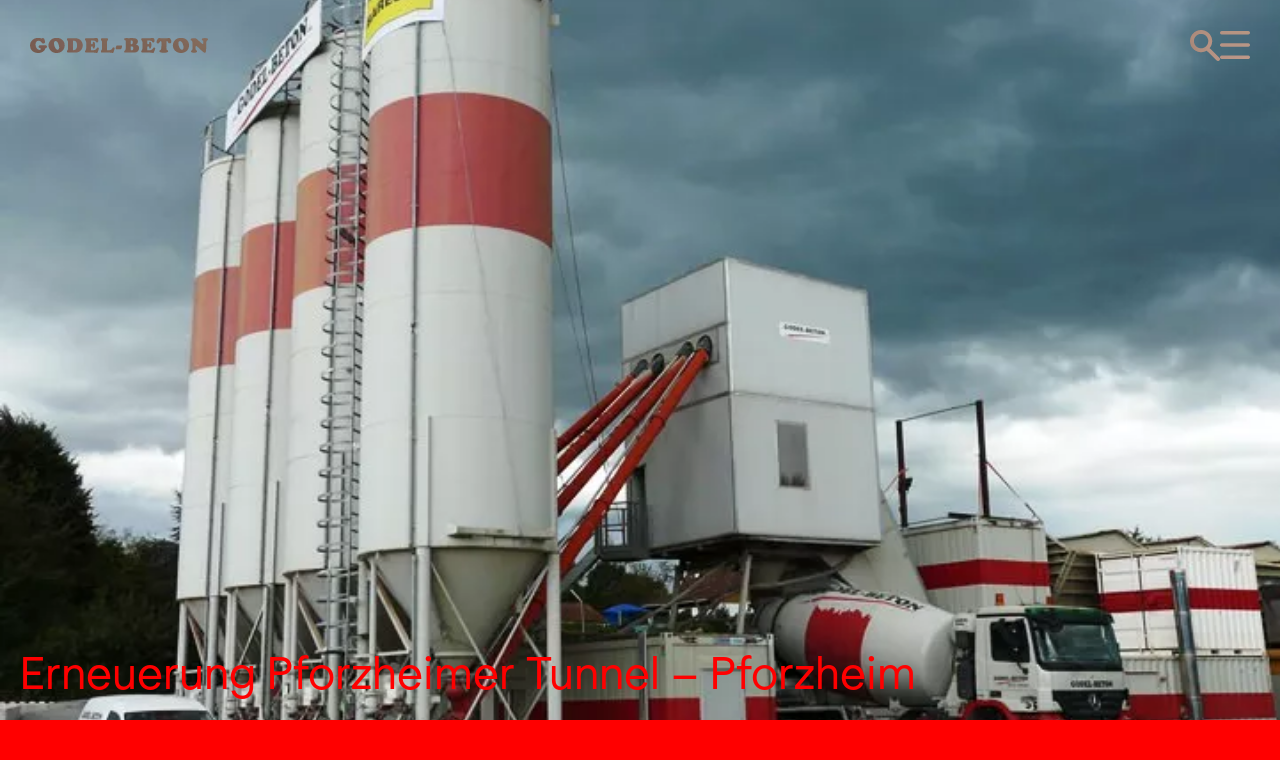

--- FILE ---
content_type: text/html; charset=UTF-8
request_url: https://godel-beton.de/projekte/erneuerung-pforzheimer-tunnel-pforzheim
body_size: 14465
content:
<!DOCTYPE HTML>
<!--[if lt IE 9]><html class="no-js no-svg ie lt-ie9 lt-ie8 lt-ie7" lang="de"> <![endif]-->
<!--[if IE 9]><html class="no-js no-svg ie ie9 lt-ie9 lt-ie8" lang="de"> <![endif]-->
<!--[if gt IE 9]><!--><html class="no-js no-svg" lang="de"> <!--<![endif]-->
<head>
<meta charset="UTF-8"/>
<meta name="description" content="Innovation in Beton">
<link rel="stylesheet" href="https://godel-beton.de/wp-content/themes/godel/style.css" type="text/css" media="screen"/>
<meta http-equiv="Content-Type" content="text/html; charset=UTF-8"/>
<meta http-equiv="X-UA-Compatible" content="IE=edge">
<meta name="viewport" content="width=device-width, initial-scale=1">
<link rel="author" href="https://godel-beton.de/wp-content/themes/godel/humans.txt"/>
<link rel="pingback" href="https://godel-beton.de/xmlrpc.php"/>
<link rel="profile" href="http://gmpg.org/xfn/11">
<link rel="apple-touch-icon" sizes="180x180" href="https://godel-beton.de/wp-content/themes/godel/base/img/apple-touch-icon.png">
<link rel="icon" type="image/png" sizes="32x32" href="https://godel-beton.de/wp-content/themes/godel/base/img/favicon-32x32.png">
<link rel="icon" type="image/png" sizes="16x16" href="https://godel-beton.de/wp-content/themes/godel/base/img/favicon-16x16.png">
<link rel="mask-icon" href="https://godel-beton.de/wp-content/themes/godel/base/img/safari-pinned-tab.svg" color="#5bbad5">
<meta name="msapplication-TileColor" content="#da532c">
<meta name="theme-color" content="#ffffff">
<title>Erneuerung Pforzheimer Tunnel – Pforzheim &#8211; Godel-Beton</title>
<meta name='robots' content='max-image-preview:large'/>
<style>img:is([sizes="auto" i], [sizes^="auto," i]){contain-intrinsic-size:3000px 1500px}</style>
<link rel="alternate" type="application/rss+xml" title="Godel-Beton &raquo; Feed" href="https://godel-beton.de/feed"/>
<link rel="alternate" type="application/rss+xml" title="Godel-Beton &raquo; Kommentar-Feed" href="https://godel-beton.de/comments/feed"/>
<style id='classic-theme-styles-inline-css'>.wp-block-button__link{color:#fff;background-color:#32373c;border-radius:9999px;box-shadow:none;text-decoration:none;padding:calc(.667em + 2px) calc(1.333em + 2px);font-size:1.125em}.wp-block-file__button{background:#32373c;color:#fff;text-decoration:none}</style>
<link rel="stylesheet" type="text/css" href="//godel-beton.de/wp-content/cache/wpfc-minified/k25veaky/6hvsy.css" media="all"/>
<link rel="https://api.w.org/" href="https://godel-beton.de/wp-json/"/><link rel="alternate" title="JSON" type="application/json" href="https://godel-beton.de/wp-json/wp/v2/Projekte/3082"/><link rel="EditURI" type="application/rsd+xml" title="RSD" href="https://godel-beton.de/xmlrpc.php?rsd"/>
<meta name="generator" content="WordPress 6.8.3"/>
<link rel="canonical" href="https://godel-beton.de/projekte/erneuerung-pforzheimer-tunnel-pforzheim"/>
<link rel='shortlink' href='https://godel-beton.de/?p=3082'/>
<link rel="alternate" title="oEmbed (JSON)" type="application/json+oembed" href="https://godel-beton.de/wp-json/oembed/1.0/embed?url=https%3A%2F%2Fgodel-beton.de%2Fprojekte%2Ferneuerung-pforzheimer-tunnel-pforzheim"/>
<link rel="alternate" title="oEmbed (XML)" type="text/xml+oembed" href="https://godel-beton.de/wp-json/oembed/1.0/embed?url=https%3A%2F%2Fgodel-beton.de%2Fprojekte%2Ferneuerung-pforzheimer-tunnel-pforzheim&#038;format=xml"/>
<style id="wp-custom-css">.menuPreisliste{background-color:tomato;font-weight:bold;text-transform:uppercase;}</style>
<script data-wpfc-render="false">var Wpfcll={s:[],osl:0,scroll:false,i:function(){Wpfcll.ss();window.addEventListener('load',function(){let observer=new MutationObserver(mutationRecords=>{Wpfcll.osl=Wpfcll.s.length;Wpfcll.ss();if(Wpfcll.s.length > Wpfcll.osl){Wpfcll.ls(false);}});observer.observe(document.getElementsByTagName("html")[0],{childList:true,attributes:true,subtree:true,attributeFilter:["src"],attributeOldValue:false,characterDataOldValue:false});Wpfcll.ls(true);});window.addEventListener('scroll',function(){Wpfcll.scroll=true;Wpfcll.ls(false);});window.addEventListener('resize',function(){Wpfcll.scroll=true;Wpfcll.ls(false);});window.addEventListener('click',function(){Wpfcll.scroll=true;Wpfcll.ls(false);});},c:function(e,pageload){var w=document.documentElement.clientHeight || body.clientHeight;var n=0;if(pageload){n=0;}else{n=(w > 800) ? 800:200;n=Wpfcll.scroll ? 800:n;}var er=e.getBoundingClientRect();var t=0;var p=e.parentNode ? e.parentNode:false;if(typeof p.getBoundingClientRect=="undefined"){var pr=false;}else{var pr=p.getBoundingClientRect();}if(er.x==0 && er.y==0){for(var i=0;i < 10;i++){if(p){if(pr.x==0 && pr.y==0){if(p.parentNode){p=p.parentNode;}if(typeof p.getBoundingClientRect=="undefined"){pr=false;}else{pr=p.getBoundingClientRect();}}else{t=pr.top;break;}}};}else{t=er.top;}if(w - t+n > 0){return true;}return false;},r:function(e,pageload){var s=this;var oc,ot;try{oc=e.getAttribute("data-wpfc-original-src");ot=e.getAttribute("data-wpfc-original-srcset");originalsizes=e.getAttribute("data-wpfc-original-sizes");if(s.c(e,pageload)){if(oc || ot){if(e.tagName=="DIV" || e.tagName=="A" || e.tagName=="SPAN"){e.style.backgroundImage="url("+oc+")";e.removeAttribute("data-wpfc-original-src");e.removeAttribute("data-wpfc-original-srcset");e.removeAttribute("onload");}else{if(oc){e.setAttribute('src',oc);}if(ot){e.setAttribute('srcset',ot);}if(originalsizes){e.setAttribute('sizes',originalsizes);}if(e.getAttribute("alt") && e.getAttribute("alt")=="blank"){e.removeAttribute("alt");}e.removeAttribute("data-wpfc-original-src");e.removeAttribute("data-wpfc-original-srcset");e.removeAttribute("data-wpfc-original-sizes");e.removeAttribute("onload");if(e.tagName=="IFRAME"){var y="https://www.youtube.com/embed/";if(navigator.userAgent.match(/\sEdge?\/\d/i)){e.setAttribute('src',e.getAttribute("src").replace(/.+\/templates\/youtube\.html\#/,y));}e.onload=function(){if(typeof window.jQuery !="undefined"){if(jQuery.fn.fitVids){jQuery(e).parent().fitVids({customSelector:"iframe[src]"});}}var s=e.getAttribute("src").match(/templates\/youtube\.html\#(.+)/);if(s){try{var i=e.contentDocument || e.contentWindow;if(i.location.href=="about:blank"){e.setAttribute('src',y+s[1]);}}catch(err){e.setAttribute('src',y+s[1]);}}}}}}else{if(e.tagName=="NOSCRIPT"){if(typeof window.jQuery !="undefined"){if(jQuery(e).attr("data-type")=="wpfc"){e.removeAttribute("data-type");jQuery(e).after(jQuery(e).text());}}}}}}catch(error){console.log(error);console.log("==>",e);}},ss:function(){var i=Array.prototype.slice.call(document.getElementsByTagName("img"));var f=Array.prototype.slice.call(document.getElementsByTagName("iframe"));var d=Array.prototype.slice.call(document.getElementsByTagName("div"));var a=Array.prototype.slice.call(document.getElementsByTagName("a"));var s=Array.prototype.slice.call(document.getElementsByTagName("span"));var n=Array.prototype.slice.call(document.getElementsByTagName("noscript"));this.s=i.concat(f).concat(d).concat(a).concat(s).concat(n);},ls:function(pageload){var s=this;[].forEach.call(s.s,function(e,index){s.r(e,pageload);});}};document.addEventListener('DOMContentLoaded',function(){wpfci();});function wpfci(){Wpfcll.i();}</script>
</head>
<body class="wp-singular projekte-template-default single single-projekte postid-3082 wp-theme-godel" data-template="base.twig">
<aside id="search" class="modal">
<form autocomplete="chrome-off">
<input id="godel_search" type="search" name="godel_search" required="required" value="" placeholder="Suche&hellip;" autocomplete="chrome-off" autocapitalize="off" spellcheck="false" />
</form>
<div id="godel_search__results"></div></aside>
<aside id="focus" class="modal">
<button data-do="closeFocus" aria-label="Popup schließen">
<svg xmlns="http://www.w3.org/2000/svg" width="32" height="32" viewBox="0 0 32 32">
<path d="M39.529,18H2.471A2.28,2.28,0,0,1,0,16a2.28,2.28,0,0,1,2.471-2H39.529A2.28,2.28,0,0,1,42,16,2.28,2.28,0,0,1,39.529,18Z" transform="translate(-9.899 19.799) rotate(-45)"/>
<path d="M39.529,18H2.471A2.28,2.28,0,0,1,0,16a2.28,2.28,0,0,1,2.471-2H39.529A2.28,2.28,0,0,1,42,16,2.28,2.28,0,0,1,39.529,18Z" transform="translate(12.728 -9.899) rotate(45)"/>
</svg>
</button>
<article id="focus__inner">
</article>
</aside>
<a class="skip-link screen-reader-text" href="#content">Zum Inhalt springen</a>
<header class="modal">
<h1>
<a class="hdr-logo-link" href="https://godel-beton.de" rel="home" aria-label="Godel Beton, Innovation in Beton" alt="Godel Beton, Innovation in Beton"><svg id="godel--logo" xmlns="http://www.w3.org/2000/svg" viewBox="0 0 175.24 15.22"><path d="M15.04,7.42c1.1,0,1.64,.74,1.64,1.46,0,.76-.56,1.5-1.6,1.5-.14,2.08-2.76,4.84-7.04,4.84C3.18,15.22,0,12.08,0,7.5,0,5.5,.88,3.54,2.5,2.06,4,.68,5.82,.02,8.04,.02c1.94,0,3,.64,3.38,.64,.44,0,.66-.44,1.34-.44s1.2,.54,1.44,1.32l.54,1.74c.48,1.52-.62,2.42-1.62,2.44h-.04c-.1,0-.22,0-.32-.02-.68-.12-1.12-.54-1.62-1.26-.84-1.12-1.68-1.58-2.76-1.58-1.72,0-2.94,1.44-2.94,3.46,0,3.62,1.88,5.88,4.6,5.88,.18,0,.24-.12,.24-.24l.02-1.76h-.22c-1.14,0-1.66-.66-1.66-1.32,0-.74,.58-1.48,1.66-1.48l4.96,.02Z"/><path d="M20.12,2.52c1.5-1.68,3.56-2.52,6.2-2.52,4.56,0,7.78,3.12,7.78,7.6s-3.36,7.62-7.94,7.62c-1.96,0-3.66-.58-5.06-1.68-1.86-1.48-2.94-3.68-2.94-6,0-1.76,.72-3.62,1.96-5.02Zm4.48,7.1c.7,1.54,1.6,2.32,2.52,2.32s1.6-.8,1.6-2.28c0-1.06-.3-2.44-.94-3.92-.74-1.68-1.5-2.52-2.58-2.52-.92,0-1.6,.82-1.6,2.26,0,1.04,.32,2.66,1,4.14Z"/><path d="M51.9,7.58c0,3.62-2.46,7.22-7.36,7.24h-7.1c-.58,0-1.04-.44-1.1-1v-.1c0-.08,0-.16,.02-.22,.16-1.06,1.12-1.08,1.12-2.78V4.52c0-1.84-1.1-1.7-1.14-3.04v-.06c.02-.6,.48-1.06,1.1-1.06h7.1c4.9,0,7.36,3.62,7.36,7.22Zm-9.34,4.82c3.02-.02,3.82-2.6,3.82-4.82,0-2.4-.8-4.8-3.82-4.8h-.26V12.4h.26Z"/><path d="M66.52,14.74c-.14,.24-.4,.4-.68,.4h-.02c-1.46,0-1.4-.32-3.24-.32h-7.36c-.58,0-1.04-.44-1.1-1v-.1c0-.08,0-.16,.02-.22,.16-1.06,1.12-1.08,1.12-2.78V4.52c0-1.84-1.1-1.7-1.14-3.04v-.06c.02-.6,.48-1.06,1.1-1.06h6.36c2.46,0,2.78-.26,4.06-.26,.9,0,1.32,.84,1.52,2.32,.18,1.26-.42,2.3-1.26,2.3-1.26-.02-.66-1.94-3.32-1.94h-2.5v2.84c0,.6,.28,.72,.6,.72h.42c.4,0,.76-.14,.76-.66v-.94c0-.44,.36-.8,.82-.8,.26,0,.5,.14,.64,.32,1.04,1.2,1.06,4.62,.06,6.08-.14,.26-.4,.42-.7,.42-.46,0-.82-.36-.82-.82v-.66c0-.5-.36-.66-.76-.66h-.42c-.32,0-.6,.12-.6,.72v3.06h2.6c.74,0,2.36-.52,3.02-1.9,.14-.46,.54-.78,1.06-.78,.6,0,1.08,.48,1.08,1.08,0,.16-.04,.3-.08,.44l-1.16,3.28-.06,.16-.02,.06Z"/><path d="M82.2,14.74c-.14,.24-.4,.4-.68,.4h-.02c-1.46,0-1.4-.32-3.44-.32h-7.16c-.58,0-1.04-.44-1.1-1v-.1c0-.08,0-.16,.02-.22,.16-1.06,1.12-1.08,1.12-2.78V4.52c0-1.84-1.1-1.7-1.14-3.04v-.06c.02-.6,.48-1.06,1.1-1.06h4.88c.62,0,1.08,.46,1.1,1.06v.06c-.04,1.22-.98,1.22-1.12,2.64V12.4h2c1.3,0,2.9-.5,3.4-2.02,.1-.48,.54-.86,1.08-.86,.6,0,1.08,.48,1.08,1.08,0,.3-.06,.62-.2,.86l-.82,2.94c-.02,.1-.04,.2-.08,.3l-.02,.04Z"/><path d="M84.88,8.4c.24-.52,.3-.76,.82-.76,.14,0,.9,.1,2.32,.1,1.18,0,1.9-.04,2.12-.04,.38,0,.5,.16,.5,.54,0,.98-.28,1.94-.8,2.72-.28,.4-.34,.42-1.04,.42-.62,0-1.32-.02-2.12-.02-.98,0-1.54,.08-1.76,.08-.46,0-.56-.16-.56-.72,0-.74,.18-1.62,.52-2.32Z"/><path d="M94.42,14.82h-.46c-.7,0-1.32-.42-1.32-1.04,0-.72,.56-.84,.9-1.06,.66-.46,.72-2.38,.72-6.26v-1.56c0-1.44-.04-2.18-.32-2.36-.48-.3-1.28-.3-1.28-1.16,0-.8,.62-1.12,1.9-1.12,1.02,0,1.88,.04,2.62,.04,1.42,0,2.74-.06,3.96-.06,3.44,0,5.12,1.06,5.12,3.46,0,.86-.3,1.64-.72,2.08-.46,.48-1,.64-1,.96s.5,.26,1.16,.54c1.06,.46,1.72,1.56,1.72,3.04,0,2.7-1.94,4.5-4.96,4.5h-8.04Zm4.8-8.88v.08c0,.22,.02,.36,.4,.36,1.04,0,1.52-.48,1.52-1.88s-.32-1.96-1.62-1.96c-.22,0-.32,.04-.32,.24,0,.04,.02,.1,.02,.16v3Zm.02,4.18c0,2.14,.04,2.44,.86,2.44,1.04,0,1.64-.72,1.64-2.1,0-1.28-.6-1.9-1.9-1.9-.52,0-.6,.1-.6,.62v.94Z"/><path d="M121.96,14.74c-.14,.24-.4,.4-.68,.4h-.02c-1.46,0-1.4-.32-3.24-.32h-7.36c-.58,0-1.04-.44-1.1-1v-.1c0-.08,0-.16,.02-.22,.16-1.06,1.12-1.08,1.12-2.78V4.52c0-1.84-1.1-1.7-1.14-3.04v-.06c.02-.6,.48-1.06,1.1-1.06h6.36c2.46,0,2.78-.26,4.06-.26,.9,0,1.32,.84,1.52,2.32,.18,1.26-.42,2.3-1.26,2.3-1.26-.02-.66-1.94-3.32-1.94h-2.5v2.84c0,.6,.28,.72,.6,.72h.42c.4,0,.76-.14,.76-.66v-.94c0-.44,.36-.8,.82-.8,.26,0,.5,.14,.64,.32,1.04,1.2,1.06,4.62,.06,6.08-.14,.26-.4,.42-.7,.42-.46,0-.82-.36-.82-.82v-.66c0-.5-.36-.66-.76-.66h-.42c-.32,0-.6,.12-.6,.72v3.06h2.6c.74,0,2.36-.52,3.02-1.9,.14-.46,.54-.78,1.06-.78,.6,0,1.08,.48,1.08,1.08,0,.16-.04,.3-.08,.44l-1.16,3.28-.06,.16-.02,.06Z"/><path d="M135.42,.32c.34,0,.78-.3,1.32-.3,1.22,0,2.44,2.02,2.44,3.7,0,1.2-.58,1.86-1.58,1.86-.62,0-1.14-.32-1.58-.98-.5-.74-.62-1.4-1.14-1.4-.34,0-.5,.26-.5,.82,0,.1,.02,.32,.02,.68,0,1.62-.12,3.44-.12,5.44,0,1.24,.1,1.8,.74,2.14,.48,.24,1.02,.28,1.02,1.08,0,1.16-1.44,1.6-4.58,1.6-2.68,0-4.14-.6-4.14-1.58,0-.9,.8-.9,1.26-1.18,.62-.36,.82-2.24,.82-5.86v-.9c0-1.46-.04-2.18-.58-2.18-.46,0-.68,.5-1.1,1.08-.62,.86-1.06,1.3-1.78,1.3s-1.32-.6-1.32-1.56c0-.72,.44-2.02,1.3-3.12,.48-.6,.94-.9,1.36-.9s.74,.26,1.14,.26h7Z"/><path d="M142.62,2.52c1.5-1.68,3.56-2.52,6.2-2.52,4.56,0,7.78,3.12,7.78,7.6s-3.36,7.62-7.94,7.62c-1.96,0-3.66-.58-5.06-1.68-1.86-1.48-2.94-3.68-2.94-6,0-1.76,.72-3.62,1.96-5.02Zm4.48,7.1c.7,1.54,1.6,2.32,2.52,2.32s1.6-.8,1.6-2.28c0-1.06-.3-2.44-.94-3.92-.74-1.68-1.5-2.52-2.58-2.52-.92,0-1.6,.82-1.6,2.26,0,1.04,.32,2.66,1,4.14Z"/><path d="M159.52,3.08c-.28-.38-1.32-.46-1.32-1.32,0-1.1,1.22-1.38,3.6-1.38,.68,0,1.16,.02,1.5,.16,.52,.22,1.22,.86,2.22,1.78,2.7,2.52,4.06,3.9,4.68,3.9,.3,0,.46-.32,.46-.92,0-.72,.02-1.12,.02-1.24,0-.86-.16-1.24-.76-1.52-.36-.16-.7-.26-.7-.96,0-1.12,1-1.32,3.12-1.32,2,0,2.9,.26,2.9,1.24,0,.68-.3,.9-.82,1.14-.56,.28-.62,.46-.78,1.84-.18,1.56-.18,3.1-.18,4.54v.24c0,1.52,0,2.94-.2,4.18-.16,1-.56,1.52-1.2,1.52-.74,0-2-1.14-4.14-3.14-2.56-2.38-3.72-3.72-4.22-3.72-.54,0-.66,.58-.66,1.86s.22,2.16,.4,2.34c.4,.38,1.08,.42,1.08,1.2,0,.96-.98,1.44-2.94,1.44s-3.06-.44-3.06-1.36c0-.72,.64-.84,1.06-1.24,.4-.4,.48-1.78,.48-4.22,0-2.78-.1-4.46-.54-5.04Z"/></svg></a>
</h1>
<div class="header__buttons"> <button class="trigger__search" data-do="open-search" aria-label="Suche öffnen"><svg id="button__nav--search" xmlns="http://www.w3.org/2000/svg" viewBox="0 0 30.67 32"><path d="M30.07,28.57l-9.99-9.83c1.38-1.7,2.29-3.8,2.52-6.11,.04-.39,.06-.78,.06-1.17s-.02-.79-.06-1.17C22.03,4.51,17.2,0,11.33,0,5.07,0,0,5.13,0,11.46c0,5.88,4.37,10.71,10.01,11.38,.44,.05,.88,.09,1.33,.09,.51,0,1.01-.05,1.5-.11,1.52-.2,2.94-.71,4.2-1.46l10.23,10.07c.39,.38,.9,.58,1.4,.58s1.03-.2,1.42-.6c.78-.79,.77-2.05-.02-2.83ZM11.33,18.92c-4.04,0-7.33-3.35-7.33-7.46s3.29-7.46,7.33-7.46,7.33,3.35,7.33,7.46-3.29,7.46-7.33,7.46Z"/></svg></button> <button class="trigger__nav" data-do="open-navigation" aria-label="Navigation öffnen"><svg id="button__nav--caption" xmlns="http://www.w3.org/2000/svg" viewBox="0 0 34 32"><path d="M32,4H2C.9,4,0,3.1,0,2S.9,0,2,0h30c1.1,0,2,.9,2,2s-.9,2-2,2Z"/><path class="cls-1" d="M32,18H2c-1.1,0-2-.9-2-2s.9-2,2-2h30c1.1,0,2,.9,2,2s-.9,2-2,2Z"/><path class="cls-1" d="M32,32H2c-1.1,0-2-.9-2-2s.9-2,2-2h30c1.1,0,2,.9,2,2s-.9,2-2,2Z"/></svg></button></div></header>
<nav id="nav-main" role="navigation" class="modal">
<ul id="nav__menu-socials">
<li><a class="is-button__light" href="tel://+49 (0) 711 – 13 99 630"> <span class="contact--icon"> <svg id="contact--icon-self" xmlns="http://www.w3.org/2000/svg" viewBox="0 0 35.46 35.46"><defs></defs><path class="contact-cls-1" d="M17.73,0C8,.03,.09,7.88,0,17.61c-.06,4.71,1.79,9.24,5.12,12.57,3.29,3.36,7.79,5.27,12.49,5.28h.12c9.79,0,17.73-7.94,17.73-17.73C35.46,7.94,27.52,0,17.73,0Zm8.65,23.58s-.04,.04-.06,.06h0l-.79,.78c-.99,1.23-2.67,1.67-4.14,1.1-1.79-.58-3.45-1.5-4.88-2.72-2.23-1.75-4.19-3.84-5.79-6.19-1.46-2.36-1.93-4.85,.12-6.9l.79-.79c.57-.55,1.48-.55,2.05,0l2.33,2.33c.55,.57,.55,1.48,0,2.05l-1.38,1.38,.04,.04c1.54,2.33,3.54,4.33,5.87,5.87l.04,.04,1.38-1.38c.57-.55,1.48-.55,2.05,0l2.32,2.32c.57,.53,.59,1.42,.06,1.99Z"/></svg> </span> <span class="contact--caption"> +49 (0) 711 – 13 99 630 </span> </a></li>
<li><a class="is-button__light" href="mailto:info@godel-beton.de"> <span class="contact--icon"> <svg id="contact--icon-self" xmlns="http://www.w3.org/2000/svg" viewBox="0 0 36 36"><path class="cls-1" d="M18,0C8.06,0,0,8.06,0,18s8.06,18,18,18,18-8.06,18-18S27.94,0,18,0ZM9.62,11.1H26.38c.22,0,.44,.05,.64,.15l-8.34,8.42-.03,.03c-.38,.36-.98,.35-1.34-.03L8.98,11.24c.2-.1,.42-.15,.64-.15Zm-1.48,12.33V12.58c0-.22,.05-.43,.14-.63l6.24,6.32s0,.02,0,.02l-6.24,5.79c-.1-.2-.15-.42-.15-.65Zm18.24,1.48H9.62c-.22,0-.43-.05-.62-.14l6.23-5.78s.02,0,.02,0l1.36,1.38h0c.77,.77,2.02,.77,2.78,0l1.36-1.38s.01,0,.02,0l6.24,5.79c-.2,.09-.41,.14-.62,.14Zm1.48-1.48c0,.22-.05,.45-.15,.65l-6.24-5.8s0-.02,0-.02l6.25-6.31h0c.1,.2,.15,.42,.15,.64v10.85Z"/></svg> </span> <span class="contact--caption"> info@godel-beton.de </span> </a></li>			</ul>
<div id="nav__menu-main"> <svg id="subline" xmlns="http://www.w3.org/2000/svg" viewBox="0 0 287.74 15.24"><path d="M1.24,12.06c.34-.36,.42-1.94,.42-4.82v-2.7c0-.96-.06-1.4-.54-1.72-.44-.3-.9-.42-.9-1.08C.22,.74,1.54,.26,4.22,.26s3.82,.42,3.82,1.44c0,.8-.72,.92-1.04,1.24-.34,.34-.4,2.72-.4,7.2,0,1.22,0,1.78,.46,2.16,.44,.36,.94,.54,.94,1.2,0,1-1.32,1.46-4.02,1.46s-3.98-.58-3.98-1.5,.9-1.04,1.24-1.4Z"/><path d="M11.12,3.1c-.28-.38-1.32-.46-1.32-1.32,0-1.1,1.22-1.38,3.6-1.38,.68,0,1.16,.02,1.5,.16,.52,.22,1.22,.86,2.22,1.78,2.7,2.52,4.06,3.9,4.68,3.9,.3,0,.46-.32,.46-.92,0-.72,.02-1.12,.02-1.24,0-.86-.16-1.24-.76-1.52-.36-.16-.7-.26-.7-.96,0-1.12,1-1.32,3.12-1.32,2,0,2.9,.26,2.9,1.24,0,.68-.3,.9-.82,1.14-.56,.28-.62,.46-.78,1.84-.18,1.56-.18,3.1-.18,4.54v.24c0,1.52,0,2.94-.2,4.18-.16,1-.56,1.52-1.2,1.52-.74,0-2-1.14-4.14-3.14-2.56-2.38-3.72-3.72-4.22-3.72-.54,0-.66,.58-.66,1.86s.22,2.16,.4,2.34c.4,.38,1.08,.42,1.08,1.2,0,.96-.98,1.44-2.94,1.44s-3.06-.44-3.06-1.36c0-.72,.64-.84,1.06-1.24,.4-.4,.48-1.78,.48-4.22,0-2.78-.1-4.46-.54-5.04Z"/><path d="M29.44,3.1c-.28-.38-1.32-.46-1.32-1.32,0-1.1,1.22-1.38,3.6-1.38,.68,0,1.16,.02,1.5,.16,.52,.22,1.22,.86,2.22,1.78,2.7,2.52,4.06,3.9,4.68,3.9,.3,0,.46-.32,.46-.92,0-.72,.02-1.12,.02-1.24,0-.86-.16-1.24-.76-1.52-.36-.16-.7-.26-.7-.96,0-1.12,1-1.32,3.12-1.32,2,0,2.9,.26,2.9,1.24,0,.68-.3,.9-.82,1.14-.56,.28-.62,.46-.78,1.84-.18,1.56-.18,3.1-.18,4.54v.24c0,1.52,0,2.94-.2,4.18-.16,1-.56,1.52-1.2,1.52-.74,0-2-1.14-4.14-3.14-2.56-2.38-3.72-3.72-4.22-3.72-.54,0-.66,.58-.66,1.86s.22,2.16,.4,2.34c.4,.38,1.08,.42,1.08,1.2,0,.96-.98,1.44-2.94,1.44s-3.06-.44-3.06-1.36c0-.72,.64-.84,1.06-1.24,.4-.4,.48-1.78,.48-4.22,0-2.78-.1-4.46-.54-5.04Z"/><path d="M48.76,2.54C50.26,.86,52.32,.02,54.96,.02c4.56,0,7.78,3.12,7.78,7.6s-3.36,7.62-7.94,7.62c-1.96,0-3.66-.58-5.06-1.68-1.86-1.48-2.94-3.68-2.94-6,0-1.76,.72-3.62,1.96-5.02Zm4.48,7.1c.7,1.54,1.6,2.32,2.52,2.32s1.6-.8,1.6-2.28c0-1.06-.3-2.44-.94-3.92-.74-1.68-1.5-2.52-2.58-2.52-.92,0-1.6,.82-1.6,2.26,0,1.04,.32,2.66,1,4.14Z"/><path d="M67.28,6.18c-.78-1.92-1.18-3-1.52-3.16-.54-.26-1.16-.2-1.16-.96,0-1.18,1.3-1.8,3.94-1.8,2.5,0,3.7,.48,3.7,1.62,0,.94-.88,.78-.88,1.14,0,.1,.14,.44,.38,1.04l1.06,2.62c.2,.48,.4,.74,.6,.74,.38,0,.62-.56,1.04-1.54,.72-1.66,1.18-2.62,1.18-3.06,0-.4-1-.32-1-1.1,0-.88,.92-1.44,2.78-1.44,2.32,0,3.08,.28,3.08,1.38,0,.92-.44,.86-.96,.94-.8,.14-1.02,1.02-2,3.32l-1.44,3.42c-1.72,4.04-2.4,5.88-3.9,5.88s-2.04-1.94-3.54-5.68l-1.36-3.36Z"/><path d="M82.36,12.6c.82-.32,1.26-1.74,2.5-4.58,1.32-3.04,2.34-5.18,2.6-6.74,.16-.92,.48-1.28,1.72-1.28s1.98,.28,2.68,1.1c.88,1.04,1.94,3.26,3.42,6.62,1.12,2.54,1.6,4.18,2.24,4.66,.28,.2,1.22,.24,1.22,1.08,0,1.1-1.38,1.52-4.18,1.52-2.98,0-4.42-.26-4.42-1.3,0-.42,.22-.74,.62-.9,.4-.16,.66-.28,.66-.62,0-.6-.96-.82-3.06-.82-1.54,0-2.26,.14-2.26,.84,0,.42,.26,.52,.7,.62,.4,.08,.64,.4,.64,.86,0,.94-1.06,1.34-3.22,1.34-2.04,0-3.04-.44-3.04-1.3s.66-.9,1.18-1.1Zm8.2-3.96c-.78-1.9-1.34-2.86-1.66-2.86s-.76,.96-1.52,2.86h3.18Z"/><path d="M110.72,.34c.34,0,.78-.3,1.32-.3,1.22,0,2.44,2.02,2.44,3.7,0,1.2-.58,1.86-1.58,1.86-.62,0-1.14-.32-1.58-.98-.5-.74-.62-1.4-1.14-1.4-.34,0-.5,.26-.5,.82,0,.1,.02,.32,.02,.68,0,1.62-.12,3.44-.12,5.44,0,1.24,.1,1.8,.74,2.14,.48,.24,1.02,.28,1.02,1.08,0,1.16-1.44,1.6-4.58,1.6-2.68,0-4.14-.6-4.14-1.58,0-.9,.8-.9,1.26-1.18,.62-.36,.82-2.24,.82-5.86v-.9c0-1.46-.04-2.18-.58-2.18-.46,0-.68,.5-1.1,1.08-.62,.86-1.06,1.3-1.78,1.3s-1.32-.6-1.32-1.56c0-.72,.44-2.02,1.3-3.12,.48-.6,.94-.9,1.36-.9s.74,.26,1.14,.26h7Z"/><path d="M117.24,12.06c.34-.36,.42-1.94,.42-4.82v-2.7c0-.96-.06-1.4-.54-1.72-.44-.3-.9-.42-.9-1.08,0-1,1.32-1.48,4-1.48s3.82,.42,3.82,1.44c0,.8-.72,.92-1.04,1.24-.34,.34-.4,2.72-.4,7.2,0,1.22,0,1.78,.46,2.16,.44,.36,.94,.54,.94,1.2,0,1-1.32,1.46-4.02,1.46s-3.98-.58-3.98-1.5,.9-1.04,1.24-1.4Z"/><path d="M128.12,2.54c1.5-1.68,3.56-2.52,6.2-2.52,4.56,0,7.78,3.12,7.78,7.6s-3.36,7.62-7.94,7.62c-1.96,0-3.66-.58-5.06-1.68-1.86-1.48-2.94-3.68-2.94-6,0-1.76,.72-3.62,1.96-5.02Zm4.48,7.1c.7,1.54,1.6,2.32,2.52,2.32s1.6-.8,1.6-2.28c0-1.06-.3-2.44-.94-3.92-.74-1.68-1.5-2.52-2.58-2.52-.92,0-1.6,.82-1.6,2.26,0,1.04,.32,2.66,1,4.14Z"/><path d="M145.02,3.1c-.28-.38-1.32-.46-1.32-1.32,0-1.1,1.22-1.38,3.6-1.38,.68,0,1.16,.02,1.5,.16,.52,.22,1.22,.86,2.22,1.78,2.7,2.52,4.06,3.9,4.68,3.9,.3,0,.46-.32,.46-.92,0-.72,.02-1.12,.02-1.24,0-.86-.16-1.24-.76-1.52-.36-.16-.7-.26-.7-.96,0-1.12,1-1.32,3.12-1.32,2,0,2.9,.26,2.9,1.24,0,.68-.3,.9-.82,1.14-.56,.28-.62,.46-.78,1.84-.18,1.56-.18,3.1-.18,4.54v.24c0,1.52,0,2.94-.2,4.18-.16,1-.56,1.52-1.2,1.52-.74,0-2-1.14-4.14-3.14-2.56-2.38-3.72-3.72-4.22-3.72-.54,0-.66,.58-.66,1.86s.22,2.16,.4,2.34c.4,.38,1.08,.42,1.08,1.2,0,.96-.98,1.44-2.94,1.44s-3.06-.44-3.06-1.36c0-.72,.64-.84,1.06-1.24,.4-.4,.48-1.78,.48-4.22,0-2.78-.1-4.46-.54-5.04Z"/><path d="M170.88,12.06c.34-.36,.42-1.94,.42-4.82v-2.7c0-.96-.06-1.4-.54-1.72-.44-.3-.9-.42-.9-1.08,0-1,1.32-1.48,4-1.48s3.82,.42,3.82,1.44c0,.8-.72,.92-1.04,1.24-.34,.34-.4,2.72-.4,7.2,0,1.22,0,1.78,.46,2.16,.44,.36,.94,.54,.94,1.2,0,1-1.32,1.46-4.02,1.46s-3.98-.58-3.98-1.5,.9-1.04,1.24-1.4Z"/><path d="M180.76,3.1c-.28-.38-1.32-.46-1.32-1.32,0-1.1,1.22-1.38,3.6-1.38,.68,0,1.16,.02,1.5,.16,.52,.22,1.22,.86,2.22,1.78,2.7,2.52,4.06,3.9,4.68,3.9,.3,0,.46-.32,.46-.92,0-.72,.02-1.12,.02-1.24,0-.86-.16-1.24-.76-1.52-.36-.16-.7-.26-.7-.96,0-1.12,1-1.32,3.12-1.32,2,0,2.9,.26,2.9,1.24,0,.68-.3,.9-.82,1.14-.56,.28-.62,.46-.78,1.84-.18,1.56-.18,3.1-.18,4.54v.24c0,1.52,0,2.94-.2,4.18-.16,1-.56,1.52-1.2,1.52-.74,0-2-1.14-4.14-3.14-2.56-2.38-3.72-3.72-4.22-3.72-.54,0-.66,.58-.66,1.86s.22,2.16,.4,2.34c.4,.38,1.08,.42,1.08,1.2,0,.96-.98,1.44-2.94,1.44s-3.06-.44-3.06-1.36c0-.72,.64-.84,1.06-1.24,.4-.4,.48-1.78,.48-4.22,0-2.78-.1-4.46-.54-5.04Z"/><path d="M206.92,14.84h-.46c-.7,0-1.32-.42-1.32-1.04,0-.72,.56-.84,.9-1.06,.66-.46,.72-2.38,.72-6.26v-1.56c0-1.44-.04-2.18-.32-2.36-.48-.3-1.28-.3-1.28-1.16,0-.8,.62-1.12,1.9-1.12,1.02,0,1.88,.04,2.62,.04,1.42,0,2.74-.06,3.96-.06,3.44,0,5.12,1.06,5.12,3.46,0,.86-.3,1.64-.72,2.08-.46,.48-1,.64-1,.96s.5,.26,1.16,.54c1.06,.46,1.72,1.56,1.72,3.04,0,2.7-1.94,4.5-4.96,4.5h-8.04Zm4.8-8.88v.08c0,.22,.02,.36,.4,.36,1.04,0,1.52-.48,1.52-1.88s-.32-1.96-1.62-1.96c-.22,0-.32,.04-.32,.24,0,.04,.02,.1,.02,.16v3Zm.02,4.18c0,2.14,.04,2.44,.86,2.44,1.04,0,1.64-.72,1.64-2.1,0-1.28-.6-1.9-1.9-1.9-.52,0-.6,.1-.6,.62v.94Z"/><path d="M234.46,14.76c-.14,.24-.4,.4-.68,.4h-.02c-1.46,0-1.4-.32-3.24-.32h-7.36c-.58,0-1.04-.44-1.1-1v-.1c0-.08,0-.16,.02-.22,.16-1.06,1.12-1.08,1.12-2.78V4.54c0-1.84-1.1-1.7-1.14-3.04v-.06c.02-.6,.48-1.06,1.1-1.06h6.36c2.46,0,2.78-.26,4.06-.26,.9,0,1.32,.84,1.52,2.32,.18,1.26-.42,2.3-1.26,2.3-1.26-.02-.66-1.94-3.32-1.94h-2.5v2.84c0,.6,.28,.72,.6,.72h.42c.4,0,.76-.14,.76-.66v-.94c0-.44,.36-.8,.82-.8,.26,0,.5,.14,.64,.32,1.04,1.2,1.06,4.62,.06,6.08-.14,.26-.4,.42-.7,.42-.46,0-.82-.36-.82-.82v-.66c0-.5-.36-.66-.76-.66h-.42c-.32,0-.6,.12-.6,.72v3.06h2.6c.74,0,2.36-.52,3.02-1.9,.14-.46,.54-.78,1.06-.78,.6,0,1.08,.48,1.08,1.08,0,.16-.04,.3-.08,.44l-1.16,3.28-.06,.16-.02,.06Z"/><path d="M247.92,.34c.34,0,.78-.3,1.32-.3,1.22,0,2.44,2.02,2.44,3.7,0,1.2-.58,1.86-1.58,1.86-.62,0-1.14-.32-1.58-.98-.5-.74-.62-1.4-1.14-1.4-.34,0-.5,.26-.5,.82,0,.1,.02,.32,.02,.68,0,1.62-.12,3.44-.12,5.44,0,1.24,.1,1.8,.74,2.14,.48,.24,1.02,.28,1.02,1.08,0,1.16-1.44,1.6-4.58,1.6-2.68,0-4.14-.6-4.14-1.58,0-.9,.8-.9,1.26-1.18,.62-.36,.82-2.24,.82-5.86v-.9c0-1.46-.04-2.18-.58-2.18-.46,0-.68,.5-1.1,1.08-.62,.86-1.06,1.3-1.78,1.3s-1.32-.6-1.32-1.56c0-.72,.44-2.02,1.3-3.12,.48-.6,.94-.9,1.36-.9s.74,.26,1.14,.26h7Z"/><path d="M255.12,2.54c1.5-1.68,3.56-2.52,6.2-2.52,4.56,0,7.78,3.12,7.78,7.6s-3.36,7.62-7.94,7.62c-1.96,0-3.66-.58-5.06-1.68-1.86-1.48-2.94-3.68-2.94-6,0-1.76,.72-3.62,1.96-5.02Zm4.48,7.1c.7,1.54,1.6,2.32,2.52,2.32s1.6-.8,1.6-2.28c0-1.06-.3-2.44-.94-3.92-.74-1.68-1.5-2.52-2.58-2.52-.92,0-1.6,.82-1.6,2.26,0,1.04,.32,2.66,1,4.14Z"/><path d="M272.02,3.1c-.28-.38-1.32-.46-1.32-1.32,0-1.1,1.22-1.38,3.6-1.38,.68,0,1.16,.02,1.5,.16,.52,.22,1.22,.86,2.22,1.78,2.7,2.52,4.06,3.9,4.68,3.9,.3,0,.46-.32,.46-.92,0-.72,.02-1.12,.02-1.24,0-.86-.16-1.24-.76-1.52-.36-.16-.7-.26-.7-.96,0-1.12,1-1.32,3.12-1.32,2,0,2.9,.26,2.9,1.24,0,.68-.3,.9-.82,1.14-.56,.28-.62,.46-.78,1.84-.18,1.56-.18,3.1-.18,4.54v.24c0,1.52,0,2.94-.2,4.18-.16,1-.56,1.52-1.2,1.52-.74,0-2-1.14-4.14-3.14-2.56-2.38-3.72-3.72-4.22-3.72-.54,0-.66,.58-.66,1.86s.22,2.16,.4,2.34c.4,.38,1.08,.42,1.08,1.2,0,.96-.98,1.44-2.94,1.44s-3.06-.44-3.06-1.36c0-.72,.64-.84,1.06-1.24,.4-.4,.48-1.78,.48-4.22,0-2.78-.1-4.46-.54-5.04Z"/></svg> <ul> <li class="menu-item menu-item-type-post_type menu-item-object-page menu-item-home menu-item-6357"> <a data-do="changePage" target="" href="https://godel-beton.de/">Startseite</a> </li> <li class="menu-item menu-item-type-post_type menu-item-object-page current_page_parent menu-item-5402"> <a data-do="changePage" target="" href="https://godel-beton.de/aktuelles">Aktuelles</a> </li> <li class="menu-item menu-item-type-post_type menu-item-object-page menu-item-5838"> <a data-do="changePage" target="" href="https://godel-beton.de/angebot/preisliste">Preisliste</a> </li> <li class="menu-item menu-item-type-post_type menu-item-object-page menu-item-5941 menu-item-has-children"> <a data-do="changePage" target="" href="https://godel-beton.de/angebot">Angebot</a> <ul> <li class="menu-item menu-item-type-post_type menu-item-object-page menu-item-5837"> <a data-do="changePage" target="" href="https://godel-beton.de/angebot#produkte">Produkte</a> </li> <li class="menu-item menu-item-type-post_type menu-item-object-page menu-item-5942"> <a data-do="changePage" target="" href="https://godel-beton.de/angebot#services">Services</a> </li> <li class="menu-item menu-item-type-post_type menu-item-object-page menu-item-6597"> <a data-do="changePage" target="" href="https://godel-beton.de/angebot#preisliste">Preisliste</a> </li> </ul> </li> <li class="menu-item menu-item-type-post_type menu-item-object-page menu-item-5403 menu-item-has-children"> <a data-do="changePage" target="" href="https://godel-beton.de/innovation">Innovation</a> <ul> <li class="menu-item menu-item-type-post_type menu-item-object-page menu-item-5410"> <a data-do="changePage" target="" href="https://godel-beton.de/innovation#technologie">Technologie</a> </li> <li class="menu-item menu-item-type-post_type menu-item-object-page menu-item-5953"> <a data-do="changePage" target="" href="https://godel-beton.de/innovation#rohstoffe">Rohstoffe</a> </li> <li class="menu-item menu-item-type-post_type menu-item-object-page menu-item-5508"> <a data-do="changePage" target="" href="https://godel-beton.de/innovation#projekte">Projekte</a> </li> </ul> </li> <li class="menu-item menu-item-type-post_type menu-item-object-page menu-item-5445 menu-item-has-children"> <a data-do="changePage" target="" href="https://godel-beton.de/unternehmen">Unternehmen</a> <ul> <li class="menu-item menu-item-type-post_type menu-item-object-page menu-item-5447"> <a data-do="changePage" target="" href="https://godel-beton.de/unternehmen#werte">Werte</a> </li> <li class="menu-item menu-item-type-post_type menu-item-object-page menu-item-5448"> <a data-do="changePage" target="" href="https://godel-beton.de/unternehmen#team">Team</a> </li> <li class="menu-item menu-item-type-post_type menu-item-object-page menu-item-5954"> <a data-do="changePage" target="" href="https://godel-beton.de/unternehmen#rohstoffe">Synergien</a> </li> </ul> </li> <li class="menu-item menu-item-type-post_type menu-item-object-page menu-item-5411"> <a data-do="changePage" target="" href="https://godel-beton.de/alle-standorte">Standorte</a> </li> <li class="menu-item menu-item-type-post_type menu-item-object-page menu-item-5454 menu-item-has-children"> <a data-do="changePage" target="" href="https://godel-beton.de/karriere">Karriere</a> <ul> <li class="menu-item menu-item-type-post_type menu-item-object-page menu-item-5751"> <a data-do="changePage" target="" href="https://godel-beton.de/karriere#bereiche">Bereiche</a> </li> <li class="menu-item menu-item-type-post_type menu-item-object-page menu-item-5752"> <a data-do="changePage" target="" href="https://godel-beton.de/karriere#arbeitsklima">Arbeitsklima</a> </li> <li class="menu-item menu-item-type-post_type menu-item-object-page menu-item-5455"> <a data-do="changePage" target="" href="https://godel-beton.de/karriere#jobs">Jobs</a> </li> </ul> </li> <li class="menu-item menu-item-type-post_type menu-item-object-page menu-item-5379 menu-item-has-children"> <a data-do="changePage" target="" href="https://godel-beton.de/kontakt">Kontakt</a> <ul> <li class="menu-item menu-item-type-post_type menu-item-object-page menu-item-5381"> <a data-do="changePage" target="" href="https://godel-beton.de/kontakt#impressum">Impressum</a> </li> <li class="menu-item menu-item-type-post_type menu-item-object-page menu-item-5409"> <a data-do="changePage" target="" href="https://godel-beton.de/kontakt#datenschutzerklaerung">Datenschutzerklärung</a> </li> <li class="menu-item menu-item-type-post_type menu-item-object-page menu-item-6104"> <a data-do="changePage" target="" href="https://godel-beton.de/kontakt#feedback">Feedback</a> </li> <li class="menu-item menu-item-type-post_type menu-item-object-page menu-item-6363"> <a data-do="changePage" target="" href="https://godel-beton.de/kontakt#downloads">Downloads</a> </li> </ul> </li> </ul></div></nav>
<main role="main">
<section class="section-stage is-full">
<div class="section-stage__caption is-full"> <span class="section-stage__caption--self is-full"> <h1>Erneuerung Pforzheimer Tunnel – Pforzheim</h1> </span></div><div class="blend-mode"></div><picture>
<source srcset="https://godel-beton.de/wp-content/uploads/2011/08/Werk-14.webp, 
https://godel-beton.de/wp-content/uploads/2011/08/Werk-14-1920x0-c-default.webp 1920w,
https://godel-beton.de/wp-content/uploads/2011/08/Werk-14-1440x0-c-default.webp 1440w,
https://godel-beton.de/wp-content/uploads/2011/08/Werk-14-1280x0-c-default.webp 1280w,
https://godel-beton.de/wp-content/uploads/2011/08/Werk-14-1024x0-c-default.webp 1024w,
https://godel-beton.de/wp-content/uploads/2011/08/Werk-14-800x0-c-default.webp 800w,
https://godel-beton.de/wp-content/uploads/2011/08/Werk-14-400x0-c-default.webp 400w" type="image/webp">
<source srcset="https://godel-beton.de/wp-content/uploads/2011/08/Werk-14.jpg ,
https://godel-beton.de/wp-content/uploads/2011/08/Werk-14.jpg 1920w,
https://godel-beton.de/wp-content/uploads/2011/08/Werk-14.jpg 1440w,
https://godel-beton.de/wp-content/uploads/2011/08/Werk-14.jpg 1280w,
https://godel-beton.de/wp-content/uploads/2011/08/Werk-14.jpg 1024w,
https://godel-beton.de/wp-content/uploads/2011/08/Werk-14.jpg 800w,
https://godel-beton.de/wp-content/uploads/2011/08/Werk-14-400x300.jpg 400w">
<img src="https://godel-beton.de/wp-content/uploads/2011/08/Werk-14.jpg">
</picture>
</section>
<section class="section-meta"><h3>Mittwoch, 7. Oktober 2015</h1></section>		</article>		</main>
<footer id="footer">
<div id="footer__logo"> <img src="https://godel-beton.de/wp-content/uploads/2023/05/Godel-Beton-Wortmarke.svg" alt="Godel Beton, Innovation in Beton" width="200px" height="auto"></div><div id="footer__content">
<div id="footer__content--statement"> <h5><p class="p1">Godel-Beton ist mit über 30 Standorten das führende Familienunternehmen im Betonsektor in der Region Mittlerer Neckar. Seit 1990 entwickeln wir Beton und Betonmischungen für jeden Einsatz, die allen Ansprüchen standhalten: von Hoch- über Tiefbau, von privaten Anwendungen bis zu Großbaustellen.</p> </h5></div><div id="footer__content--menu"> <ul> <li class="menu-item menu-item-type-post_type menu-item-object-page menu-item-home menu-item-6357"> <a data-do="changePage" target="" href="https://godel-beton.de/">Startseite</a> </li> <li class="menu-item menu-item-type-post_type menu-item-object-page current_page_parent menu-item-5402"> <a data-do="changePage" target="" href="https://godel-beton.de/aktuelles">Aktuelles</a> </li> <li class="menu-item menu-item-type-post_type menu-item-object-page menu-item-5838"> <a data-do="changePage" target="" href="https://godel-beton.de/angebot/preisliste">Preisliste</a> </li> <li class="menu-item menu-item-type-post_type menu-item-object-page menu-item-5941 menu-item-has-children"> <a data-do="changePage" target="" href="https://godel-beton.de/angebot">Angebot</a> <ul> <li class="menu-item menu-item-type-post_type menu-item-object-page menu-item-5837"> <a data-do="changePage" target="" href="https://godel-beton.de/angebot#produkte">Produkte</a> </li> <li class="menu-item menu-item-type-post_type menu-item-object-page menu-item-5942"> <a data-do="changePage" target="" href="https://godel-beton.de/angebot#services">Services</a> </li> <li class="menu-item menu-item-type-post_type menu-item-object-page menu-item-6597"> <a data-do="changePage" target="" href="https://godel-beton.de/angebot#preisliste">Preisliste</a> </li> </ul> </li> <li class="menu-item menu-item-type-post_type menu-item-object-page menu-item-5403 menu-item-has-children"> <a data-do="changePage" target="" href="https://godel-beton.de/innovation">Innovation</a> <ul> <li class="menu-item menu-item-type-post_type menu-item-object-page menu-item-5410"> <a data-do="changePage" target="" href="https://godel-beton.de/innovation#technologie">Technologie</a> </li> <li class="menu-item menu-item-type-post_type menu-item-object-page menu-item-5953"> <a data-do="changePage" target="" href="https://godel-beton.de/innovation#rohstoffe">Rohstoffe</a> </li> <li class="menu-item menu-item-type-post_type menu-item-object-page menu-item-5508"> <a data-do="changePage" target="" href="https://godel-beton.de/innovation#projekte">Projekte</a> </li> </ul> </li> <li class="menu-item menu-item-type-post_type menu-item-object-page menu-item-5445 menu-item-has-children"> <a data-do="changePage" target="" href="https://godel-beton.de/unternehmen">Unternehmen</a> <ul> <li class="menu-item menu-item-type-post_type menu-item-object-page menu-item-5447"> <a data-do="changePage" target="" href="https://godel-beton.de/unternehmen#werte">Werte</a> </li> <li class="menu-item menu-item-type-post_type menu-item-object-page menu-item-5448"> <a data-do="changePage" target="" href="https://godel-beton.de/unternehmen#team">Team</a> </li> <li class="menu-item menu-item-type-post_type menu-item-object-page menu-item-5954"> <a data-do="changePage" target="" href="https://godel-beton.de/unternehmen#rohstoffe">Synergien</a> </li> </ul> </li> <li class="menu-item menu-item-type-post_type menu-item-object-page menu-item-5411"> <a data-do="changePage" target="" href="https://godel-beton.de/alle-standorte">Standorte</a> </li> <li class="menu-item menu-item-type-post_type menu-item-object-page menu-item-5454 menu-item-has-children"> <a data-do="changePage" target="" href="https://godel-beton.de/karriere">Karriere</a> <ul> <li class="menu-item menu-item-type-post_type menu-item-object-page menu-item-5751"> <a data-do="changePage" target="" href="https://godel-beton.de/karriere#bereiche">Bereiche</a> </li> <li class="menu-item menu-item-type-post_type menu-item-object-page menu-item-5752"> <a data-do="changePage" target="" href="https://godel-beton.de/karriere#arbeitsklima">Arbeitsklima</a> </li> <li class="menu-item menu-item-type-post_type menu-item-object-page menu-item-5455"> <a data-do="changePage" target="" href="https://godel-beton.de/karriere#jobs">Jobs</a> </li> </ul> </li> <li class="menu-item menu-item-type-post_type menu-item-object-page menu-item-5379 menu-item-has-children"> <a data-do="changePage" target="" href="https://godel-beton.de/kontakt">Kontakt</a> <ul> <li class="menu-item menu-item-type-post_type menu-item-object-page menu-item-5381"> <a data-do="changePage" target="" href="https://godel-beton.de/kontakt#impressum">Impressum</a> </li> <li class="menu-item menu-item-type-post_type menu-item-object-page menu-item-5409"> <a data-do="changePage" target="" href="https://godel-beton.de/kontakt#datenschutzerklaerung">Datenschutzerklärung</a> </li> <li class="menu-item menu-item-type-post_type menu-item-object-page menu-item-6104"> <a data-do="changePage" target="" href="https://godel-beton.de/kontakt#feedback">Feedback</a> </li> <li class="menu-item menu-item-type-post_type menu-item-object-page menu-item-6363"> <a data-do="changePage" target="" href="https://godel-beton.de/kontakt#downloads">Downloads</a> </li> </ul> </li> </ul></div><div id="footer__content--contact"> <ul> <li> Anschrift <ul> <li> GODEL-BETON GmbH<br /> Glemsgaustraße 95A<br /> 70499 Stuttgart-Weilimdorf </li> </ul> </li> <li> Kontakt <ul> <li> <a href="mailto:info@godel-beton.de">info@godel-beton.de</a> </li> <li> <a href="+49 (0) 711 – 13 99 630">+49 (0) 711 – 13 99 630</a> </li> </ul> </li> </ul></div></footer>
<div data-nosnippet><script id="BorlabsCookieBoxWrap" type="text/template"><div id="BorlabsCookieBox" class="BorlabsCookie" role="dialog" aria-labelledby="CookieBoxTextHeadline" aria-describedby="CookieBoxTextDescription" aria-modal="true">
<div class="top-center" style="display: none;">
<div class="_brlbs-box-wrap _brlbs-box-plus-wrap">
<div class="_brlbs-box _brlbs-box-plus">
<div class="cookie-box">
<div class="container">
<div class="_brlbs-flex-center"> <span role="heading" aria-level="3" class="_brlbs-h3" id="CookieBoxTextHeadline">Datenschutzeinstellungen</span></div><div class="row">
<div class="col-md-6 col-12"> <p id="CookieBoxTextDescription"><span class="_brlbs-paragraph _brlbs-text-description">Wir benötigen Ihre Zustimmung, bevor Sie unsere Website weiter besuchen können.</span> <span class="_brlbs-paragraph _brlbs-text-confirm-age">Wenn Sie unter 16 Jahre alt sind und Ihre Zustimmung zu freiwilligen Diensten geben möchten, müssen Sie Ihre Erziehungsberechtigten um Erlaubnis bitten.</span> <span class="_brlbs-paragraph _brlbs-text-technology">Wir verwenden Cookies und andere Technologien auf unserer Website. Einige von ihnen sind essenziell, während andere uns helfen, diese Website und Ihre Erfahrung zu verbessern.</span> <span class="_brlbs-paragraph _brlbs-text-personal-data">Personenbezogene Daten können verarbeitet werden (z. B. IP-Adressen), z. B. für personalisierte Anzeigen und Inhalte oder Anzeigen- und Inhaltsmessung.</span> <span class="_brlbs-paragraph _brlbs-text-more-information">Weitere Informationen über die Verwendung Ihrer Daten finden Sie in unserer <a class="_brlbs-cursor" href="">Datenschutzerklärung</a>.</span> <span class="_brlbs-paragraph _brlbs-text-revoke">Sie können Ihre Auswahl jederzeit unter <a class="_brlbs-cursor" href="#" data-cookie-individual>Einstellungen</a> widerrufen oder anpassen.</span></p></div><div class="col-md-6 col-12"> <fieldset> <legend class="sr-only">Datenschutzeinstellungen</legend> <ul> <li> <label class="_brlbs-checkbox"> Essenziell <input id="checkbox-essential" tabindex="0" type="checkbox" name="cookieGroup[]" value="essential" checked disabled data-borlabs-cookie-checkbox > <span class="_brlbs-checkbox-indicator"></span> </label> <p class="_brlbs-service-group-description">Essenzielle Cookies ermöglichen grundlegende Funktionen und sind für die einwandfreie Funktion der Website erforderlich.</p> </li> <li> <label class="_brlbs-checkbox"> Externe Medien <input id="checkbox-external-media" tabindex="0" type="checkbox" name="cookieGroup[]" value="external-media" checked data-borlabs-cookie-checkbox > <span class="_brlbs-checkbox-indicator"></span> </label> <p class="_brlbs-service-group-description">Inhalte von Videoplattformen und Social-Media-Plattformen werden standardmäßig blockiert. Wenn Cookies von externen Medien akzeptiert werden, bedarf der Zugriff auf diese Inhalte keiner manuellen Einwilligung mehr.</p> </li> </ul> </fieldset></div></div><div class="row _brlbs-button-area">
<div class="col-md-6 col-12"> <p class="_brlbs-accept"> <a href="#" tabindex="0" role="button" class="_brlbs-btn _brlbs-btn-accept-all _brlbs-cursor" data-cookie-accept-all> Alle akzeptieren </a> </p></div><div class="col-md-6 col-12"> <p class="_brlbs-accept"> <a href="#" tabindex="0" role="button" id="CookieBoxSaveButton" class="_brlbs-btn _brlbs-cursor" data-cookie-accept> Speichern </a> </p></div><div class="col-12"> <p class="_brlbs-refuse-btn"> <a class="_brlbs-btn _brlbs-cursor" href="#" tabindex="0" role="button" data-cookie-refuse> Nur essenzielle Cookies akzeptieren </a> </p></div><div class="col-12"> <p class="_brlbs-manage-btn"> <a href="#" tabindex="0" role="button" class="_brlbs-cursor _brlbs-btn" data-cookie-individual> Individuelle Datenschutzeinstellungen </a> </p></div></div><div class="_brlbs-legal row _brlbs-flex-center"> <a href="#" class="_brlbs-cursor" tabindex="0" role="button" data-cookie-individual> Cookie-Details </a></div></div></div><div class="cookie-preference" aria-hidden="true" role="dialog" aria-describedby="CookiePrefDescription" aria-modal="true">
<div class="container not-visible">
<div class="row no-gutters">
<div class="col-12">
<div class="row no-gutters align-items-top">
<div class="col-12">
<div class="_brlbs-flex-center"> <span role="heading" aria-level="3" class="_brlbs-h3">Datenschutzeinstellungen</span></div><p id="CookiePrefDescription">
<span class="_brlbs-paragraph _brlbs-text-confirm-age">Wenn Sie unter 16 Jahre alt sind und Ihre Zustimmung zu freiwilligen Diensten geben möchten, müssen Sie Ihre Erziehungsberechtigten um Erlaubnis bitten.</span> <span class="_brlbs-paragraph _brlbs-text-technology">Wir verwenden Cookies und andere Technologien auf unserer Website. Einige von ihnen sind essenziell, während andere uns helfen, diese Website und Ihre Erfahrung zu verbessern.</span> <span class="_brlbs-paragraph _brlbs-text-personal-data">Personenbezogene Daten können verarbeitet werden (z. B. IP-Adressen), z. B. für personalisierte Anzeigen und Inhalte oder Anzeigen- und Inhaltsmessung.</span> <span class="_brlbs-paragraph _brlbs-text-more-information">Weitere Informationen über die Verwendung Ihrer Daten finden Sie in unserer  <a class="_brlbs-cursor" href="">Datenschutzerklärung</a>.</span> <span class="_brlbs-paragraph _brlbs-text-description">Hier finden Sie eine Übersicht über alle verwendeten Cookies. Sie können Ihre Einwilligung zu ganzen Kategorien geben oder sich weitere Informationen anzeigen lassen und so nur bestimmte Cookies auswählen.</span>                        </p>
<div class="row no-gutters align-items-center">
<div class="col-12 col-sm-10"> <p class="_brlbs-accept"> <a href="#" class="_brlbs-btn _brlbs-btn-accept-all _brlbs-cursor" tabindex="0" role="button" data-cookie-accept-all> Alle akzeptieren </a> <a href="#" id="CookiePrefSave" tabindex="0" role="button" class="_brlbs-btn _brlbs-cursor" data-cookie-accept> Speichern </a> <a href="#" class="_brlbs-btn _brlbs-refuse-btn _brlbs-cursor" tabindex="0" role="button" data-cookie-refuse> Nur essenzielle Cookies akzeptieren </a> </p></div><div class="col-12 col-sm-2"> <p class="_brlbs-refuse"> <a href="#" class="_brlbs-cursor" tabindex="0" role="button" data-cookie-back> Zurück </a> </p></div></div></div></div><div data-cookie-accordion>
<fieldset>
<legend class="sr-only">Datenschutzeinstellungen</legend>
<div class="bcac-item">
<div class="d-flex flex-row">
<label class="w-75">
<span role="heading" aria-level="4" class="_brlbs-h4">Essenziell (1)</span>
</label>
<div class="w-25 text-right"></div></div><div class="d-block"> <p>Essenzielle Cookies ermöglichen grundlegende Funktionen und sind für die einwandfreie Funktion der Website erforderlich.</p> <p class="text-center"> <a href="#" class="_brlbs-cursor d-block" tabindex="0" role="button" data-cookie-accordion-target="essential"> <span data-cookie-accordion-status="show"> Cookie-Informationen anzeigen </span> <span data-cookie-accordion-status="hide" class="borlabs-hide"> Cookie-Informationen ausblenden </span> </a> </p></div><div class="borlabs-hide" data-cookie-accordion-parent="essential"> <table> <tr> <th scope="row">Name</th> <td> <label> Borlabs Cookie </label> </td> </tr> <tr> <th scope="row">Anbieter</th> <td>Eigentümer dieser Website</td> </tr> <tr> <th scope="row">Zweck</th> <td>Speichert die Einstellungen der Besucher, die in der Cookie Box von Borlabs Cookie ausgewählt wurden.</td> </tr> <tr> <th scope="row">Cookie Name</th> <td>borlabs-cookie</td> </tr> <tr> <th scope="row">Cookie Laufzeit</th> <td>1 Jahr</td> </tr> </table></div></div><div class="bcac-item">
<div class="d-flex flex-row">
<label class="w-75">
<span role="heading" aria-level="4" class="_brlbs-h4">Externe Medien (7)</span>
</label>
<div class="w-25 text-right"> <label class="_brlbs-btn-switch"> <span class="sr-only">Externe Medien</span> <input tabindex="0" id="borlabs-cookie-group-external-media" type="checkbox" name="cookieGroup[]" value="external-media" checked data-borlabs-cookie-switch /> <span class="_brlbs-slider"></span> <span class="_brlbs-btn-switch-status" data-active="An" data-inactive="Aus"> </span> </label></div></div><div class="d-block"> <p>Inhalte von Videoplattformen und Social-Media-Plattformen werden standardmäßig blockiert. Wenn Cookies von externen Medien akzeptiert werden, bedarf der Zugriff auf diese Inhalte keiner manuellen Einwilligung mehr.</p> <p class="text-center"> <a href="#" class="_brlbs-cursor d-block" tabindex="0" role="button" data-cookie-accordion-target="external-media"> <span data-cookie-accordion-status="show"> Cookie-Informationen anzeigen </span> <span data-cookie-accordion-status="hide" class="borlabs-hide"> Cookie-Informationen ausblenden </span> </a> </p></div><div class="borlabs-hide" data-cookie-accordion-parent="external-media"> <table> <tr> <th scope="row">Akzeptieren</th> <td> <label class="_brlbs-btn-switch _brlbs-btn-switch--textRight"> <span class="sr-only">Facebook</span> <input id="borlabs-cookie-facebook" tabindex="0" type="checkbox" data-cookie-group="external-media" name="cookies[external-media][]" value="facebook" checked data-borlabs-cookie-switch /> <span class="_brlbs-slider"></span> <span class="_brlbs-btn-switch-status" data-active="An" data-inactive="Aus" aria-hidden="true"> </span> </label> </td> </tr> <tr> <th scope="row">Name</th> <td> <label> Facebook </label> </td> </tr> <tr> <th scope="row">Anbieter</th> <td>Meta Platforms Ireland Limited, 4 Grand Canal Square, Dublin 2, Ireland</td> </tr> <tr> <th scope="row">Zweck</th> <td>Wird verwendet, um Facebook-Inhalte zu entsperren.</td> </tr> <tr> <th scope="row">Datenschutzerklärung</th> <td class="_brlbs-pp-url"> <a href="https://www.facebook.com/privacy/explanation" target="_blank" rel="nofollow noopener noreferrer"> https://www.facebook.com/privacy/explanation </a> </td> </tr> <tr> <th scope="row">Host(s)</th> <td>.facebook.com</td> </tr> </table> <table> <tr> <th scope="row">Akzeptieren</th> <td> <label class="_brlbs-btn-switch _brlbs-btn-switch--textRight"> <span class="sr-only">Google Maps</span> <input id="borlabs-cookie-googlemaps" tabindex="0" type="checkbox" data-cookie-group="external-media" name="cookies[external-media][]" value="googlemaps" checked data-borlabs-cookie-switch /> <span class="_brlbs-slider"></span> <span class="_brlbs-btn-switch-status" data-active="An" data-inactive="Aus" aria-hidden="true"> </span> </label> </td> </tr> <tr> <th scope="row">Name</th> <td> <label> Google Maps </label> </td> </tr> <tr> <th scope="row">Anbieter</th> <td>Google Ireland Limited, Gordon House, Barrow Street, Dublin 4, Ireland</td> </tr> <tr> <th scope="row">Zweck</th> <td>Wird zum Entsperren von Google Maps-Inhalten verwendet.</td> </tr> <tr> <th scope="row">Datenschutzerklärung</th> <td class="_brlbs-pp-url"> <a href="https://policies.google.com/privacy" target="_blank" rel="nofollow noopener noreferrer"> https://policies.google.com/privacy </a> </td> </tr> <tr> <th scope="row">Host(s)</th> <td>.google.com</td> </tr> <tr> <th scope="row">Cookie Name</th> <td>NID</td> </tr> <tr> <th scope="row">Cookie Laufzeit</th> <td>6 Monate</td> </tr> </table> <table> <tr> <th scope="row">Akzeptieren</th> <td> <label class="_brlbs-btn-switch _brlbs-btn-switch--textRight"> <span class="sr-only">Instagram</span> <input id="borlabs-cookie-instagram" tabindex="0" type="checkbox" data-cookie-group="external-media" name="cookies[external-media][]" value="instagram" checked data-borlabs-cookie-switch /> <span class="_brlbs-slider"></span> <span class="_brlbs-btn-switch-status" data-active="An" data-inactive="Aus" aria-hidden="true"> </span> </label> </td> </tr> <tr> <th scope="row">Name</th> <td> <label> Instagram </label> </td> </tr> <tr> <th scope="row">Anbieter</th> <td>Meta Platforms Ireland Limited, 4 Grand Canal Square, Dublin 2, Ireland</td> </tr> <tr> <th scope="row">Zweck</th> <td>Wird verwendet, um Instagram-Inhalte zu entsperren.</td> </tr> <tr> <th scope="row">Datenschutzerklärung</th> <td class="_brlbs-pp-url"> <a href="https://www.instagram.com/legal/privacy/" target="_blank" rel="nofollow noopener noreferrer"> https://www.instagram.com/legal/privacy/ </a> </td> </tr> <tr> <th scope="row">Host(s)</th> <td>.instagram.com</td> </tr> <tr> <th scope="row">Cookie Name</th> <td>pigeon_state</td> </tr> <tr> <th scope="row">Cookie Laufzeit</th> <td>Sitzung</td> </tr> </table> <table> <tr> <th scope="row">Akzeptieren</th> <td> <label class="_brlbs-btn-switch _brlbs-btn-switch--textRight"> <span class="sr-only">OpenStreetMap</span> <input id="borlabs-cookie-openstreetmap" tabindex="0" type="checkbox" data-cookie-group="external-media" name="cookies[external-media][]" value="openstreetmap" checked data-borlabs-cookie-switch /> <span class="_brlbs-slider"></span> <span class="_brlbs-btn-switch-status" data-active="An" data-inactive="Aus" aria-hidden="true"> </span> </label> </td> </tr> <tr> <th scope="row">Name</th> <td> <label> OpenStreetMap </label> </td> </tr> <tr> <th scope="row">Anbieter</th> <td>Openstreetmap Foundation, St John’s Innovation Centre, Cowley Road, Cambridge CB4 0WS, United Kingdom</td> </tr> <tr> <th scope="row">Zweck</th> <td>Wird verwendet, um OpenStreetMap-Inhalte zu entsperren.</td> </tr> <tr> <th scope="row">Datenschutzerklärung</th> <td class="_brlbs-pp-url"> <a href="https://wiki.osmfoundation.org/wiki/Privacy_Policy" target="_blank" rel="nofollow noopener noreferrer"> https://wiki.osmfoundation.org/wiki/Privacy_Policy </a> </td> </tr> <tr> <th scope="row">Host(s)</th> <td>.openstreetmap.org</td> </tr> <tr> <th scope="row">Cookie Name</th> <td>_osm_location, _osm_session, _osm_totp_token, _osm_welcome, _pk_id., _pk_ref., _pk_ses., qos_token</td> </tr> <tr> <th scope="row">Cookie Laufzeit</th> <td>1-10 Jahre</td> </tr> </table> <table> <tr> <th scope="row">Akzeptieren</th> <td> <label class="_brlbs-btn-switch _brlbs-btn-switch--textRight"> <span class="sr-only">Twitter</span> <input id="borlabs-cookie-twitter" tabindex="0" type="checkbox" data-cookie-group="external-media" name="cookies[external-media][]" value="twitter" checked data-borlabs-cookie-switch /> <span class="_brlbs-slider"></span> <span class="_brlbs-btn-switch-status" data-active="An" data-inactive="Aus" aria-hidden="true"> </span> </label> </td> </tr> <tr> <th scope="row">Name</th> <td> <label> Twitter </label> </td> </tr> <tr> <th scope="row">Anbieter</th> <td>Twitter International Company, One Cumberland Place, Fenian Street, Dublin 2, D02 AX07, Ireland</td> </tr> <tr> <th scope="row">Zweck</th> <td>Wird verwendet, um Twitter-Inhalte zu entsperren.</td> </tr> <tr> <th scope="row">Datenschutzerklärung</th> <td class="_brlbs-pp-url"> <a href="https://twitter.com/privacy" target="_blank" rel="nofollow noopener noreferrer"> https://twitter.com/privacy </a> </td> </tr> <tr> <th scope="row">Host(s)</th> <td>.twimg.com, .twitter.com</td> </tr> <tr> <th scope="row">Cookie Name</th> <td>__widgetsettings, local_storage_support_test</td> </tr> <tr> <th scope="row">Cookie Laufzeit</th> <td>Unbegrenzt</td> </tr> </table> <table> <tr> <th scope="row">Akzeptieren</th> <td> <label class="_brlbs-btn-switch _brlbs-btn-switch--textRight"> <span class="sr-only">Vimeo</span> <input id="borlabs-cookie-vimeo" tabindex="0" type="checkbox" data-cookie-group="external-media" name="cookies[external-media][]" value="vimeo" checked data-borlabs-cookie-switch /> <span class="_brlbs-slider"></span> <span class="_brlbs-btn-switch-status" data-active="An" data-inactive="Aus" aria-hidden="true"> </span> </label> </td> </tr> <tr> <th scope="row">Name</th> <td> <label> Vimeo </label> </td> </tr> <tr> <th scope="row">Anbieter</th> <td>Vimeo Inc., 555 West 18th Street, New York, New York 10011, USA</td> </tr> <tr> <th scope="row">Zweck</th> <td>Wird verwendet, um Vimeo-Inhalte zu entsperren.</td> </tr> <tr> <th scope="row">Datenschutzerklärung</th> <td class="_brlbs-pp-url"> <a href="https://vimeo.com/privacy" target="_blank" rel="nofollow noopener noreferrer"> https://vimeo.com/privacy </a> </td> </tr> <tr> <th scope="row">Host(s)</th> <td>player.vimeo.com</td> </tr> <tr> <th scope="row">Cookie Name</th> <td>vuid</td> </tr> <tr> <th scope="row">Cookie Laufzeit</th> <td>2 Jahre</td> </tr> </table> <table> <tr> <th scope="row">Akzeptieren</th> <td> <label class="_brlbs-btn-switch _brlbs-btn-switch--textRight"> <span class="sr-only">YouTube</span> <input id="borlabs-cookie-youtube" tabindex="0" type="checkbox" data-cookie-group="external-media" name="cookies[external-media][]" value="youtube" checked data-borlabs-cookie-switch /> <span class="_brlbs-slider"></span> <span class="_brlbs-btn-switch-status" data-active="An" data-inactive="Aus" aria-hidden="true"> </span> </label> </td> </tr> <tr> <th scope="row">Name</th> <td> <label> YouTube </label> </td> </tr> <tr> <th scope="row">Anbieter</th> <td>Google Ireland Limited, Gordon House, Barrow Street, Dublin 4, Ireland</td> </tr> <tr> <th scope="row">Zweck</th> <td>Wird verwendet, um YouTube-Inhalte zu entsperren.</td> </tr> <tr> <th scope="row">Datenschutzerklärung</th> <td class="_brlbs-pp-url"> <a href="https://policies.google.com/privacy" target="_blank" rel="nofollow noopener noreferrer"> https://policies.google.com/privacy </a> </td> </tr> <tr> <th scope="row">Host(s)</th> <td>google.com</td> </tr> <tr> <th scope="row">Cookie Name</th> <td>NID</td> </tr> <tr> <th scope="row">Cookie Laufzeit</th> <td>6 Monate</td> </tr> </table></div></div></fieldset></div><div class="d-flex justify-content-between"> <p class="_brlbs-branding flex-fill"> </p> <p class="_brlbs-legal flex-fill"> </p></div></div></div></div></div></div></div></div></div></script></div><script id="gb-functions-js-extra">var A={"ajax_url":"https:\/\/godel-beton.de\/wp-admin\/admin-ajax.php"};</script>
<script id="borlabs-cookie-js-extra">var borlabsCookieConfig={"ajaxURL":"https:\/\/godel-beton.de\/wp-admin\/admin-ajax.php","language":"de","animation":"1","animationDelay":"","animationIn":"_brlbs-fadeInDown","animationOut":"_brlbs-flipOutX","blockContent":"1","boxLayout":"box","boxLayoutAdvanced":"1","automaticCookieDomainAndPath":"","cookieDomain":"godel-beton.de","cookiePath":"\/","cookieSameSite":"Lax","cookieSecure":"1","cookieLifetime":"182","cookieLifetimeEssentialOnly":"182","crossDomainCookie":[],"cookieBeforeConsent":"","cookiesForBots":"1","cookieVersion":"1","hideCookieBoxOnPages":[],"respectDoNotTrack":"","reloadAfterConsent":"","reloadAfterOptOut":"1","showCookieBox":"1","cookieBoxIntegration":"javascript","ignorePreSelectStatus":"1","cookies":{"essential":["borlabs-cookie"],"statistics":[],"marketing":[],"external-media":["facebook","googlemaps","instagram","openstreetmap","twitter","vimeo","youtube"]}};
var borlabsCookieCookies={"essential":{"borlabs-cookie":{"cookieNameList":{"borlabs-cookie":"borlabs-cookie"},"settings":{"blockCookiesBeforeConsent":"0","prioritize":"0"}}},"external-media":{"facebook":{"cookieNameList":[],"settings":{"blockCookiesBeforeConsent":"0","prioritize":"0"},"optInJS":"PHNjcmlwdD5pZih0eXBlb2Ygd2luZG93LkJvcmxhYnNDb29raWUgPT09ICJvYmplY3QiKSB7IHdpbmRvdy5Cb3JsYWJzQ29va2llLnVuYmxvY2tDb250ZW50SWQoImZhY2Vib29rIik7IH08L3NjcmlwdD4=","optOutJS":""},"googlemaps":{"cookieNameList":{"NID":"NID"},"settings":{"blockCookiesBeforeConsent":"0","prioritize":"0"},"optInJS":"PHNjcmlwdD5pZih0eXBlb2Ygd2luZG93LkJvcmxhYnNDb29raWUgPT09ICJvYmplY3QiKSB7IHdpbmRvdy5Cb3JsYWJzQ29va2llLnVuYmxvY2tDb250ZW50SWQoImdvb2dsZW1hcHMiKTsgfTwvc2NyaXB0Pg==","optOutJS":""},"instagram":{"cookieNameList":{"pigeon_state":"pigeon_state"},"settings":{"blockCookiesBeforeConsent":"0","prioritize":"0"},"optInJS":"PHNjcmlwdD5pZih0eXBlb2Ygd2luZG93LkJvcmxhYnNDb29raWUgPT09ICJvYmplY3QiKSB7IHdpbmRvdy5Cb3JsYWJzQ29va2llLnVuYmxvY2tDb250ZW50SWQoImluc3RhZ3JhbSIpOyB9PC9zY3JpcHQ+","optOutJS":""},"openstreetmap":{"cookieNameList":{"_osm_location":"_osm_location","_osm_session":"_osm_session","_osm_totp_token":"_osm_totp_token","_osm_welcome":"_osm_welcome","_pk_id.":"_pk_id.","_pk_ref.":"_pk_ref.","_pk_ses.":"_pk_ses.","qos_token":"qos_token"},"settings":{"blockCookiesBeforeConsent":"0","prioritize":"0"},"optInJS":"PHNjcmlwdD5pZih0eXBlb2Ygd2luZG93LkJvcmxhYnNDb29raWUgPT09ICJvYmplY3QiKSB7IHdpbmRvdy5Cb3JsYWJzQ29va2llLnVuYmxvY2tDb250ZW50SWQoIm9wZW5zdHJlZXRtYXAiKTsgfTwvc2NyaXB0Pg==","optOutJS":""},"twitter":{"cookieNameList":{"__widgetsettings":"__widgetsettings","local_storage_support_test":"local_storage_support_test"},"settings":{"blockCookiesBeforeConsent":"0","prioritize":"0"},"optInJS":"PHNjcmlwdD5pZih0eXBlb2Ygd2luZG93LkJvcmxhYnNDb29raWUgPT09ICJvYmplY3QiKSB7IHdpbmRvdy5Cb3JsYWJzQ29va2llLnVuYmxvY2tDb250ZW50SWQoInR3aXR0ZXIiKTsgfTwvc2NyaXB0Pg==","optOutJS":""},"vimeo":{"cookieNameList":{"vuid":"vuid"},"settings":{"blockCookiesBeforeConsent":"0","prioritize":"0"},"optInJS":"PHNjcmlwdD5pZih0eXBlb2Ygd2luZG93LkJvcmxhYnNDb29raWUgPT09ICJvYmplY3QiKSB7IHdpbmRvdy5Cb3JsYWJzQ29va2llLnVuYmxvY2tDb250ZW50SWQoInZpbWVvIik7IH08L3NjcmlwdD4=","optOutJS":""},"youtube":{"cookieNameList":{"NID":"NID"},"settings":{"blockCookiesBeforeConsent":"0","prioritize":"0"},"optInJS":"PHNjcmlwdD5pZih0eXBlb2Ygd2luZG93LkJvcmxhYnNDb29raWUgPT09ICJvYmplY3QiKSB7IHdpbmRvdy5Cb3JsYWJzQ29va2llLnVuYmxvY2tDb250ZW50SWQoInlvdXR1YmUiKTsgfTwvc2NyaXB0Pg==","optOutJS":""}}};</script>
<script type="speculationrules">{"prefetch":[{"source":"document","where":{"and":[{"href_matches":"\/*"},{"not":{"href_matches":["\/wp-*.php","\/wp-admin\/*","\/wp-content\/uploads\/*","\/wp-content\/*","\/wp-content\/plugins\/*","\/wp-content\/themes\/godel\/*","\/*\\?(.+)"]}},{"not":{"selector_matches":"a[rel~=\"nofollow\"]"}},{"not":{"selector_matches":".no-prefetch, .no-prefetch a"}}]},"eagerness":"conservative"}]}</script>
<script src="//godel-beton.de/wp-content/cache/wpfc-minified/jysvtkaq/6hvsz.js" id="inc-splide-min-js"></script>
<script src="//godel-beton.de/wp-content/cache/wpfc-minified/fywnqdi/6hvsy.js" id="gb-viewport-js"></script>
<script src="//godel-beton.de/wp-content/cache/wpfc-minified/70g0947g/6hvsy.js" id="gb-functions-js"></script>
<script src="//godel-beton.de/wp-content/cache/wpfc-minified/lpoxyaea/6hvsy.js" id="jquery-core-js"></script>
<script src="//godel-beton.de/wp-content/cache/wpfc-minified/7ubfx1i8/6hvsy.js" id="borlabs-cookie-js"></script>
<script id="borlabs-cookie-js-after">document.addEventListener("DOMContentLoaded", function (e){
var borlabsCookieContentBlocker={"facebook": {"id": "facebook","global": function (contentBlockerData){  },"init": function (el, contentBlockerData){ if(typeof FB==="object"){ FB.XFBML.parse(el.parentElement); }},"settings": {"executeGlobalCodeBeforeUnblocking":false}},"default": {"id": "default","global": function (contentBlockerData){  },"init": function (el, contentBlockerData){  },"settings": {"executeGlobalCodeBeforeUnblocking":false}},"googlemaps": {"id": "googlemaps","global": function (contentBlockerData){  },"init": function (el, contentBlockerData){  },"settings": {"executeGlobalCodeBeforeUnblocking":false}},"instagram": {"id": "instagram","global": function (contentBlockerData){  },"init": function (el, contentBlockerData){ if(typeof instgrm==="object"){ instgrm.Embeds.process(); }},"settings": {"executeGlobalCodeBeforeUnblocking":false}},"openstreetmap": {"id": "openstreetmap","global": function (contentBlockerData){  },"init": function (el, contentBlockerData){  },"settings": {"executeGlobalCodeBeforeUnblocking":false}},"twitter": {"id": "twitter","global": function (contentBlockerData){  },"init": function (el, contentBlockerData){  },"settings": {"executeGlobalCodeBeforeUnblocking":false}},"vimeo": {"id": "vimeo","global": function (contentBlockerData){  },"init": function (el, contentBlockerData){  },"settings": {"executeGlobalCodeBeforeUnblocking":false,"saveThumbnails":false,"autoplay":false,"videoWrapper":false}},"youtube": {"id": "youtube","global": function (contentBlockerData){  },"init": function (el, contentBlockerData){  },"settings": {"executeGlobalCodeBeforeUnblocking":false,"changeURLToNoCookie":true,"saveThumbnails":false,"autoplay":false,"thumbnailQuality":"maxresdefault","videoWrapper":false}}};
var BorlabsCookieInitCheck=function (){
if(typeof window.BorlabsCookie==="object"&&typeof window.jQuery==="function"){
if(typeof borlabsCookiePrioritized!=="object"){
borlabsCookiePrioritized={ optInJS: {}};}
window.BorlabsCookie.init(borlabsCookieConfig, borlabsCookieCookies, borlabsCookieContentBlocker, borlabsCookiePrioritized.optInJS);
}else{
window.setTimeout(BorlabsCookieInitCheck, 50);
}};
BorlabsCookieInitCheck();});</script>
</body>
</html><!-- WP Fastest Cache file was created in 2.783 seconds, on Thursday, 22. January 2026 @ 20:10 --><!-- via php -->

--- FILE ---
content_type: text/css
request_url: https://godel-beton.de/wp-content/themes/godel/style.css
body_size: 56
content:
/*
Theme Name: godel-beton 
Description: Ein modernes Wordpress-Theme für Godel-Beton 
Author: Studio Tillack Knöll 
Author URI: https://www.studiotillackknoell.com 
Text Domain: gb 
Version: 1.0
*/

--- FILE ---
content_type: text/css
request_url: https://godel-beton.de/wp-content/cache/wpfc-minified/k25veaky/6hvsy.css
body_size: 15768
content:
html{-webkit-animation:fadein 0.7s;animation:fadein 0.7s}
@-webkit-keyframes fadein { from{opacity:0.001}
to{opacity:1}
}
@keyframes fadein { from{opacity:0.001}
to{opacity:1}
}
::selection{background:var(--col-black);color:var(--col-white);}::-moz-selection{background:var(--col-black);color:var(--col-white);}
article, section, section > *:not(.blend-mode),
section > * > * > *{opacity:0;-moz-transition:all .5s ease;-webkit-transition:all .5s ease;-o-transition:all .5s ease;transition:all .5s ease;-moz-transform:translate3d(0px, 50px, 0px);-webkit-transform:translate3d(0px, 50px, 0px);-o-transform:translate(0px, 50px);-ms-transform:translate(0px, 50px);transform:translate3d(0px, 50px, 0px);}
article, article.is-visible, section.is-visible, section.is-visible > *:not(.blend-mode),
section.is-visible > * > *:not(.la-dark) > *{opacity:1 !important;-moz-transform:translate3d(0px, 0px, 0px) !important;-webkit-transform:translate3d(0px, 0px, 0px) !important;-o-transform:translate(0px, 0px) !important;-ms-transform:translate(0px, 0px) !important;transform:translate3d(0px, 0px, 0px) !important;}
section.is-visible > *:nth-child(2),
section.is-visible > * > * > *:nth-child(1){transition-delay:.1s;}
section.is-visible > *:nth-child(3),
section.is-visible > * > * > *:nth-child(2){transition-delay:.15s;}
section.is-visible > *:nth-child(4),
section.is-visible > * > * > *:nth-child(3){transition-delay:.2s;}
section.is-visible > *:nth-child(5),
section.is-visible > * > * > *:nth-child(4){transition-delay:.25s;}
section.is-visible > *:nth-child(6),
section.is-visible > * > * > *:nth-child(5){transition-delay:.3s;}
section.is-visible > *:nth-child(7),
section.is-visible > * > * > *:nth-child(6){transition-delay:.35s;}
section.is-visible > *:nth-child(8),
section.is-visible > * > * > *:nth-child(7){transition-delay:.4s;}
section.is-visible > *:nth-child(9),
section.is-visible > * > * > *:nth-child(8){transition-delay:.45s;}
section.is-visible > *:nth-child(10),
section.is-visible > * > * > *:nth-child(9){transition-delay:.5s;}
section.is-visible > *:nth-child(11),
section.is-visible > * > * > *:nth-child(10){transition-delay:.55s;}
section.is-visible > *:nth-child(12),
section.is-visible > * > * > *:nth-child(11){transition-delay:.6s;}
section.is-visible > *:nth-child(13),
section.is-visible > * > * > *:nth-child(12){transition-delay:.65s;}
section.is-visible > *:nth-child(14),
section.is-visible > * > * > *:nth-child(13){transition-delay:.7s;}
section.is-visible > *:nth-child(15),
section.is-visible > * > * > *:nth-child(14){transition-delay:.75s;}
section.is-visible > *:nth-child(16),
section.is-visible > * > * > *:nth-child(15){transition-delay:.8s;}
.splide__list {
transition: height .2s;
}*, *::before, *::after {
box-sizing: border-box;
} *{margin:0;}
html, body{height:100%;scroll-behavior:smooth;}
body{line-height:1.5;-webkit-font-smoothing:antialiased;}
img, picture, video, canvas, svg{display:block;max-width:100%;}
input, button, textarea, select{font:inherit;}
p, h1, h2, h3, h4, h5, h6{overflow-wrap:break-word;}
button{padding:0;margin:0;background:none;border:none;}
.screen-reader-text{display:none;}
.is-button{text-decoration:none;}
a,a:visited,a:hover {
color: inherit;
}:root{--col-grey:rgba(244,244,244,1);--col-red:rgba(255,0,0,1);--col-black:rgba(18,18,18,1);--col-white:rgba(255,255,255,1);--col-modal:rgba(244, 244, 244, .85);--col-midgrey:rgba(100, 100, 100, 1);--border-width:3px;--button-radius-xl:50px;--button-radius-sm:10px;--button-font-size:15px;--transition-duration:.2s;--transition-function:ease;--padding-h:15vw;}
@media(max-width:768px){
:root{--padding-h:30px;}
}
::selection {
color: white;
background-color: var(--col-red);
}@font-face{font-family:'RegolaPro-Book';font-display:swap;font-style:normal;font-weight:400;src:url(//godel-beton.de/wp-content/themes/godel/base/font/RegolaPro-Book.woff2) format('woff2'), url(//godel-beton.de/wp-content/themes/godel/base/font/RegolaPro-Book.woff2) format('woff');}
h1, h2, h3, h4, h5{font-weight:400;}
body{font-family:'RegolaPro-Book';font-weight:400;}
h1{font-family:'RegolaPro-Book';font-weight:400;color:var(--col-red);}
h2{font-family:'RegolaPro-Book';font-weight:400;}
h3{font-family:'RegolaPro-Book';font-weight:400;color:var(--col-red);}
h4, h5{font-family:'RegolaPro-Book';font-weight:400;}
@media(max-width:767px){
body{font-size:16px;line-height:22px;}
h1{font-size:33px;line-height:42px;hyphens:auto;hyphenate-limit-chars:10 7 7;}
.section-categories .category, h2{font-size:33px;line-height:42px;hyphens:auto;hyphenate-limit-chars:10 7 7;}
input{font-size:35px;line-height:45px;}
#nav__menu-main > ul > li > ul > li,
small, h4, h5, .search-result__type, .stellengesuch > div > section > *,
.stellengesuch > div > section > div > table > tbody > tr > td > h2, figcaption{font-size:16px;line-height:22px;}
.card__aktuelles:not(.card__aktuelles.has-thumbnail) h5{font-size:26px !important;line-height:32px !important;padding-bottom:20px !important;}
#nav__menu-main > ul > li > a{font-size:40px;line-height:40px;}

.is-button{line-height:19px;}
} @media(min-width:768px) and (max-width:1023px){
body{font-size:18px;line-height:29px;}
h1{font-size:40px;line-height:53px;}
.section-categories .category, h2{font-size:37px;line-height:50px;}
input{font-size:45px;line-height:60px;}
#nav__menu-main > ul > li > ul > li,
small, h4, h5, .search-result__type, .stellengesuch > div > section > *,
.stellengesuch > div > section > div > table > tbody > tr > td > h2, figcaption{font-size:18px;line-height:24px;}
.card__aktuelles:not(.card__aktuelles.has-thumbnail) h5{font-size:28px !important;line-height:36px !important;padding-bottom:20px !important;}
#nav__menu-main > ul > li > a{font-size:40px;line-height:40px;}
.is-button{line-height:23px;}

} @media(min-width:1024px) and (max-width:1279px){
body{font-size:20px;line-height:31px;}
h1{font-size:45px;line-height:58px;}
.section-categories .category, h2{font-size:40px;line-height:55px;}
input{font-size:65px;line-height:80px;}
.card__aktuelles h4, #nav__menu-main > ul > li > ul > li,
small, h4, h5, .search-result__type, .stellengesuch > section > *,
.stellengesuch > section > div > table > tbody > tr > td > h2, figcaption{font-size:18px !important;line-height:24px !important;}
.card__aktuelles:not(.card__aktuelles.has-thumbnail) h5{font-size:28px !important;line-height:38px !important;padding-bottom:20px !important;}
#nav__menu-main > ul > li > a{font-size:40px;line-height:35px;}
.is-button{line-height:25px;}
} @media (min-width: 1280px) and (max-width: 1440px), (min-width: 1620px) and (max-height: 960px) {
body{font-size:20px;line-height:31px;}
h1{font-size:45px;line-height:58px;}
.section-categories .category, h2{font-size:40px;line-height:55px;}
input{font-size:65px;line-height:80px;}
.card__aktuelles h4, #nav__menu-main > ul > li > ul > li,
small, h4, h5, .search-result__type, .stellengesuch > div > section > *,
.stellengesuch > div > section > div > table > tbody > tr > td > h2, figcaption{font-size:18px !important;line-height:24px !important;}
.card__aktuelles:not(.card__aktuelles.has-thumbnail) h5{font-size:28px !important;line-height:38px !important;padding-bottom:20px !important;}
#nav__menu-main > ul > li > a{font-size:75px;line-height:75px;}
.is-button{line-height:25px;}
}
.card__aktuelles time{font-size:15px;}
@media (min-width: 1441px) and (min-height: 961px)  {
body{font-size:25px;line-height:35px;}
h1{font-size:50px;line-height:65px;}
.section-categories .category, h2{font-size:50px;line-height:65px;}
input{font-size:75px;line-height:93px;}
#nav__menu-main > ul > li > ul > li,
#footer__content--menu > ul > li > ul > li,
#footer__content--contact > ul > li > ul > li,
small, h4, h5, .search-result__type, .card__aktuelles h4, .stellengesuch > div > section > *,
.stellengesuch > div > section > div > table > tbody > tr > td > h2, figcaption{font-size:20px !important;line-height:29px !important;}
.card__aktuelles:not(.card__aktuelles.has-thumbnail) h5{font-size:38px !important;line-height:48px !important;padding-bottom:20px !important;}
.stellengesuch .section-aufzahlung .aufzahlung-self tr::before{width:25px !important;height:25px !important;margin-top:5px !important;}
.card__aktuelles time, #footer__content--contact > ul > li,
#footer__content--menu > ul > li > a{font-size:15px;}
.is-button{line-height:30px;}
}
@media (min-width: 1441px) and (min-height: 961px)  {
#nav__menu-main > ul > li > a{font-size:85px;line-height:85px;}
}
.item-counter{color:red;}
.item-counter .item-counter-self{font-size:230px;line-height:220px;text-align:center;width:100%;}
@media(max-width:1280px){
.item-counter .item-counter-self{font-size:180px;line-height:170px;}
}
@media(max-width:1024px){
.item-counter .item-counter-self{font-size:140px;line-height:150px;}
}
@media(max-width:768px){
.item-counter .item-counter-self{font-size:100px;line-height:90px;}
}
.layer__stellengesuche a, .is-button, figcaption{font-size:var(--button-font-size);letter-spacing:.225em;text-transform:uppercase;color:var(--col-black);text-decoration:none;}
figcaption{padding:5px 10px 3px 10px;background:var(--col-red);}
.item-counter-description{font-size:var(--button-font-size);letter-spacing:.225em;text-transform:uppercase;color:var(--col-white);}
.is-contact{color:var(--col-red);}
main h1 a, footer a{text-decoration:none;position:relative;}
main h1 a:after{content:'';width:100%;position:absolute;left:0;bottom:1px;border-color:var(--col-red);border-width:0 0 4px;border-style:solid;}
#nav__menu-main a,
.search-result a, .card__aktuelles a{text-decoration:none;}
#nav__menu-main a:hover{color:var(--col-red);}
.search-result .search-result__type{text-transform:uppercase;letter-spacing:.025em;}
.page-projekte .section-stage__caption h1, .page-projekte .section-stage__caption h3{color:white;mix-blend-mode:exclusion;}
a:not(footer a):not(header a):not(nav a):not(.is-button__light)
:not(.search-result a):not(.card__aktuelles a)
:not(.card__aktuelles a h5):not(.card__item a)
:not(.card__item a h4):not(.card__item a small)
:not(a.is-button):not(a.category){text-decoration:none;border-bottom:var(--border-width) solid var(--col-red);color:red;}
.card__item a, .card__item a small, .card__item a h4{text-decoration:none;border-bottom:none;}
.card__item a small span:not(:last-of-type)::after{content:', '}
.section-copy{hyphens:auto;hyphenate-limit-chars:10 4 4;hyphenate-limit-chars:10 4;hyphenate-limit-chars:10;}
.section-categories a.category{color:var(--col-midgrey) !important;text-decoration:none;border-bottom:var(--border-width) solid var(--col-midgrey);transition:color var(--transition-duration) var(--transition-function);}
.section-categories a.category.selected{color:var(--col-red) !important;border-color:var(--col-red) !important;}
.section-categories .category:not(:last-of-type)::after {
content: ',';
padding-right: 10px;
text-decoration: none;
border-bottom: var(--border-width) solid var(--col-grey);
}html{background:var(--col-red);}
body, main{background:var(--col-grey);}
body{opacity:1;}
body.is-visible{opacity:1;}
body.is-fixed{overflow:hidden;pointer-events:none;}
body.is-fixed .modal{pointer-events:all;}
#godel--logo{width:178px;}
.trigger__search, .trigger__nav{width:30px;height:30px;z-index:30;}
header{display:flex;justify-content:space-between;width:100vw;padding:30px;position:fixed;z-index:40;mix-blend-mode:difference;background:transparent;pointer-events:none;}
header > *{pointer-events:all;}
header svg{fill:white;}
@media(max-width:768px){
header{background:rgba(255, 255, 255, .9);mix-blend-mode:normal;}
header svg{fill:black;}
}
#godel--logo{padding-top:8px;}
.header__buttons{display:flex;gap:20px;}
.header__buttons button{cursor:pointer;}
#nav-main{width:100vw;height:100vh;position:fixed;top:0;z-index:20;background:var(--col-modal);pointer-events:none;transform:translate3d(100%, 0px, 0px);display:flex;backdrop-filter:blur(0px);-webkit-backdrop-filter:blur(0px);transition:var(--transition-duration) var(--transition-function) all;overflow-y:scroll;}
#nav-main.is-visible{pointer-events:all;backdrop-filter:blur(10px);-webkit-backdrop-filter:blur(10px);transform:translate3d(0%, 0px, 0px);}
#nav__menu-socials{display:flex;flex-direction:column;justify-content:center;gap:50px;flex:1;list-style:none;}
#nav__menu-main{flex:2;padding:40px;}
#nav__menu-main > ul{list-style:none;padding-left:0px;padding-top:60px;}
#nav__menu-main > ul > li{display:flex;width:100%;justify-content:space-between;}
#nav__menu-main > ul > li > a{flex:1;}
#nav__menu-main > ul > li > ul{display:flex;flex-direction:column;list-style:none;align-items:flex-start;flex:1;}
#nav__menu-main > ul > li:not(:first-of-type),
#nav__menu-main > ul > li:not(:last-of-type){padding-top:20px;padding-bottom:20px;border-bottom:2px solid var(--col-midgrey);}
#nav__menu-main > ul > li:first-of-type{padding-bottom:20px;}
#nav__menu-main > ul > li:last-of-type{padding-top:20px;border-bottom:none;}
#nav__menu-main > ul > li::before{position:relative;vertical-align:top;display:inline-block !important;content:"";width:0px;height:60px;background-color:var(--col-red);top:16px;border-radius:30px;transition:var(--transition-duration) var(--transition-function) all;right:0px;}
 
#nav__menu-main > ul > li:hover::before{width:60px;right:10px;}
@media(max-width:1280px){
#nav__menu-main > ul > li::before{top:5px;width:0px;height:29px;}
#nav__menu-main > ul > li:hover::before{width:29px;height:29px;top:5px;right:5px;}
}
@media(max-width:1024px){
#nav__menu-main > ul > li:hover::before,
#nav__menu-main > ul > li::before{display:none !important;}
}
@media(max-width:768px){
#nav__menu-main > ul > li:first-of-type{padding-bottom:12px;}
#nav__menu-main > ul > li:last-of-type{padding-top:12px;}
#nav__menu-main > ul > li:not(:first-of-type), #nav__menu-main > ul > li:not(:last-of-type){padding-top:12px;padding-bottom:12px;}
#nav-main{flex-direction:column;padding-top:80px;gap:10px;}
#subline{display:none;}
#nav__menu-socials{justify-content:flex-start;gap:10px;flex:1;padding:0px 30px;order:2;}
#nav__menu-main{padding:0px 30px;order:1;}
#nav__menu-main ul{padding-top:20px;}
#nav__menu-main > ul > li > ul{display:none;}
}
@media(min-width:769px) and (max-width:1023px){
#nav-main.is-visible{flex-direction:column-reverse;}
#nav__menu-main{flex:2;padding:70px 30px 0px 30px;}
#nav__menu-socials{gap:10px;padding:0px 30px;}
#nav__menu-main > ul{padding-top:0px;}
#nav__menu-main > ul > li::before{width:32px;height:32px;top:5px;right:5px;}
#nav__menu-main > ul > li:hover::before{width:43px;right:10px;}
#nav__menu-main > ul > li > ul{flex-direction:row !important;gap:10px;}
}
.item-counter-description, .is-button{background:var(--col-red);border-radius:var(--button-radius-sm);padding:13px 25px 15px 25px;cursor:pointer;}
.is-button__light{display:inline-flex;border-radius:var(--button-radius-xl);background:white;padding:13px 18px;text-decoration:none;gap:13px;cursor:pointer;transition:all var(--transition-duration) var(--transition-function);}
.is-button__light svg{fill:var(--col-red);}
.is-button__light:hover{background:var(--col-red);color:white;}
.is-button__light:hover svg{fill:var(--col-white);}
#contact--icon-self{width:36px;height:36px;}
.contact--caption{display:flex;align-items:center;}
.blend-mode{position:absolute;width:100%;height:100%;mix-blend-mode:saturation;-webkit-mix-blend-mode:saturation;background-color:rgb(205, 200, 200);z-index:2;opacity:0;pointer-events:none;}
.has-blend-mode .blend-mode{opacity:1;}
#search{z-index:30;position:fixed;width:100vw;height:100vh;display:flex;flex-direction:column;justify-content:center;align-items:center;background:var(--col-modal);visibility:hidden;opacity:0;pointer-events:none;transition:var(--transition-duration) ease all;backdrop-filter:blur(5px);}
#search.is-visible{visibility:visible;opacity:1;pointer-events:all;}
input[type="search" i]::-webkit-search-cancel-button,
#search::-webkit-search-cancel-button{position:absolute;top:37px;right:94px;height:48px;width:48px;border-radius:20px;background:white;padding-top:0px;-webkit-appearance:none;background-image:url(//godel-beton.de/wp-content/themes/godel/base/img/button__cancel.svg);background-position:center center;background-repeat:no-repeat;background-size:38px;}::-moz-focus-inner{border:0;padding:0;}
#godel_search{background-size:40px;width:50vw;z-index:2;}
#godel_search__results{background-color:var(--col-grey);width:50vw;padding:20px;border-radius:10px;height:auto;visibility:hidden;margin-top:10px;transition:height var(--transition-duration) var(--transition-function);}
@media(max-width:1280px){
#godel_search__results,
#godel_search{background-size:40px;width:66vw;z-index:2;}
input[type="search" i]::-webkit-search-cancel-button,
#search::-webkit-search-cancel-button{top:27px;right:94px;}
}
@media(max-width:1023px){
#godel_search__results,
#godel_search{width:75vw;}
input[type="search" i]::-webkit-search-cancel-button,
#search::-webkit-search-cancel-button{top:18px;right:94px;}
         
}
@media(max-width:768px){
#godel_search__results,
#godel_search{width:calc(100vw - 40px);}
input[type="search" i]::-webkit-search-cancel-button, 
#search::-webkit-search-cancel-button{top:10px;right:64px;}
}
#godel_search__results.is-visible{visibility:visible;display:block;overflow-y:scroll;max-height:calc(100vh - 280px);}
#godel_search__results .search-result{border-bottom:2px solid var(--col-white);padding:8px 0 10px 0;}
#godel_search__results .search-result.none{padding:0px 0px 10px 0px;}
#godel_search__results .search-result a{display:flex;justify-content:space-between;align-items:baseline;transition:color var(--transition-duration) var(--transition-function);}
#godel_search__results .search-result a:hover{color:var(--col-red);}
#godel_search__results .search-result:last-of-type{border-bottom:none;padding-bottom:0px;}
input{border-radius:55px;padding:10px 100px 15px 60px;background-image:url(//godel-beton.de/wp-content/themes/godel/base/img/button__search.svg);background-position:right 50px center;background-repeat:no-repeat;background-size:50px;box-shadow:none;appearance:none;-moz-appearance:none;-webkit-appearance:none;border:solid;box-shadow:none;transition:border .2s ease;}
#subline{height:15.45px;width:278px;}
input:focus{box-shadow:none;outline:none;border-color:var(--col-red);}
@media(max-width:1440px){
input{background-size:40px;}
}
@media(max-width:767px){
input{background-size:30px;background-position:right 20px center;}
}
#focus,
main{padding-bottom:15vw;}
.section-gallery, .section-gallery .gallery-self, .section-gallery .gallery-self .splide, .section-gallery .gallery-self .splide .splide__track, .section-gallery .gallery-self .splide .splide__track .splide__slide picture{max-width:100vw;max-height:100vh;width:100%;height:auto;}
.splide__arrows{display:none;}
.section-gallery:not(.big){padding:0 var(--padding-h);}
.section-gallery.big img{width:100vw;height:100vh;object-fit:cover;}
footer{padding:40px 40px 100px 40px;display:flex;flex-direction:row;background-color:var(--col-white);}
@media(max-width:768px){
footer{padding:40px var(--padding-h) 100px var(--padding-h);}
}
#footer__logo{flex:1;}
#footer__content{flex:3;}
@media(max-width:1023px){
#footer{flex-direction:column;gap:20px;}
#footer__logo{flex:1;}
#footer__content{flex:2;}
}
@media(max-width:786px){
#footer__logo{flex:1;}
#footer__content{flex:1;}
}
#footer__content--menu{margin:60px 0;}
#footer__content--menu > ul{padding:0;list-style:none;display:grid;grid-template-columns:1fr 1fr 1fr 1fr;grid-column-gap:20px;grid-row-gap:60px;}
#footer__content--contact > ul{padding:0;list-style:none;display:grid;grid-template-columns:1fr 2fr 1fr;grid-column-gap:20px;grid-row-gap:60px;}
@media(max-width:1023px){
#footer__content--menu > ul,
#footer__content--contact > ul{grid-template-columns:1fr 1fr;}
}
@media(max-width:768px){
#footer__content--menu > ul,
#footer__content--contact > ul{grid-template-columns:1fr;}
}
#footer__content--contact > ul > li,
#footer__content--menu > ul > li > a{color:var(--col-midgrey);text-decoration:none;margin-bottom:5px;letter-spacing:.015em;}
#footer__content--contact > ul > li > ul,     
#footer__content--menu > ul > li > ul{list-style:none;padding-left:0px;}
#footer__content--contact > ul > li > ul > li,
#footer__content--menu > ul > li > ul > li > a{text-decoration:none;color:var(--col-black);}
.section-gallery:not(:first-of-type){margin-top:10vw;}
article.stellengesuch, [class*='section-']:not(.is-full){padding:100px var(--padding-h) 0vw var(--padding-h);}
.section-aufzahlung{padding:100px calc( 1.5 * var(--padding-h) ) 0vw var(--padding-h);}
.page-child{margin-top:100px;}
.cards__aktuelles, article.stellengesuch [class*="section-"]{padding:60px 0px 0px 0px;}
.section-copy{padding:100px calc(2 * var(--padding-h)) 0vw var(--padding-h);}
.section-copy.is-centered{padding-left:20vw;padding-right:20vw;}
.cards__items, #section-map-markers,
.section-contact, .section-link{padding:60px var(--padding-h) 0vw var(--padding-h);}
#section-map-markers a{margin:0 10px 10px 0;}
@media(max-width:768px){
.cards__items, #section-map-markers,
.section-contact, .section-link{padding:60px var(--padding-h) 0vw var(--padding-h);}
     
}
.section-aufzahlung .aufzahlung-self tr:not(.section-aufzahlung .aufzahlung-self tr:first-of-type),
.section-aufzahlung .aufzahlung-self td:nth-of-type(2),
.section-locations__locations{padding-top:60px;width:100%;}
td.entry--name{display:flex;flex-direction:column;}
small.entry--certified{margin-top:20px;}
@media(max-width:768px){
td.entry--name{display:flex;flex-direction:row;width:100%;justify-content:space-between;}
td.entry--name span{margin-top:13px;}
small.entry--certified{margin-top:0px;}
}
.section-locations__locations tr{display:grid;grid-template-columns:3fr 2fr 2fr;grid-gap:20px;padding:20px 0;border-bottom:var(--border-width) solid var(--col-red);}
@media(max-width:768px){
.section-locations__locations tr{grid-template-columns:1fr;}
}
.section-locations__locations tr:last-of-type{border-bottom:0px;}

[class*='location-contact__']{display:block;}
.section-contact{display:flex;justify-content:center;}
.section-tabelle table{width:100%;}
.section-tabelle tr{border-bottom:2px solid var(--col-red);display:grid;grid-template-columns:2fr 3fr;padding:20px 0px;}
.section-tabelle tr td:first-of-type{color:var(--col-red);}
#map{height:50vh;z-index:1;position:relative;outline:none;width:70vw;margin:10vh 15vw 0vh 15vw;display:inline-block;border-radius:var(--button-radius-sm);}
.section-datei .is-button{display:block;}
.section-stage, .section-stage .gallery-self, .section-stage .gallery-self .splide, .section-stage .gallery-self .splide .splide__slide{width:100vw;height:100vh;max-width:100%;}
.section-stage picture, .section-stage img{width:100%;height:100%;object-fit:cover;}
.section-stage__caption:not(.home .section-stage__caption){width:100vw;height:100vh;display:flex;align-items:center;justify-content:center;z-index:3;position:absolute;max-width:100%;}
.section-stage__caption--self{background:var(--col-white);padding:15px 30px;border-radius:var(--button-radius-xl);transition:all var(--transition-duration) var(--transition-function);opacity:1;cursor:default;}
.section-stage__caption--self:hover{opacity:.8;}
.section-countup{display:grid;grid:auto / repeat(6, 1fr);gap:20px;}
.section-countup .item-counter{display:flex;flex-direction:column;grid-column:span 2;gap:10px;}
.section-countup .item-counter:nth-child(5n), 
.section-countup .item-counter:nth-child(5n-1){grid-column:span 3;}
@media(max-width:1280px){
.section-countup .item-counter{grid-column:span 3;}
.section-countup{gap:20px;}
}
@media(max-width:1024px){
.section-countup .item-counter, .section-countup .item-counter:nth-child(5n), 
.section-countup .item-counter:nth-child(5n-1){grid-column:span 6;}
.section-countup{gap:40px;}
}
#focus[data-posttype="projekte"] .section-stage__caption,
#focus[data-posttype="post"] .section-stage__caption,
.single-post .section-stage__caption, .single-projekte .section-stage__caption{align-items:flex-end !important;justify-content:left !important;z-index:3 !important;padding:20px;position:absolute;display:flex;width:100vw;height:100vh;}
#focus[data-posttype="projekte"] .section-stage__caption--self,
#focus[data-posttype="post"] .section-stage__caption--self,
.single-post .section-stage__caption--self, .single-projekte .section-stage__caption--self{padding:0px !important;background:none !important;mix-blend-mode:difference !important;}
.section-aufzahlung .aufzahlung-self tr{display:flex;flex-direction:column;padding-left:12vw;}
.stellengesuch .section-aufzahlung .aufzahlung-self tr{padding-left:6vw;}
.section-aufzahlung .aufzahlung-self tr::before{content:"";width:45px;height:45px;border-radius:30px;background:var(--col-red);position:absolute;left:0vw;margin-top:15px;}
.section-stage__children{width:100vw;height:100vh;display:flex;align-items:flex-end;justify-content:center;z-index:4;position:absolute;padding:20px;gap:10px;max-width:100%;}
.cards__items, .cards__aktuelles{display:grid;grid-template-columns:1fr 1fr 1fr;grid-column-gap:10px;grid-row-gap:20px;}
.section-projects-inner{display:grid;grid-template-columns:1fr 1fr 1fr 1fr;grid-column-gap:10px;grid-row-gap:20px;opacity:1;transition:opacity var(--transition-duration) var(--transition-function);}
.section-projects-loader.is-full, .section-projects-inner.is-full.loading{opacity:0 !important;display:none;}
.section-projects-loader.is-visible{display:block;}
.cards__items{grid-template-columns:1fr 1fr 1fr 1fr;}
@media(max-width:1023px){
.section-projects-inner, .cards__items, .cards__aktuelles{grid-template-columns:1fr 1fr;}
}
@media(max-width:768px){
.section-projects-inner, .cards__items, .cards__aktuelles{grid-template-columns:1fr;}
}
.card__item a{height:100%;}
.card__item, .card__aktuelles{background:var(--col-white);border-radius:var(--button-radius-sm);transition:box-shadow .2s ease;}
.card__item time, .card__aktuelles time{color:var(--col-midgrey);display:inline-block;}
.card__aktuelles picture img{height:320px;object-fit:cover;}
.card__aktuelles{display:grid;grid-auto-rows:1fr;pointer-events:none;height:100%;}
.card__aktuelles a[data-do*="openDetails"]{pointer-events:all;}
.card__item-content, .card__aktuelles-content.has-thumbnail{display:grid;grid-auto-rows:.5fr 1fr;pointer-events:none;height:100%;}
@media(max-width:1240px){
.card__item-content, .card__aktuelles-content{grid-auto-rows:.6fr 1fr;}
}    
@media(max-width:768px){
.card__item-content, .card__aktuelles-content{grid-auto-rows:.1fr 1fr;}
}
.card__aktuelles time, .card__aktuelles-content h5, .card__item small{padding:10px 10px 0px 10px;display:block;}
.card__item h4, .card__item h5{padding:0px 10px 10px 10px;hyphens:auto;hyphenate-limit-chars:10 7 7;}
.card__aktuelles-content h5{min-height:120px;}
.card__aktuelles-content img, .card__item img{width:100%}
.card__item img{border-top-left-radius:var(--button-radius-sm);border-top-right-radius:var(--button-radius-sm);}
.card__aktuelles-content img{border-bottom-left-radius:var(--button-radius-sm);border-bottom-right-radius:var(--button-radius-sm);}
.is-button, .is-button__light{transition:box-shadow var(--transition-duration) var(--transition-function);}
.is-button:hover, .is-button__light:hover, .card__item:hover, .card__aktuelles:hover{box-shadow:3px 3px 6px rgba(60, 60, 60, .15);}
#focus{display:none;}
#focus.is-visible{overflow-y:scroll;height:100vh;width:100vw;display:block;pointer-events:all;position:fixed;background:var(--col-white);z-index:20;}
#focus > *{opacity:1;}
button[data-do="closeFocus"]{z-index:99999;position:fixed;top:80px;line-height:1;right:30px;cursor:pointer;mix-blend-mode:difference;fill:white;pointer-events:all;}
button[data-do="closeFocus"] svg{pointer-events:none;}
a[data-do="openDetails"]{display:block;}
a[data-do="openDetails"] time,
a[data-do="openDetails"] .card__aktuelles-content,
a[data-do="openDetails"] img,
a[data-do="openDetails"] picture,
a[data-do="openDetails"] picture source{pointer-events:none;width:100%;height:auto;}
a[data-do="openDetails"] img{height:230px;object-fit:cover;}
.layer__stellengesuche{z-index:2;position:fixed;bottom:20px;width:15vw;height:15vw;max-width:210px;max-height:210px;min-width:200px;min-height:200px;left:20px;background-color:var(--col-red);border-radius:200px;display:flex;align-items:center;justify-content:center;animation:5s turnAround infinite var(--transition-function);}
@media (prefers-reduced-motion) {
.layer__stellengesuche{animation:none;}
}
@keyframes turnAround {
0%{transform:rotate(0deg)}
80%{transform:rotate(360deg)}
100%{transform:rotate(360deg)}
}
.layer__stellengesuche a{text-align:center;}
.splide__slide img {
width: 100%;
}@keyframes splide-loading{0%{transform:rotate(0)}to{transform:rotate(1turn)}}.splide__track--draggable{-webkit-touch-callout:none;-webkit-user-select:none;-ms-user-select:none;user-select:none}.splide__track--fade>.splide__list>.splide__slide{margin:0!important;opacity:0;z-index:0}.splide__track--fade>.splide__list>.splide__slide.is-active{opacity:1;z-index:1}.splide--rtl{direction:rtl}.splide__track--ttb>.splide__list{display:block}.splide__container{box-sizing:border-box;position:relative}.splide__list{backface-visibility:hidden;display:-ms-flexbox;display:flex;height:100%;margin:0!important;padding:0!important}.splide.is-initialized:not(.is-active) .splide__list{display:block}.splide__pagination{-ms-flex-align:center;align-items:center;display:-ms-flexbox;display:flex;-ms-flex-wrap:wrap;flex-wrap:wrap;-ms-flex-pack:center;justify-content:center;margin:0;pointer-events:none}.splide__pagination li{display:inline-block;line-height:1;list-style-type:none;margin:0;pointer-events:auto}.splide:not(.is-overflow) .splide__pagination{display:none}.splide__progress__bar{width:0}.splide{position:relative;visibility:hidden}.splide.is-initialized,.splide.is-rendered{visibility:visible}.splide__slide{backface-visibility:hidden;box-sizing:border-box;-ms-flex-negative:0;flex-shrink:0;list-style-type:none!important;margin:0;position:relative}.splide__slide img{vertical-align:bottom}.splide__spinner{animation:splide-loading 1s linear infinite;border:2px solid #999;border-left-color:transparent;border-radius:50%;bottom:0;contain:strict;display:inline-block;height:20px;left:0;margin:auto;position:absolute;right:0;top:0;width:20px}.splide__sr{clip:rect(0 0 0 0);border:0;height:1px;margin:-1px;overflow:hidden;padding:0;position:absolute;width:1px}.splide__toggle.is-active .splide__toggle__play,.splide__toggle__pause{display:none}.splide__toggle.is-active .splide__toggle__pause{display:inline}.splide__track{overflow:hidden;position:relative;z-index:0}
.splide__container{box-sizing:border-box;position:relative}.splide__list{backface-visibility:hidden;display:-ms-flexbox;display:flex;height:100%;margin:0!important;padding:0!important}.splide.is-initialized:not(.is-active) .splide__list{display:block}.splide__pagination{-ms-flex-align:center;align-items:center;display:-ms-flexbox;display:flex;-ms-flex-wrap:wrap;flex-wrap:wrap;-ms-flex-pack:center;justify-content:center;margin:0;pointer-events:none}.splide__pagination li{display:inline-block;line-height:1;list-style-type:none;margin:0;pointer-events:auto}.splide:not(.is-overflow) .splide__pagination{display:none}.splide__progress__bar{width:0}.splide{position:relative;visibility:hidden}.splide.is-initialized,.splide.is-rendered{visibility:visible}.splide__slide{backface-visibility:hidden;box-sizing:border-box;-ms-flex-negative:0;flex-shrink:0;list-style-type:none!important;margin:0;position:relative}.splide__slide img{vertical-align:bottom}.splide__spinner{animation:splide-loading 1s linear infinite;border:2px solid #999;border-left-color:transparent;border-radius:50%;bottom:0;contain:strict;display:inline-block;height:20px;left:0;margin:auto;position:absolute;right:0;top:0;width:20px}.splide__sr{clip:rect(0 0 0 0);border:0;height:1px;margin:-1px;overflow:hidden;padding:0;position:absolute;width:1px}.splide__toggle.is-active .splide__toggle__play,.splide__toggle__pause{display:none}.splide__toggle.is-active .splide__toggle__pause{display:inline}.splide__track{overflow:hidden;position:relative;z-index:0}@keyframes splide-loading{0%{transform:rotate(0)}to{transform:rotate(1turn)}}.splide__track--draggable{-webkit-touch-callout:none;-webkit-user-select:none;-ms-user-select:none;user-select:none}.splide__track--fade>.splide__list>.splide__slide{margin:0!important;opacity:0;z-index:0}.splide__track--fade>.splide__list>.splide__slide.is-active{opacity:1;z-index:1}.splide--rtl{direction:rtl}.splide__track--ttb>.splide__list{display:block}.splide__arrow{-ms-flex-align:center;align-items:center;background:#ccc;border:0;border-radius:50%;cursor:pointer;display:-ms-flexbox;display:flex;height:2em;-ms-flex-pack:center;justify-content:center;opacity:.7;padding:0;position:absolute;top:50%;transform:translateY(-50%);width:2em;z-index:1}.splide__arrow svg{fill:#000;height:1.2em;width:1.2em}.splide__arrow:hover:not(:disabled){opacity:.9}.splide__arrow:disabled{opacity:.3}.splide__arrow:focus-visible{outline:3px solid #0bf;outline-offset:3px}.splide__arrow--prev{left:1em}.splide__arrow--prev svg{transform:scaleX(-1)}.splide__arrow--next{right:1em}.splide.is-focus-in .splide__arrow:focus{outline:3px solid #0bf;outline-offset:3px}.splide__pagination{bottom:.5em;left:0;padding:0 1em;position:absolute;right:0;z-index:1}.splide__pagination__page{background:#ccc;border:0;border-radius:50%;display:inline-block;height:8px;margin:3px;opacity:.7;padding:0;position:relative;transition:transform .2s linear;width:8px}.splide__pagination__page.is-active{background:#fff;transform:scale(1.4);z-index:1}.splide__pagination__page:hover{cursor:pointer;opacity:.9}.splide__pagination__page:focus-visible{outline:3px solid #0bf;outline-offset:3px}.splide.is-focus-in .splide__pagination__page:focus{outline:3px solid #0bf;outline-offset:3px}.splide__progress__bar{background:#ccc;height:3px}.splide__slide{-webkit-tap-highlight-color:rgba(0,0,0,0)}.splide__slide:focus{outline:0}@supports(outline-offset:-3px){.splide__slide:focus-visible{outline:3px solid #0bf;outline-offset:-3px}}@media screen and (-ms-high-contrast:none){.splide__slide:focus-visible{border:3px solid #0bf}}@supports(outline-offset:-3px){.splide.is-focus-in .splide__slide:focus{outline:3px solid #0bf;outline-offset:-3px}}@media screen and (-ms-high-contrast:none){.splide.is-focus-in .splide__slide:focus{border:3px solid #0bf}.splide.is-focus-in .splide__track>.splide__list>.splide__slide:focus{border-color:#0bf}}.splide__toggle{cursor:pointer}.splide__toggle:focus-visible{outline:3px solid #0bf;outline-offset:3px}.splide.is-focus-in .splide__toggle:focus{outline:3px solid #0bf;outline-offset:3px}.splide__track--nav>.splide__list>.splide__slide{border:3px solid transparent;cursor:pointer}.splide__track--nav>.splide__list>.splide__slide.is-active{border:3px solid #000}.splide__arrows--rtl .splide__arrow--prev{left:auto;right:1em}.splide__arrows--rtl .splide__arrow--prev svg{transform:scaleX(1)}.splide__arrows--rtl .splide__arrow--next{left:1em;right:auto}.splide__arrows--rtl .splide__arrow--next svg{transform:scaleX(-1)}.splide__arrows--ttb .splide__arrow{left:50%;transform:translate(-50%)}.splide__arrows--ttb .splide__arrow--prev{top:1em}.splide__arrows--ttb .splide__arrow--prev svg{transform:rotate(-90deg)}.splide__arrows--ttb .splide__arrow--next{bottom:1em;top:auto}.splide__arrows--ttb .splide__arrow--next svg{transform:rotate(90deg)}.splide__pagination--ttb{bottom:0;display:-ms-flexbox;display:flex;-ms-flex-direction:column;flex-direction:column;left:auto;padding:1em 0;right:.5em;top:0}.BorlabsCookie *{box-sizing:border-box}.BorlabsCookie *::before,.BorlabsCookie *::after{box-sizing:inherit}.BorlabsCookie * div,.BorlabsCookie * span,.BorlabsCookie * h1,.BorlabsCookie * h2,.BorlabsCookie * h3,.BorlabsCookie * h4,.BorlabsCookie * h5,.BorlabsCookie * h6,.BorlabsCookie * p,.BorlabsCookie * a,.BorlabsCookie * em,.BorlabsCookie * img,.BorlabsCookie * small,.BorlabsCookie * strike,.BorlabsCookie * strong,.BorlabsCookie * sub,.BorlabsCookie * sup,.BorlabsCookie * b,.BorlabsCookie * u,.BorlabsCookie * i,.BorlabsCookie * center,.BorlabsCookie * ol,.BorlabsCookie * ul,.BorlabsCookie * li,.BorlabsCookie * fieldset,.BorlabsCookie * form,.BorlabsCookie * label,.BorlabsCookie * legend{margin:0;padding:0;border:0;color:inherit;vertical-align:baseline;font-family:inherit;font-size:inherit;font-style:initial;font-weight:initial;letter-spacing:initial;line-height:initial;text-decoration:initial;text-transform:initial;word-spacing:initial}.borlabs-hide{display:none}.borlabs-position-fix{position:initial !important;transform:unset !important}._brlbs-btn-cookie-preference{display:inline-block;font-family:inherit;font-size:inherit;padding:.5em 1em;text-decoration:none;transition:background-color 125ms linear}.BorlabsCookie ._brlbs-cursor{cursor:pointer}.BorlabsCookie .text-left{text-align:left !important}.BorlabsCookie .text-center{text-align:center !important}.BorlabsCookie .text-right{text-align:right !important}.BorlabsCookie table._brlbs th{text-align:left}.BorlabsCookie table._brlbs td,.BorlabsCookie table._brlbs th{padding:.3rem}.BorlabsCookie ._brlbs-responsive-table{min-height:.01%;overflow:auto}.BorlabsCookie label._brlbs-focused{outline:Highlight;outline-color:-webkit-focus-ring-color;outline-style:solid;outline-width:2px}.BorlabsCookie .sr-only{position:absolute;width:1px;height:1px;padding:0;margin:-1px;overflow:hidden;clip:rect(0, 0, 0, 0);white-space:nowrap;border:0}.BorlabsCookie .sr-only-focusable:active,.BorlabsCookie .sr-only-focusable:focus{position:static;width:auto;height:auto;overflow:visible;clip:auto;white-space:normal}.BorlabsCookie .container,.BorlabsCookie .container-fluid,.BorlabsCookie .container-xl,.BorlabsCookie .container-lg,.BorlabsCookie .container-md,.BorlabsCookie .container-sm{width:100%;padding-right:15px;padding-left:15px;margin-right:auto;margin-left:auto}@media(min-width:576px){.BorlabsCookie .container-sm,.BorlabsCookie .container{max-width:540px}}@media(min-width:768px){.BorlabsCookie .container-md,.BorlabsCookie .container-sm,.BorlabsCookie .container{max-width:720px}}@media(min-width:992px){.BorlabsCookie .container-lg,.BorlabsCookie .container-md,.BorlabsCookie .container-sm,.BorlabsCookie .container{max-width:960px}}@media(min-width:1200px){.BorlabsCookie .container-xl,.BorlabsCookie .container-lg,.BorlabsCookie .container-md,.BorlabsCookie .container-sm,.BorlabsCookie .container{max-width:1140px}}.BorlabsCookie .row{display:flex;flex-wrap:wrap;margin-right:-15px;margin-left:-15px}.BorlabsCookie .no-gutters{margin-right:0;margin-left:0}.BorlabsCookie .no-gutters>.col,.BorlabsCookie .no-gutters>[class*=col-]{padding-right:0;padding-left:0}.BorlabsCookie .col-xl,.BorlabsCookie .col-xl-12,.BorlabsCookie .col-xl-11,.BorlabsCookie .col-xl-10,.BorlabsCookie .col-xl-9,.BorlabsCookie .col-xl-8,.BorlabsCookie .col-xl-7,.BorlabsCookie .col-xl-6,.BorlabsCookie .col-xl-5,.BorlabsCookie .col-xl-4,.BorlabsCookie .col-xl-3,.BorlabsCookie .col-xl-2,.BorlabsCookie .col-xl-1,.BorlabsCookie .col-lg,.BorlabsCookie .col-lg-12,.BorlabsCookie .col-lg-11,.BorlabsCookie .col-lg-10,.BorlabsCookie .col-lg-9,.BorlabsCookie .col-lg-8,.BorlabsCookie .col-lg-7,.BorlabsCookie .col-lg-6,.BorlabsCookie .col-lg-5,.BorlabsCookie .col-lg-4,.BorlabsCookie .col-lg-3,.BorlabsCookie .col-lg-2,.BorlabsCookie .col-lg-1,.BorlabsCookie .col-md,.BorlabsCookie .col-md-12,.BorlabsCookie .col-md-11,.BorlabsCookie .col-md-10,.BorlabsCookie .col-md-9,.BorlabsCookie .col-md-8,.BorlabsCookie .col-md-7,.BorlabsCookie .col-md-6,.BorlabsCookie .col-md-5,.BorlabsCookie .col-md-4,.BorlabsCookie .col-md-3,.BorlabsCookie .col-md-2,.BorlabsCookie .col-md-1,.BorlabsCookie .col-sm,.BorlabsCookie .col-sm-12,.BorlabsCookie .col-sm-11,.BorlabsCookie .col-sm-10,.BorlabsCookie .col-sm-9,.BorlabsCookie .col-sm-8,.BorlabsCookie .col-sm-7,.BorlabsCookie .col-sm-6,.BorlabsCookie .col-sm-5,.BorlabsCookie .col-sm-4,.BorlabsCookie .col-sm-3,.BorlabsCookie .col-sm-2,.BorlabsCookie .col-sm-1,.BorlabsCookie .col,.BorlabsCookie .col-12,.BorlabsCookie .col-11,.BorlabsCookie .col-10,.BorlabsCookie .col-9,.BorlabsCookie .col-8,.BorlabsCookie .col-7,.BorlabsCookie .col-6,.BorlabsCookie .col-5,.BorlabsCookie .col-4,.BorlabsCookie .col-3,.BorlabsCookie .col-2,.BorlabsCookie .col-1{position:relative;width:100%;min-height:1px;padding-right:15px;padding-left:15px}.BorlabsCookie .col{flex-basis:0;flex-grow:1;max-width:100%}.BorlabsCookie .col-1{flex:0 0 8.33333333%;max-width:8.33333333%}.BorlabsCookie .col-2{flex:0 0 16.66666667%;max-width:16.66666667%}.BorlabsCookie .col-3{flex:0 0 25%;max-width:25%}.BorlabsCookie .col-4{flex:0 0 33.33333333%;max-width:33.33333333%}.BorlabsCookie .col-5{flex:0 0 41.66666667%;max-width:41.66666667%}.BorlabsCookie .col-6{flex:0 0 50%;max-width:50%}.BorlabsCookie .col-7{flex:0 0 58.33333333%;max-width:58.33333333%}.BorlabsCookie .col-8{flex:0 0 66.66666667%;max-width:66.66666667%}.BorlabsCookie .col-9{flex:0 0 75%;max-width:75%}.BorlabsCookie .col-10{flex:0 0 83.33333333%;max-width:83.33333333%}.BorlabsCookie .col-11{flex:0 0 91.66666667%;max-width:91.66666667%}.BorlabsCookie .col-12{flex:0 0 100%;max-width:100%}@media(min-width:576px){.BorlabsCookie .col-sm{flex-basis:0;flex-grow:1;max-width:100%}.BorlabsCookie .col-sm-1{flex:0 0 8.33333333%;max-width:8.33333333%}.BorlabsCookie .col-sm-2{flex:0 0 16.66666667%;max-width:16.66666667%}.BorlabsCookie .col-sm-3{flex:0 0 25%;max-width:25%}.BorlabsCookie .col-sm-4{flex:0 0 33.33333333%;max-width:33.33333333%}.BorlabsCookie .col-sm-5{flex:0 0 41.66666667%;max-width:41.66666667%}.BorlabsCookie .col-sm-6{flex:0 0 50%;max-width:50%}.BorlabsCookie .col-sm-7{flex:0 0 58.33333333%;max-width:58.33333333%}.BorlabsCookie .col-sm-8{flex:0 0 66.66666667%;max-width:66.66666667%}.BorlabsCookie .col-sm-9{flex:0 0 75%;max-width:75%}.BorlabsCookie .col-sm-10{flex:0 0 83.33333333%;max-width:83.33333333%}.BorlabsCookie .col-sm-11{flex:0 0 91.66666667%;max-width:91.66666667%}.BorlabsCookie .col-sm-12{flex:0 0 100%;max-width:100%}}@media(min-width:768px){.BorlabsCookie .col-md{flex-basis:0;flex-grow:1;max-width:100%}.BorlabsCookie .col-md-1{flex:0 0 8.33333333%;max-width:8.33333333%}.BorlabsCookie .col-md-2{flex:0 0 16.66666667%;max-width:16.66666667%}.BorlabsCookie .col-md-3{flex:0 0 25%;max-width:25%}.BorlabsCookie .col-md-4{flex:0 0 33.33333333%;max-width:33.33333333%}.BorlabsCookie .col-md-5{flex:0 0 41.66666667%;max-width:41.66666667%}.BorlabsCookie .col-md-6{flex:0 0 50%;max-width:50%}.BorlabsCookie .col-md-7{flex:0 0 58.33333333%;max-width:58.33333333%}.BorlabsCookie .col-md-8{flex:0 0 66.66666667%;max-width:66.66666667%}.BorlabsCookie .col-md-9{flex:0 0 75%;max-width:75%}.BorlabsCookie .col-md-10{flex:0 0 83.33333333%;max-width:83.33333333%}.BorlabsCookie .col-md-11{flex:0 0 91.66666667%;max-width:91.66666667%}.BorlabsCookie .col-md-12{flex:0 0 100%;max-width:100%}}@media(min-width:992px){.BorlabsCookie .col-lg{flex-basis:0;flex-grow:1;max-width:100%}.BorlabsCookie .col-lg-1{flex:0 0 8.33333333%;max-width:8.33333333%}.BorlabsCookie .col-lg-2{flex:0 0 16.66666667%;max-width:16.66666667%}.BorlabsCookie .col-lg-3{flex:0 0 25%;max-width:25%}.BorlabsCookie .col-lg-4{flex:0 0 33.33333333%;max-width:33.33333333%}.BorlabsCookie .col-lg-5{flex:0 0 41.66666667%;max-width:41.66666667%}.BorlabsCookie .col-lg-6{flex:0 0 50%;max-width:50%}.BorlabsCookie .col-lg-7{flex:0 0 58.33333333%;max-width:58.33333333%}.BorlabsCookie .col-lg-8{flex:0 0 66.66666667%;max-width:66.66666667%}.BorlabsCookie .col-lg-9{flex:0 0 75%;max-width:75%}.BorlabsCookie .col-lg-10{flex:0 0 83.33333333%;max-width:83.33333333%}.BorlabsCookie .col-lg-11{flex:0 0 91.66666667%;max-width:91.66666667%}.BorlabsCookie .col-lg-12{flex:0 0 100%;max-width:100%}}@media(min-width:1200px){.BorlabsCookie .col-xl{flex-basis:0;flex-grow:1;max-width:100%}.BorlabsCookie .col-xl-1{flex:0 0 8.33333333%;max-width:8.33333333%}.BorlabsCookie .col-xl-2{flex:0 0 16.66666667%;max-width:16.66666667%}.BorlabsCookie .col-xl-3{flex:0 0 25%;max-width:25%}.BorlabsCookie .col-xl-4{flex:0 0 33.33333333%;max-width:33.33333333%}.BorlabsCookie .col-xl-5{flex:0 0 41.66666667%;max-width:41.66666667%}.BorlabsCookie .col-xl-6{flex:0 0 50%;max-width:50%}.BorlabsCookie .col-xl-7{flex:0 0 58.33333333%;max-width:58.33333333%}.BorlabsCookie .col-xl-8{flex:0 0 66.66666667%;max-width:66.66666667%}.BorlabsCookie .col-xl-9{flex:0 0 75%;max-width:75%}.BorlabsCookie .col-xl-10{flex:0 0 83.33333333%;max-width:83.33333333%}.BorlabsCookie .col-xl-11{flex:0 0 91.66666667%;max-width:91.66666667%}.BorlabsCookie .col-xl-12{flex:0 0 100%;max-width:100%}}.BorlabsCookie .d-block{display:block !important}.BorlabsCookie .d-flex{display:flex !important}@media(min-width:576px){.BorlabsCookie .d-sm-block{display:block !important}.BorlabsCookie .d-sm-flex{display:flex !important}}@media(min-width:768px){.BorlabsCookie .d-md-block{display:block !important}.BorlabsCookie .d-md-flex{display:flex !important}}@media(min-width:992px){.BorlabsCookie .d-lg-block{display:block !important}.BorlabsCookie .d-lg-flex{display:flex !important}}@media(min-width:1200px){.BorlabsCookie .d-xl-block{display:block !important}.BorlabsCookie .d-xl-flex{display:flex !important}}.BorlabsCookie .flex-row{flex-direction:row !important}.BorlabsCookie .flex-fill{flex:1 1 auto !important}.BorlabsCookie .justify-content-between{justify-content:space-between !important}.BorlabsCookie .align-items-start{align-items:flex-start !important}.BorlabsCookie .align-items-end{align-items:flex-end !important}.BorlabsCookie .align-items-center{align-items:center !important}.BorlabsCookie .align-items-baseline{align-items:baseline !important}.BorlabsCookie .align-items-stretch{align-items:stretch !important}@media(min-width:576px){.BorlabsCookie .flex-sm-row{flex-direction:row !important}.BorlabsCookie .flex-sm-fill{flex:1 1 auto !important}.BorlabsCookie .justify-content-sm-between{justify-content:space-between !important}.BorlabsCookie .align-items-sm-start{align-items:flex-start !important}.BorlabsCookie .align-items-sm-end{align-items:flex-end !important}.BorlabsCookie .align-items-sm-center{align-items:center !important}.BorlabsCookie .align-items-sm-baseline{align-items:baseline !important}.BorlabsCookie .align-items-sm-stretch{align-items:stretch !important}}@media(min-width:768px){.BorlabsCookie .flex-md-row{flex-direction:row !important}.BorlabsCookie .flex-md-fill{flex:1 1 auto !important}.BorlabsCookie .justify-content-md-between{justify-content:space-between !important}.BorlabsCookie .align-items-md-start{align-items:flex-start !important}.BorlabsCookie .align-items-md-end{align-items:flex-end !important}.BorlabsCookie .align-items-md-center{align-items:center !important}.BorlabsCookie .align-items-md-baseline{align-items:baseline !important}.BorlabsCookie .align-items-md-stretch{align-items:stretch !important}}@media(min-width:992px){.BorlabsCookie .flex-lg-row{flex-direction:row !important}.BorlabsCookie .flex-lg-fill{flex:1 1 auto !important}.BorlabsCookie .justify-content-lg-between{justify-content:space-between !important}.BorlabsCookie .align-items-lg-start{align-items:flex-start !important}.BorlabsCookie .align-items-lg-end{align-items:flex-end !important}.BorlabsCookie .align-items-lg-center{align-items:center !important}.BorlabsCookie .align-items-lg-baseline{align-items:baseline !important}.BorlabsCookie .align-items-lg-stretch{align-items:stretch !important}}@media(min-width:1200px){.BorlabsCookie .flex-xl-row{flex-direction:row !important}.BorlabsCookie .flex-xl-fill{flex:1 1 auto !important}.BorlabsCookie .justify-content-xl-between{justify-content:space-between !important}.BorlabsCookie .align-items-xl-start{align-items:flex-start !important}.BorlabsCookie .align-items-xl-end{align-items:flex-end !important}.BorlabsCookie .align-items-xl-center{align-items:center !important}.BorlabsCookie .align-items-xl-baseline{align-items:baseline !important}.BorlabsCookie .align-items-xl-stretch{align-items:stretch !important}}.BorlabsCookie .w-25{width:25% !important}.BorlabsCookie .w-50{width:50% !important}.BorlabsCookie .w-75{width:75% !important}.BorlabsCookie .w-100{width:100% !important}.BorlabsCookie .w-auto{width:auto !important}.BorlabsCookie .h-25{height:25% !important}.BorlabsCookie .h-50{height:50% !important}.BorlabsCookie .h-75{height:75% !important}.BorlabsCookie .h-100{height:100% !important}.BorlabsCookie .h-auto{height:auto !important}.BorlabsCookie .mw-100{max-width:100% !important}.BorlabsCookie .mh-100{max-height:100% !important}.BorlabsCookie .min-vw-100{min-width:100vw !important}.BorlabsCookie .min-vh-100{min-height:100vh !important}.BorlabsCookie .vw-100{width:100vw !important}.BorlabsCookie .vh-100{height:100vh !important}.BorlabsCookie ._brlbs-animated{-webkit-animation-duration:1s;animation-duration:1s;-webkit-animation-fill-mode:both;animation-fill-mode:both}.BorlabsCookie ._brlbs-animated.infinite{-webkit-animation-iteration-count:infinite;animation-iteration-count:infinite}.BorlabsCookie ._brlbs-animated.delay-1s{-webkit-animation-delay:1s;animation-delay:1s}.BorlabsCookie ._brlbs-animated.delay-2s{-webkit-animation-delay:2s;animation-delay:2s}.BorlabsCookie ._brlbs-animated.delay-3s{-webkit-animation-delay:3s;animation-delay:3s}.BorlabsCookie ._brlbs-animated.delay-4s{-webkit-animation-delay:4s;animation-delay:4s}.BorlabsCookie ._brlbs-animated.delay-5s{-webkit-animation-delay:5s;animation-delay:5s}.BorlabsCookie ._brlbs-animated.fast{-webkit-animation-duration:800ms;animation-duration:800ms}.BorlabsCookie ._brlbs-animated.faster{-webkit-animation-duration:500ms;animation-duration:500ms}.BorlabsCookie ._brlbs-animated.slow{-webkit-animation-duration:2s;animation-duration:2s}.BorlabsCookie ._brlbs-animated.slower{-webkit-animation-duration:3s;animation-duration:3s}@media(print), (prefers-reduced-motion: reduce){.BorlabsCookie ._brlbs-animated{-webkit-animation-duration:1ms !important;animation-duration:1ms !important;transition-duration:1ms !important;-webkit-animation-iteration-count:1 !important;animation-iteration-count:1 !important}}.BorlabsCookie._brlbs-switch-consent{align-items:center;display:flex;font-size:inherit}.BorlabsCookie._brlbs-switch-consent ._brlbs-btn-switch--textRight{margin-right:2em}.BorlabsCookie ._brlbs-title{display:inline-block;vertical-align:middle;margin-bottom:0}.BorlabsCookie ._brlbs-title::before{content:"|";display:inline-block;margin:0 .25rem 0 0}.BorlabsCookie ._brlbs-checkbox{color:inherit;cursor:pointer;display:block;padding-left:2em;position:relative}.BorlabsCookie ._brlbs-checkbox input{position:absolute;opacity:0 !important;width:auto;z-index:-1}.BorlabsCookie ._brlbs-checkbox input:checked~._brlbs-checkbox-indicator::after{opacity:1}.BorlabsCookie ._brlbs-checkbox input:disabled~._brlbs-checkbox-indicator::after{opacity:1}.BorlabsCookie ._brlbs-checkbox ._brlbs-checkbox-indicator{border-style:solid;border-width:2px;padding:0 !important;position:absolute;left:0;top:0;height:20px;width:20px;transition:.25s}.BorlabsCookie ._brlbs-checkbox ._brlbs-checkbox-indicator::after{content:"";border-style:solid;border-width:0 2px 2px 0;border-radius:1px;position:absolute;left:5px;top:1px;height:11px;width:6px;transform:rotate(45deg);opacity:0}.BorlabsCookie ._brlbs-btn-switch{position:relative;display:inline-block;margin:0;width:50px;height:26px;vertical-align:middle}.BorlabsCookie ._brlbs-btn-switch input{opacity:0;width:0;height:0}.BorlabsCookie ._brlbs-btn-switch input:checked+._brlbs-slider{background-color:#2295f3}.BorlabsCookie ._brlbs-btn-switch input:checked+._brlbs-slider:before{transform:translateX(24px)}.BorlabsCookie ._brlbs-btn-switch ._brlbs-slider{position:absolute;cursor:pointer;top:0;left:0;right:0;bottom:0;background-color:#bbc0c7;transition:.4s}.BorlabsCookie ._brlbs-btn-switch ._brlbs-slider::before{position:absolute;content:"";height:18px;width:18px;left:4px;bottom:4px;background-color:#fff;transition:.4s}.BorlabsCookie ._brlbs-btn-switch-status{position:absolute;top:50%;right:calc(100% + 6px);transform:translateY(-50%)}.BorlabsCookie ._brlbs-btn-switch--textRight ._brlbs-btn-switch-status{right:auto;left:calc(100% + 6px)}.BorlabsCookie ._brlbs-btn-switch-status::before{content:attr(data-inactive);white-space:nowrap}.BorlabsCookie ._brlbs-btn-switch>input:checked~._brlbs-btn-switch-status::before{content:attr(data-active)}#BorlabsCookieBox a{font-size:inherit;font-style:inherit;font-weight:inherit;letter-spacing:inherit;line-height:inherit;text-decoration:inherit;text-transform:inherit;word-spacing:inherit}#BorlabsCookieBox a:focus{outline:Highlight !important;outline-color:-webkit-focus-ring-color !important;outline-style:solid !important;outline-width:2px !important}#BorlabsCookieBox:not(._brlbs-keyboard) a:focus{outline:0 !important}#BorlabsCookieBox ._brlbs-animated{visibility:visible}#BorlabsCookieBox .container{background:inherit;display:block;float:none;padding-left:15px;padding-right:15px;margin-left:auto;margin-right:auto;min-height:auto;position:inherit}#BorlabsCookieBox ._brlbs-bar .container{overflow:auto !important;width:100% !important;max-width:none !important;margin-left:auto;margin-right:auto;padding-left:15px;padding-right:15px}#BorlabsCookieBox ._brlbs-box .container{overflow:auto !important;width:auto !important}#BorlabsCookieBox .container::before{display:initial}#BorlabsCookieBox .container::after{content:" ";display:block;height:2px}#BorlabsCookieBox .container .row{background:inherit;color:inherit;display:flex;min-width:1px;pointer-events:inherit;width:auto;max-width:none}#BorlabsCookieBox .container .row.no-gutters{margin-left:0;margin-right:0}#BorlabsCookieBox .container .row::before,#BorlabsCookieBox .container .row::after{display:initial}#BorlabsCookieBox .bcac-item{margin:.5em 0;padding:.5em}#BorlabsCookieBox .bcac-item ._brlbs-h4{font-size:1.25em;margin:0 0 .25em 0}#BorlabsCookieBox .bcac-item p{font-size:.875em}#BorlabsCookieBox .bcac-item p,#BorlabsCookieBox .bcac-item span{color:inherit}#BorlabsCookieBox>div{display:none}#BorlabsCookieBox>div.show-cookie-box{display:flex}#BorlabsCookieBox>div:not(._brlbs-block-content){position:absolute;width:100%;z-index:999999}#BorlabsCookieBox>div:not(._brlbs-block-content).top-left{top:0}#BorlabsCookieBox>div:not(._brlbs-block-content).top-center{top:0}#BorlabsCookieBox>div:not(._brlbs-block-content).top-right{top:0}#BorlabsCookieBox>div:not(._brlbs-block-content).middle-left{top:50%}#BorlabsCookieBox>div:not(._brlbs-block-content).middle-center{top:50%}#BorlabsCookieBox>div:not(._brlbs-block-content).middle-right{top:50%}#BorlabsCookieBox>div:not(._brlbs-block-content).bottom-left{bottom:0}#BorlabsCookieBox>div:not(._brlbs-block-content).bottom-center{bottom:0}#BorlabsCookieBox>div:not(._brlbs-block-content).bottom-right{bottom:0}#BorlabsCookieBox h3,#BorlabsCookieBox ._brlbs-h3{background:inherit;color:inherit;font-family:inherit;font-size:1.625em;line-height:1.125em;word-break:break-all}#BorlabsCookieBox ul{display:flex;flex-flow:wrap;justify-content:center;list-style:none;margin:.9375em 0;padding:0}#BorlabsCookieBox ul li{color:inherit;font-family:inherit;font-size:1em;line-height:1.25em;list-style:none;margin:0 .9375em .375em 0}#BorlabsCookieBox ul li:last-child{margin:0}#BorlabsCookieBox ul li::before{content:"●";margin:0 4px 0 0}#BorlabsCookieBox p{color:inherit;font-family:inherit;font-size:1em;line-height:1.4em;margin:.9375em 0}#BorlabsCookieBox p:last-child{margin:0}#BorlabsCookieBox p ._brlbs-paragraph:last-child{margin-bottom:0}#BorlabsCookieBox ._brlbs-flex-center{display:flex;align-items:center;justify-content:center}#BorlabsCookieBox ._brlbs-flex-center p{margin-bottom:0}#BorlabsCookieBox ._brlbs-flex-left{display:flex;align-items:center;justify-content:left;margin:0 0 .9375em 0}#BorlabsCookieBox ._brlbs-actions{display:inline}#BorlabsCookieBox ._brlbs-accept{font-family:inherit;text-align:center}#BorlabsCookieBox ._brlbs-block-content{background:rgba(0,0,0,0);left:0;position:fixed;height:100%;top:0;width:100%;z-index:999999}#BorlabsCookieBox ._brlbs-block-content._brlbs-bg-animation{transition:background-color 250ms linear}#BorlabsCookieBox ._brlbs-block-content._brlbs-bg-dark{background:rgba(0,0,0,.6)}#BorlabsCookieBox ._brlbs-branding{font-family:inherit;font-size:.75em;margin:0}#BorlabsCookieBox ._brlbs-branding a{text-decoration:none}#BorlabsCookieBox ._brlbs-branding img{display:inline-block;max-height:16px;max-width:16px;vertical-align:middle}#BorlabsCookieBox ._brlbs-btn{display:inline-block;font-family:inherit;font-size:1.25em;padding:.75em 2em;text-decoration:none;transition:background-color 125ms linear}#BorlabsCookieBox ._brlbs-paragraph{display:block;margin-bottom:.6em}#BorlabsCookieBox ._brlbs-paragraph._brlbs-text-technology{display:inline}#BorlabsCookieBox ._brlbs-paragraph._brlbs-text-personal-data{display:inline}#BorlabsCookieBox ._brlbs-paragraph._brlbs-text-more-information{display:inline}#BorlabsCookieBox ._brlbs-paragraph._brlbs-text-no-commitment{display:inline}#BorlabsCookieBox ._brlbs-paragraph._brlbs-text-revoke{display:inline}#BorlabsCookieBox ._brlbs-paragraph._brlbs-text-individual-settings{display:inline}#BorlabsCookieBox ._brlbs-paragraph._brlbs-text-non-eu-data-transfer{margin-top:.6em}#BorlabsCookieBox .cookie-logo{height:auto;max-width:48px;padding:0 8px 0 0;vertical-align:middle;width:100%}#BorlabsCookieBox ._brlbs-legal{font-family:inherit;font-size:.75em;text-align:center}#BorlabsCookieBox ._brlbs-manage{font-family:inherit;font-size:.75em;text-align:center}#BorlabsCookieBox ._brlbs-refuse{font-family:inherit;font-size:.75em;text-align:center}#BorlabsCookieBox ._brlbs-refuse a{color:inherit}#BorlabsCookieBox ._brlbs-manage-btn{font-family:inherit;text-align:center}#BorlabsCookieBox ._brlbs-manage-btn a{font-size:1.25em;color:inherit}#BorlabsCookieBox ._brlbs-manage-btn a:hover{color:inherit}#BorlabsCookieBox ._brlbs-refuse-btn{font-family:inherit;text-align:center}#BorlabsCookieBox ._brlbs-refuse-btn a{font-size:1.25em;color:inherit}#BorlabsCookieBox ._brlbs-refuse-btn a:hover{color:inherit}#BorlabsCookieBox .top-left{align-items:flex-start;justify-content:flex-start}#BorlabsCookieBox .top-center{align-items:flex-start;justify-content:center}#BorlabsCookieBox .top-right{align-items:flex-start;justify-content:flex-end}#BorlabsCookieBox .middle-left{align-items:center;justify-content:flex-start}#BorlabsCookieBox .middle-center{align-items:center;justify-content:center}#BorlabsCookieBox .middle-right{align-items:center;justify-content:flex-end}#BorlabsCookieBox .bottom-left{align-items:flex-end;justify-content:flex-start}#BorlabsCookieBox .bottom-center{align-items:flex-end;justify-content:center}#BorlabsCookieBox .bottom-right{align-items:flex-end;justify-content:flex-end}#BorlabsCookieBox ._brlbs-box,#BorlabsCookieBox ._brlbs-bar{box-shadow:0 4px 8px rgba(0,0,0,.2);padding:15px 0;max-height:100vh;overflow:auto}#BorlabsCookieBox ._brlbs-bar-wrap{display:block;max-width:100%;width:100%;z-index:1000000}#BorlabsCookieBox ._brlbs-bar-wrap._brlbs-position-fixed{position:fixed}#BorlabsCookieBox ._brlbs-bar-wrap .cookie-preference ._brlbs-flex-center{justify-content:left}#BorlabsCookieBox ._brlbs-bar._brlbs-bar-slim .cookie-box p{margin:0}#BorlabsCookieBox ._brlbs-bar._brlbs-bar-slim .cookie-box p._brlbs-accept{margin:.9375em 0}#BorlabsCookieBox ._brlbs-bar._brlbs-bar-slim ._brlbs-actions-mobile{display:none}#BorlabsCookieBox ._brlbs-bar ul{justify-content:center;margin:.5em 0}#BorlabsCookieBox ._brlbs-bar ._brlbs-no-padding-right{padding-right:0}#BorlabsCookieBox ._brlbs-bar ._brlbs-separator::before{content:"|";display:inline-block;margin:0 2px}#BorlabsCookieBox ._brlbs-bar .cookie-logo{padding:0 8px 0 0;vertical-align:middle;width:100%}#BorlabsCookieBox ._brlbs-bar ._brlbs-legal{text-align:center}#BorlabsCookieBox ._brlbs-box-wrap{display:block;max-width:550px;width:100%;z-index:1000000}#BorlabsCookieBox ._brlbs-box-wrap._brlbs-position-fixed{position:fixed}#BorlabsCookieBox ._brlbs-box._brlbs-box-slim>.container ._brlbs-manage{margin:0}#BorlabsCookieBox ._brlbs-box._brlbs-box-slim>.container ._brlbs-refuse{margin:.5em 0 0 0}#BorlabsCookieBox ._brlbs-box ._brlbs-separator::before{content:"|";display:inline-block;margin:0 2px}#BorlabsCookieBox .cookie-preference .container.not-visible{height:0}#BorlabsCookieBox .cookie-preference table{margin:1em 0 0 0;width:100%}#BorlabsCookieBox .cookie-preference table tr td,#BorlabsCookieBox .cookie-preference table tr th{border-bottom:1px solid}#BorlabsCookieBox .cookie-preference table tr:last-child td,#BorlabsCookieBox .cookie-preference table tr:last-child th{border-bottom:0}#BorlabsCookieBox .cookie-preference table th{text-align:left;width:40%}#BorlabsCookieBox .cookie-preference table td{text-align:left}#BorlabsCookieBox .cookie-preference table td,#BorlabsCookieBox .cookie-preference table th{font-size:.875em;padding:.25em .5em}#BorlabsCookieBox .cookie-preference ._brlbs-accept{text-align:left}#BorlabsCookieBox .cookie-preference ._brlbs-btn{font-size:1em;margin:0 0 .9375em 0;padding:.75em 1.5em}#BorlabsCookieBox .cookie-preference ._brlbs-legal{text-align:right}#BorlabsCookieBox .cookie-preference ._brlbs-pp-url{overflow:hidden;text-overflow:ellipsis;width:100%;max-width:0}#BorlabsCookieBox .cookie-preference ._brlbs-refuse{margin:0 0 .9375em 0;text-align:right}#BorlabsCookieBox .cookie-preference ._brlbs-separator::before{content:"|";display:inline-block;margin:0 2px}#BorlabsCookieBox ._brlbs-bar-advanced ul,#BorlabsCookieBox ._brlbs-box-advanced ul{justify-content:space-between}#BorlabsCookieBox ._brlbs-bar-advanced ul li,#BorlabsCookieBox ._brlbs-box-advanced ul li{line-height:1.375em;margin:0 .9375em .875em 0}#BorlabsCookieBox ._brlbs-bar-advanced ul li::before,#BorlabsCookieBox ._brlbs-box-advanced ul li::before{content:"";margin:0}#BorlabsCookieBox ._brlbs-box-plus-wrap{max-width:768px}#BorlabsCookieBox ._brlbs-box-plus #CookieBoxTextDescription{padding-top:10px;overflow:visible;max-height:100%}#BorlabsCookieBox ._brlbs-box-plus ._brlbs-legal{padding-top:10px}#BorlabsCookieBox ._brlbs-box-plus ._brlbs-button-area{padding-top:.475em}#BorlabsCookieBox ._brlbs-box-plus ._brlbs-button-area p:last-child{margin:.475em 0}#BorlabsCookieBox ._brlbs-box-plus ul{display:block}#BorlabsCookieBox ._brlbs-box-plus ul li{line-height:1.375em;padding:.475em .9375em .475em 0}#BorlabsCookieBox ._brlbs-box-plus ul li ._brlbs-checkbox{font-weight:600}#BorlabsCookieBox ._brlbs-box-plus ul li ._brlbs-service-group-description{padding-top:8px}#BorlabsCookieBox ._brlbs-box-plus ul li::before{content:"";margin:0}#CookieBoxTextDescription{overflow:auto;max-height:50vh}#CookiePrefDescription{overflow:auto;max-height:40vh}.BorlabsCookie ._brlbs-content-blocker{line-height:1.5em}.BorlabsCookie ._brlbs-content-blocker ._brlbs-caption{padding:1em}.BorlabsCookie ._brlbs-content-blocker ._brlbs-caption label{color:inherit}.BorlabsCookie ._brlbs-content-blocker ._brlbs-caption label input{background:none;border:0;display:inline-block;height:auto;margin:inherit;position:static;vertical-align:middle;width:auto;-webkit-appearance:auto}.BorlabsCookie ._brlbs-content-blocker ._brlbs-caption label input::before{content:""}.BorlabsCookie ._brlbs-content-blocker ._brlbs-caption label small{vertical-align:middle}.BorlabsCookie ._brlbs-content-blocker ._brlbs-caption p{margin-bottom:1em}.BorlabsCookie ._brlbs-content-blocker ._brlbs-caption p:last-child{margin:0}.BorlabsCookie ._brlbs-content-blocker ._brlbs-caption small{font-size:.875em}.BorlabsCookie ._brlbs-content-blocker ._brlbs-default{background:#efefef;margin-bottom:1em;padding:1em;text-align:center}.BorlabsCookie ._brlbs-content-blocker ._brlbs-default label input{vertical-align:middle;width:auto}.BorlabsCookie ._brlbs-content-blocker ._brlbs-default p{margin-bottom:1em}.BorlabsCookie ._brlbs-content-blocker ._brlbs-default p:last-child{margin:0}.BorlabsCookie ._brlbs-content-blocker ._brlbs-default small{font-size:.875em}.BorlabsCookie ._brlbs-content-blocker ._brlbs-embed{margin-bottom:1em;position:relative;display:inline-block;overflow:hidden}.BorlabsCookie ._brlbs-content-blocker ._brlbs-embed ._brlbs-thumbnail{display:block;max-width:100%}.BorlabsCookie ._brlbs-content-blocker ._brlbs-embed ._brlbs-caption{top:50%;left:0;position:absolute;width:100%;text-align:center;transform:translateY(-50%)}.BorlabsCookie ._brlbs-content-blocker ._brlbs-embed a._brlbs-btn{display:inline-flex;align-items:center;justify-content:center}.BorlabsCookie ._brlbs-content-blocker ._brlbs-embed a._brlbs-btn._brlbs-icon-play-black::before{background:url("data:image/svg+xml,%3Csvg version=%271.1%27 xmlns=%27http://www.w3.org/2000/svg%27 xmlns:xlink=%27http://www.w3.org/1999/xlink%27 x=%270%27 y=%270%27 width=%2778%27 height=%2778%27 viewBox=%270, 0, 78, 78%27%3E%3Cg id=%27Layer_1%27%3E%3Cg%3E%3Cpath d=%27M7.5,71.5 L7.5,7.5 L55.5,37.828 L7.5,71.5%27 fill=%27%23000000%27/%3E%3Cpath d=%27M7.5,71.5 L7.5,7.5 L55.5,37.828 L7.5,71.5%27 fill-opacity=%270%27 stroke=%27%23000000%27 stroke-width=%2712%27 stroke-linecap=%27round%27 stroke-linejoin=%27round%27/%3E%3C/g%3E%3C/g%3E%3C/svg%3E") no-repeat center;background-size:contain;content:" ";display:inline-block;margin-right:4px;height:1.142857143em;width:.857142857em}.BorlabsCookie ._brlbs-content-blocker ._brlbs-embed a._brlbs-btn._brlbs-icon-play-white::before{background:url("data:image/svg+xml,%3Csvg version=%271.1%27 xmlns=%27http://www.w3.org/2000/svg%27 xmlns:xlink=%27http://www.w3.org/1999/xlink%27 x=%270%27 y=%270%27 width=%2778%27 height=%2778%27 viewBox=%270, 0, 78, 78%27%3E%3Cg id=%27Layer_1%27%3E%3Cg%3E%3Cpath d=%27M7.5,71.5 L7.5,7.5 L55.5,37.828 L7.5,71.5%27 fill=%27%23ffffff%27/%3E%3Cpath d=%27M7.5,71.5 L7.5,7.5 L55.5,37.828 L7.5,71.5%27 fill-opacity=%270%27 stroke=%27%23ffffff%27 stroke-width=%2712%27 stroke-linecap=%27round%27 stroke-linejoin=%27round%27/%3E%3C/g%3E%3C/g%3E%3C/svg%3E") no-repeat center;background-size:contain;content:" ";display:inline-block;margin-right:4px;height:1.142857143em;width:.857142857em}.BorlabsCookie ._brlbs-content-blocker ._brlbs-btn{display:inline-block;font-family:inherit;padding:.5em 1em;text-decoration:none;transition:background-color 125ms linear}._brlbs-fluid-width-video-wrapper{padding:56.2963% 0 0 0;position:relative;width:100%}._brlbs-fluid-width-video-wrapper iframe{position:absolute;top:0;left:0;width:100%;height:100%}.fusion-video .BorlabsCookie{top:0;left:0;position:absolute}.bricks-video-wrapper .BorlabsCookie,.brxe-video .BorlabsCookie{position:absolute;width:100%;height:100%;top:0}.bricks-video-wrapper .BorlabsCookie ._brlbs-embed,.brxe-video .BorlabsCookie ._brlbs-embed{width:100%}.bricks-video-wrapper .BorlabsCookie ._brlbs-embed ._brlbs-thumbnail,.brxe-video .BorlabsCookie ._brlbs-embed ._brlbs-thumbnail{width:100%}.wp-embed-responsive .wp-embed-aspect-16-9 .wp-block-embed__wrapper .BorlabsCookie{top:0;left:0;position:absolute}.wpb_video_widget .wpb_video_wrapper .BorlabsCookie{display:block;height:100%;left:0;margin:0;position:absolute;top:0;width:100%}.wpb_wrapper .fb_type_standard{height:auto}#BorlabsCookieBoxWidget{position:fixed;transition:all 500ms ease;opacity:1;line-height:0;z-index:999998;padding:20px}#BorlabsCookieBoxWidget:hover{opacity:.8}#BorlabsCookieBoxWidget svg{width:48px;height:48px;filter:drop-shadow(0 0 4px rgba(0, 0, 0, 0.2))}#BorlabsCookieBoxWidget.bottom-left{left:0;bottom:0}#BorlabsCookieBoxWidget.bottom-right{bottom:0;right:0}@media(max-width:424px){#BorlabsCookieBox ._brlbs-bar._brlbs-bar-slim ._brlbs-separator::before{content:"";display:block;margin:0}}@media(min-width:576px){#BorlabsCookieBox ._brlbs-bar ul.show-cookie-logo{margin:.5em 0 0 16.6666666667%}}@media(max-width:767px){#BorlabsCookieBox ._brlbs-box,#BorlabsCookieBox ._brlbs-bar{max-height:85vh}#BorlabsCookieBox ._brlbs-box-plus-wrap{max-width:550px}#BorlabsCookieBox ._brlbs-bar._brlbs-bar-slim p{margin:0 0 .5em 0}#BorlabsCookieBox ._brlbs-bar._brlbs-bar-slim ._brlbs-actions{display:none}#BorlabsCookieBox ._brlbs-bar._brlbs-bar-slim p._brlbs-actions-mobile{display:block;margin:.9375em 0;text-align:center}#BorlabsCookieBox ._brlbs-bar .align-items-center{align-items:flex-start !important}#BorlabsCookieBox .cookie-preference ._brlbs-accept,#BorlabsCookieBox .cookie-preference ._brlbs-refuse{text-align:center}#BorlabsCookieBoxWidget._brlbs-hide-mobile{opacity:0;pointer-events:none;transform:translateY(25px)}#BorlabsCookieBoxWidget svg{width:32px;height:32px}}
._brlbs-animated{--animate-duration:1s;--animate-delay:1s;}
@keyframes _brlbs-fadeInDown {
from{opacity:0;transform:translate3d(0, -100%, 0);}
to{opacity:1;transform:translate3d(0, 0, 0);}
}
#BorlabsCookieBox ._brlbs-fadeInDown{animation-name:_brlbs-fadeInDown;}
@keyframes _brlbs-flipOutX {
from{transform:perspective(400px);}
30%{transform:perspective(400px) rotate3d(1, 0, 0, -20deg);opacity:1;}
to{transform:perspective(400px) rotate3d(1, 0, 0, 90deg);opacity:0;}
}
#BorlabsCookieBox ._brlbs-flipOutX{animation-duration:0.75s;animation-name:_brlbs-flipOutX;backface-visibility:visible !important;}
#BorlabsCookieBox *{font-family:'RegolaPro-Book', sans-serif;}#BorlabsCookieBox ._brlbs-bar-advanced ul, #BorlabsCookieBox ._brlbs-box-advanced ul{justify-content:space-between;}#BorlabsCookieBox ._brlbs-bar, #BorlabsCookieBox ._brlbs-box{background:#fff;border-radius:4px;color:#555;font-size:14px;}#BorlabsCookieBox a{color:#0063e3;}#BorlabsCookieBox a:hover{color:#1a66ff;}#BorlabsCookieBox ._brlbs-btn{background:#000;border-radius:4px;color:#fff;}#BorlabsCookieBox ._brlbs-btn:hover{background:#262626;border-radius:4px;color:#fff;}#BorlabsCookieBox ._brlbs-refuse-btn a, #BorlabsCookieBox a._brlbs-refuse-btn{background:#000;border-radius:4px;color:#fff;}#BorlabsCookieBox ._brlbs-refuse-btn a:hover, #BorlabsCookieBox a._brlbs-refuse-btn:hover{background:#262626;border-radius:4px;color:#fff;}#BorlabsCookieBox ._brlbs-manage-btn a{background:#000;border-radius:4px;color:#fff;}#BorlabsCookieBox ._brlbs-manage-btn a:hover{background:#262626;border-radius:4px;color:#fff;}#BorlabsCookieBox ._brlbs-btn-accept-all{background:#000;border-radius:4px;color:#fff;}#BorlabsCookieBox ._brlbs-btn-accept-all:hover{background:#262626;border-radius:4px;color:#fff;}#BorlabsCookieBox ._brlbs-btn-accept-all{background:#000;border-radius:4px;color:#fff;}#BorlabsCookieBox ._brlbs-btn-accept-all:hover{background:#262626;border-radius:4px;color:#fff;}#BorlabsCookieBox ._brlbs-legal{color:#555;}#BorlabsCookieBox ._brlbs-legal a{color:inherit;}#BorlabsCookieBox ._brlbs-legal a:hover{color:#262626;}#BorlabsCookieBox ._brlbs-branding{color:#000;}#BorlabsCookieBox ._brlbs-branding a{color:inherit;}#BorlabsCookieBox ._brlbs-branding a:hover{color:inherit;}#BorlabsCookieBox ._brlbs-manage a{color:#0063e3;}#BorlabsCookieBox ._brlbs-manage a:hover{color:#1a66ff;}#BorlabsCookieBox ._brlbs-refuse{color:#555;}#BorlabsCookieBox ._brlbs-refuse a:hover{color:#262626;}#BorlabsCookieBox ul li::before{color:#000;}#BorlabsCookieBox .cookie-box ._brlbs-btn{width:100%;}.BorlabsCookie ._brlbs-btn-switch ._brlbs-slider{background-color:#bdc1c8;}.BorlabsCookie ._brlbs-btn-switch input:checked + ._brlbs-slider{background-color:#0063e3;}.BorlabsCookie ._brlbs-btn-switch ._brlbs-slider::before{background-color:#fff;}.BorlabsCookie ._brlbs-btn-switch input:checked + ._brlbs-slider:before{background-color:#fff;}.BorlabsCookie ._brlbs-checkbox ._brlbs-checkbox-indicator{background-color:#fff;border-color:#a72828;border-radius:4px;}.BorlabsCookie ._brlbs-checkbox input:checked ~ ._brlbs-checkbox-indicator{background-color:#0063e3;border-color:#0063e3;}.BorlabsCookie ._brlbs-checkbox input:checked ~ ._brlbs-checkbox-indicator::after{border-color:#fff;}.BorlabsCookie ._brlbs-checkbox input:disabled ~ ._brlbs-checkbox-indicator{background-color:#e6e6e6;border-color:#e6e6e6;}.BorlabsCookie ._brlbs-checkbox input:disabled ~ ._brlbs-checkbox-indicator::after{border-color:#999;}#BorlabsCookieBox .bcac-item{background-color:#f7f7f7;border-radius:0px;color:#555;}#BorlabsCookieBox .cookie-preference table{background-color:#fff;border-radius:0px;color:#555;}#BorlabsCookieBox .cookie-preference table{background-color:#fff;border-radius:0px;color:#555;}#BorlabsCookieBox .cookie-preference table tr td, #BorlabsCookieBox .cookie-preference table tr th{background-color:#fff;border-color:#eee;}.BorlabsCookie ._brlbs-btn-switch ._brlbs-slider{border-radius:34px;}.BorlabsCookie ._brlbs-btn-switch ._brlbs-slider::before{border-radius:50%;}.BorlabsCookie ._brlbs-content-blocker{font-family:inherit;font-size:14px;}.BorlabsCookie ._brlbs-content-blocker ._brlbs-caption{background:hsla(0, 0%, 0%, 0.8);color:#fff;}.BorlabsCookie ._brlbs-content-blocker ._brlbs-caption a{color:#2277ff;}.BorlabsCookie ._brlbs-content-blocker ._brlbs-caption a:hover{color:#1a66ff;}.BorlabsCookie ._brlbs-content-blocker a._brlbs-btn{background:#0063e3;border-radius:4px;color:#fff;}.BorlabsCookie ._brlbs-content-blocker a._brlbs-btn:hover{background:#1a66ff;color:#fff;}#BorlabsCookieBoxWidget svg{color:#0063e3;}a._brlbs-btn-cookie-preference{background:#000 !important;border-radius:4px !important;color:#fff !important;}a._brlbs-btn-cookie-preference:hover{background:#262626 !important;color:#fff !important;}.BorlabsCookie ._brlbs-facebook{border:1px solid #e1e8ed;border-radius:6px;max-width:516px;padding:3px 0;}
.BorlabsCookie ._brlbs-facebook a._brlbs-btn{background:#4267b2;border-radius:2px;}
.BorlabsCookie ._brlbs-facebook a._brlbs-btn:hover{background:#3b5998;}
.BorlabsCookie ._brlbs-google-maps a._brlbs-btn{background:#4285f4;border-radius:3px;}
.BorlabsCookie ._brlbs-google-maps a._brlbs-btn:hover{background:#fff;color:#4285f4;}.BorlabsCookie ._brlbs-instagram{border:1px solid #e1e8ed;border-radius:6px;max-width:516px;padding:3px 0;}
.BorlabsCookie ._brlbs-instagram a._brlbs-btn{background:#3897f0;border-radius:4px;}
.BorlabsCookie ._brlbs-instagram a._brlbs-btn:hover{background:#117ee4;}
.BorlabsCookie ._brlbs-twitter{border:1px solid #e1e8ed;border-radius:3px;max-width:516px;}
.BorlabsCookie ._brlbs-twitter a._brlbs-btn{background:#1da1f2;border-radius:0;}
.BorlabsCookie ._brlbs-twitter a._brlbs-btn:hover{background:#fff;color:#1da1f2;}
.BorlabsCookie ._brlbs-video-vimeo a._brlbs-btn{background:#00adef;border-radius:20px;}
.BorlabsCookie ._brlbs-video-vimeo a._brlbs-btn:hover{background:#fff;color:#00adef;}
.BorlabsCookie ._brlbs-video-vimeo a._brlbs-btn._brlbs-icon-play-white:hover::before{background:url("data:image/svg+xml,%3Csvg version='1.1' xmlns='http://www.w3.org/2000/svg' xmlns:xlink='http://www.w3.org/1999/xlink' x='0' y='0' width='78' height='78' viewBox='0, 0, 78, 78'%3E%3Cg id='Layer_1'%3E%3Cg%3E%3Cpath d='M7.5,71.5 L7.5,7.5 L55.5,37.828 L7.5,71.5' fill='%2300adef'/%3E%3Cpath d='M7.5,71.5 L7.5,7.5 L55.5,37.828 L7.5,71.5' fill-opacity='0' stroke='%2300adef' stroke-width='12' stroke-linecap='round' stroke-linejoin='round'/%3E%3C/g%3E%3C/g%3E%3C/svg%3E") no-repeat center;background-size:contain;content:" ";}
.BorlabsCookie ._brlbs-video-youtube a._brlbs-btn{background:#ff0000;border-radius:20px;}
.BorlabsCookie ._brlbs-video-youtube a._brlbs-btn:hover{background:#fff;color:red;}
.BorlabsCookie ._brlbs-video-youtube a._brlbs-btn._brlbs-icon-play-white:hover::before {
background: url("data:image/svg+xml,%3Csvg version='1.1' xmlns='http://www.w3.org/2000/svg' xmlns:xlink='http://www.w3.org/1999/xlink' x='0' y='0' width='78' height='78' viewBox='0, 0, 78, 78'%3E%3Cg id='Layer_1'%3E%3Cg%3E%3Cpath d='M7.5,71.5 L7.5,7.5 L55.5,37.828 L7.5,71.5' fill='%23ff0000'/%3E%3Cpath d='M7.5,71.5 L7.5,7.5 L55.5,37.828 L7.5,71.5' fill-opacity='0' stroke='%23ff0000' stroke-width='12' stroke-linecap='round' stroke-linejoin='round'/%3E%3C/g%3E%3C/g%3E%3C/svg%3E") no-repeat center;
background-size: contain;
content: " ";
}

--- FILE ---
content_type: image/svg+xml
request_url: https://godel-beton.de/wp-content/themes/godel/base/img/button__cancel.svg
body_size: 370
content:
<?xml version="1.0" encoding="utf-8"?>
<!-- Generator: Adobe Illustrator 26.3.1, SVG Export Plug-In . SVG Version: 6.00 Build 0)  -->
<svg version="1.1" id="Layer_1" xmlns="http://www.w3.org/2000/svg" xmlns:xlink="http://www.w3.org/1999/xlink" x="0px" y="0px"
	 viewBox="0 0 48 48" style="enable-background:new 0 0 48 48;" xml:space="preserve">
<g>
	<path d="M24,29.1l17.8,17.8c0.7,0.7,1.7,1.1,2.5,1.1s1.9-0.4,2.5-1.1c0.7-0.7,1.1-1.7,1.1-2.7c0-0.9-0.4-1.8-1.1-2.4L29.1,24
		L46.9,6.2C47.6,5.5,48,4.5,48,3.5c0-0.9-0.4-1.8-1.1-2.4C46.2,0.4,45.3,0,44.2,0c-0.9,0-1.8,0.4-2.4,1.1L24,18.9L6.2,1.1
		C5.5,0.4,4.6,0,3.6,0S1.8,0.4,1.1,1.1C0.4,1.8,0,2.8,0,3.8c0,0.9,0.4,1.8,1.1,2.4L18.9,24L1.1,41.8C0.4,42.5,0,43.5,0,44.5
		c0,0.9,0.4,1.8,1.1,2.4C1.8,47.6,2.7,48,3.6,48s1.8-0.4,2.5-1.1L24,29.1z"/>
</g>
</svg>


--- FILE ---
content_type: image/svg+xml
request_url: https://godel-beton.de/wp-content/uploads/2023/05/Godel-Beton-Wortmarke.svg
body_size: 6589
content:
<svg version="1.1" id="Ebene_1" xmlns="http://www.w3.org/2000/svg" xmlns:xlink="http://www.w3.org/1999/xlink" x="0px" y="0px"
	 viewBox="0 0 140 36" style="enable-background:new 0 0 140 36;" xml:space="preserve">
<style type="text/css">
	.st0{fill-rule:evenodd;clip-rule:evenodd;fill:#DE2616;}
</style>
<g>
	<path d="M60.9,30.4c0.3,0,0.6,0,0.8,0.1c0.4,0.1,0.5,0.2,0.5,0.5c0,0.1,0,0.1,0,0.2c0,0-0.1,0.1-0.3,0.2c-0.1,0.1-0.2,0.2-0.2,0.4
		c0,0.2-0.1,0.6-0.1,1.2c0,1,0,1.6,0.1,1.9c0,0.1,0,0.1,0.1,0.2c0,0,0.1,0.1,0.2,0.1c0.2,0.1,0.2,0.2,0.2,0.3c0,0.2-0.2,0.4-0.5,0.4
		C61.4,35.9,61,36,60.5,36c-0.8,0-1.3-0.2-1.3-0.5c0-0.1,0.1-0.2,0.3-0.3c0.1-0.1,0.2-0.2,0.2-0.3c0-0.3,0.1-0.9,0.1-1.9
		c0-0.7,0-1.1-0.1-1.3c0-0.1-0.1-0.2-0.3-0.3c-0.1-0.1-0.2-0.1-0.2-0.2c0-0.1-0.1-0.1-0.1-0.2c0-0.1,0.1-0.2,0.2-0.3
		c0.1-0.1,0.3-0.1,0.6-0.2C60.3,30.4,60.6,30.4,60.9,30.4"/>
	<path d="M67.2,33.4l0.1,1.4c0,0.1,0,0.2,0,0.2c0,0,0.1,0.1,0.2,0.3c0,0,0.1,0.1,0.1,0.2c0,0.2-0.1,0.3-0.3,0.4
		c-0.2,0.1-0.6,0.1-1.1,0.1c-0.4,0-0.6,0-0.8-0.1c-0.2-0.1-0.2-0.2-0.2-0.3c0,0,0-0.1,0-0.1c0,0,0.1-0.1,0.2-0.2
		c0.1-0.1,0.2-0.5,0.2-1.1c0-0.4,0-0.6-0.1-0.8c-0.1-0.1-0.2-0.2-0.4-0.2c-0.2,0-0.3,0.1-0.4,0.2c-0.1,0.1-0.1,0.3-0.1,0.6v0.8
		c0,0.2,0,0.3,0,0.3c0,0.1,0.1,0.2,0.2,0.3c0,0,0,0.1,0,0.2c0,0.2-0.1,0.3-0.3,0.3c-0.2,0.1-0.5,0.1-1,0.1c-0.7,0-1.1-0.1-1.1-0.5
		c0-0.1,0-0.1,0-0.1c0,0,0.1-0.1,0.2-0.1c0.1,0,0.1-0.1,0.1-0.2c0-0.1,0-0.2,0-0.5c0-0.3,0-0.6,0-0.9c0-0.2,0-0.3,0-0.4
		c0,0-0.1-0.1-0.2-0.2c-0.1-0.1-0.2-0.2-0.2-0.3c0-0.1,0-0.2,0.1-0.3c0.1-0.1,0.3-0.2,0.6-0.3c0.2-0.1,0.5-0.2,0.7-0.2
		c0.2-0.1,0.4-0.1,0.5-0.1c0.1,0,0.1,0,0.2,0.1c0,0.1,0.1,0.1,0.1,0.2c0,0,0,0,0,0.1c0,0,0,0,0,0c0,0.1,0,0.2,0.2,0.2
		c0.1,0,0.1,0,0.2-0.1c0.2-0.3,0.5-0.5,1-0.5c0.3,0,0.6,0.1,0.8,0.3c0.2,0.1,0.3,0.3,0.3,0.4C67.1,32.8,67.2,33.1,67.2,33.4"/>
	<path d="M72.5,33.4l0,1.4c0,0.1,0,0.2,0,0.2c0,0,0.1,0.1,0.2,0.3c0,0,0.1,0.1,0.1,0.2c0,0.2-0.1,0.3-0.3,0.4
		C72.4,35.9,72,36,71.5,36c-0.4,0-0.6,0-0.8-0.1c-0.1-0.1-0.2-0.2-0.2-0.3c0,0,0-0.1,0-0.1c0,0,0.1-0.1,0.2-0.2
		c0.1-0.1,0.2-0.5,0.2-1.1c0-0.4,0-0.6-0.1-0.8c-0.1-0.1-0.2-0.2-0.4-0.2c-0.2,0-0.3,0.1-0.4,0.2c-0.1,0.1-0.1,0.3-0.1,0.6v0.8
		c0,0.2,0,0.3,0,0.3c0,0.1,0.1,0.2,0.2,0.3c0,0,0,0.1,0,0.2c0,0.2-0.1,0.3-0.3,0.3c-0.2,0.1-0.5,0.1-1,0.1c-0.7,0-1.1-0.1-1.1-0.5
		c0-0.1,0-0.1,0-0.1c0,0,0.1-0.1,0.2-0.1c0.1,0,0.1-0.1,0.1-0.2c0-0.1,0-0.2,0-0.5c0-0.3,0-0.6,0-0.9c0-0.2,0-0.3,0-0.4
		c0,0-0.1-0.1-0.2-0.2c-0.1-0.1-0.2-0.2-0.2-0.3c0-0.1,0-0.2,0.1-0.3c0.1-0.1,0.3-0.2,0.6-0.3c0.2-0.1,0.5-0.2,0.7-0.2
		c0.2-0.1,0.4-0.1,0.5-0.1c0.1,0,0.1,0,0.2,0.1c0.1,0.1,0.1,0.1,0.1,0.2c0,0,0,0,0,0.1c0,0,0,0,0,0c0,0.1,0.1,0.2,0.2,0.2
		c0.1,0,0.1,0,0.2-0.1c0.2-0.3,0.5-0.5,1-0.5c0.3,0,0.6,0.1,0.8,0.3c0.2,0.1,0.3,0.3,0.3,0.4C72.4,32.8,72.5,33.1,72.5,33.4"/>
	<path d="M75.2,32.9c-0.1,0-0.2,0-0.3,0.1c-0.1,0.1-0.1,0.2-0.1,0.3c0,0.2,0,0.4,0.1,0.6c0.1,0.3,0.1,0.5,0.2,0.7
		c0.1,0.2,0.2,0.3,0.4,0.3c0.2,0,0.3-0.1,0.3-0.4c0-0.2,0-0.5-0.1-0.8c-0.1-0.3-0.1-0.5-0.2-0.7C75.4,33,75.3,32.9,75.2,32.9
		 M75.5,31.9c0.5,0,0.9,0.1,1.2,0.4c0.2,0.2,0.5,0.4,0.6,0.7c0.2,0.3,0.2,0.6,0.2,0.9c0,0.6-0.3,1.1-0.8,1.5
		c-0.5,0.4-1.1,0.6-1.7,0.6c-0.6,0-1.1-0.2-1.5-0.5c-0.4-0.4-0.6-0.8-0.6-1.4c0-0.6,0.2-1.1,0.7-1.5C74.2,32.1,74.8,31.9,75.5,31.9z
		"/>
	<path d="M81.7,33.2l-1,2c-0.2,0.3-0.3,0.5-0.4,0.6C80.2,35.9,80.1,36,80,36c-0.1,0-0.2,0-0.3-0.1c-0.2-0.2-0.3-0.4-0.4-0.6
		l-1.1-2.1c-0.1-0.1-0.1-0.2-0.2-0.3c-0.1,0-0.1-0.1-0.2-0.1c-0.2-0.1-0.3-0.2-0.3-0.3c0-0.2,0.1-0.3,0.4-0.4C78.1,32,78.5,32,79,32
		c0.4,0,0.8,0,1,0.1c0.2,0.1,0.3,0.2,0.3,0.3c0,0.1,0,0.2-0.1,0.3c-0.1,0.1-0.1,0.1-0.1,0.1c0,0,0,0.1,0,0.1c0,0.1,0.1,0.2,0.2,0.4
		c0.1,0.2,0.2,0.3,0.3,0.3c0.1,0,0.1,0,0.2-0.1c0,0,0.1-0.2,0.2-0.4c0.1-0.1,0.1-0.3,0.1-0.3c0-0.1,0-0.1-0.1-0.2
		c-0.1-0.1-0.1-0.2-0.1-0.3c0-0.1,0.1-0.2,0.3-0.3c0.2-0.1,0.4-0.1,0.8-0.1c0.5,0,0.8,0.1,0.8,0.3c0,0.1-0.1,0.2-0.3,0.3
		c-0.1,0.1-0.2,0.1-0.3,0.1C81.9,32.8,81.8,33,81.7,33.2"/>
	<path d="M84.4,34.2c-0.1,0-0.2,0-0.3,0.1C84,34.5,84,34.6,84,34.7c0,0.1,0,0.2,0.1,0.3c0.1,0.1,0.1,0.1,0.2,0.1
		c0.2,0,0.3-0.2,0.3-0.5c0-0.1,0-0.2,0-0.3C84.5,34.3,84.5,34.2,84.4,34.2 M84.7,31.9c0.4,0,0.8,0.1,1.1,0.3
		c0.2,0.1,0.3,0.3,0.4,0.4c0.1,0.2,0.1,0.4,0.1,0.7l0,0.6c0,0.4,0,0.7,0.1,0.8c0,0.1,0.1,0.1,0.1,0.1c0,0,0.1,0,0.2,0
		c0.1,0,0.1,0.1,0.1,0.2c0,0.1,0,0.3-0.1,0.4c-0.1,0.1-0.2,0.3-0.4,0.3C86,35.9,85.8,36,85.6,36c-0.3,0-0.5-0.1-0.6-0.3
		c0-0.1-0.1-0.1-0.2-0.1c0,0-0.1,0-0.2,0.1C84.3,35.9,84,36,83.7,36c-0.3,0-0.6-0.1-0.8-0.2c-0.1-0.1-0.3-0.2-0.3-0.4
		c-0.1-0.2-0.1-0.3-0.1-0.5c0-0.3,0.1-0.5,0.3-0.7c0.3-0.3,0.8-0.5,1.5-0.5c0.2,0,0.2,0,0.3-0.1c0,0,0.1-0.1,0.1-0.2
		c0-0.3,0-0.5-0.1-0.6c-0.1-0.1-0.1-0.2-0.3-0.2c-0.1,0-0.1,0-0.2,0.1c-0.1,0-0.1,0.1-0.2,0.3c-0.2,0.3-0.5,0.5-0.7,0.5
		c-0.1,0-0.2,0-0.3-0.1c-0.1-0.1-0.1-0.2-0.1-0.3c0-0.1,0-0.3,0.1-0.4c0.1-0.1,0.2-0.2,0.4-0.3C83.7,32.1,84.2,31.9,84.7,31.9z"/>
	<path d="M89.2,33v1.3c0,0.2,0,0.3,0.1,0.4c0.1,0.1,0.2,0.2,0.3,0.2c0.1,0,0.2-0.1,0.4-0.1c0,0,0.1,0,0.1,0c0.1,0,0.1,0,0.2,0.1
		c0.1,0.1,0.1,0.2,0.1,0.2c0,0.2-0.1,0.3-0.3,0.5c-0.4,0.3-0.8,0.5-1.3,0.5c-0.4,0-0.7-0.1-1-0.4c-0.2-0.2-0.4-0.6-0.4-0.9v-1.8
		c0-0.1,0-0.1,0-0.1c0,0,0,0-0.1,0h-0.4c-0.1,0-0.1,0-0.1,0c0,0,0-0.1,0-0.2v-0.2c0-0.1,0-0.1,0.1-0.2l1.8-1.1c0,0,0.1,0,0.2,0h0.3
		c0.1,0,0.1,0,0.1,0c0,0,0,0.1,0,0.2v0.5c0,0.1,0,0.1,0,0.2c0,0,0.1,0,0.2,0h0.7c0.1,0,0.2,0,0.2,0c0,0,0,0.1,0,0.2v0.2
		c0,0.1,0,0.2-0.1,0.3c0,0-0.1,0.1-0.2,0.1h-0.7c-0.1,0-0.1,0-0.2,0C89.2,32.9,89.2,32.9,89.2,33"/>
	<path d="M92,30.5c0.2,0,0.4,0,0.5,0.1c0.1,0.1,0.2,0.2,0.2,0.4c0,0.2-0.1,0.4-0.3,0.5c-0.3,0.2-0.7,0.3-1.1,0.3
		c-0.2,0-0.3,0-0.4-0.1c-0.1-0.1-0.2-0.2-0.2-0.4c0-0.2,0.2-0.4,0.5-0.5C91.4,30.6,91.7,30.5,92,30.5 M92.7,32.2v2.3
		c0,0.2,0,0.3,0.1,0.4c0,0.1,0.1,0.2,0.2,0.2c0.1,0.1,0.1,0.1,0.2,0.1c0,0,0,0.1,0,0.2c0,0.3-0.4,0.5-1.3,0.5c-0.4,0-0.8,0-1.1-0.1
		c-0.1,0-0.2-0.1-0.2-0.1c-0.1-0.1-0.1-0.1-0.1-0.2c0-0.1,0-0.1,0-0.2c0,0,0.1-0.1,0.2-0.2c0.1-0.1,0.1-0.2,0.2-0.3
		c0-0.1,0-0.3,0-0.6c0-0.1,0-0.3,0-0.5c0-0.2,0-0.4,0-0.4c0-0.1-0.1-0.2-0.2-0.3c-0.2-0.1-0.2-0.2-0.2-0.3c0-0.2,0.1-0.3,0.3-0.4
		c0.3-0.1,0.6-0.2,0.9-0.3c0.3-0.1,0.6-0.1,0.8-0.1C92.7,32,92.7,32.1,92.7,32.2z"/>
	<path d="M95.5,32.9c-0.1,0-0.2,0-0.3,0.1c-0.1,0.1-0.1,0.2-0.1,0.3c0,0.2,0,0.4,0.1,0.6c0.1,0.3,0.1,0.5,0.2,0.7
		c0.1,0.2,0.2,0.3,0.4,0.3c0.2,0,0.3-0.1,0.3-0.4c0-0.2,0-0.5-0.1-0.8c-0.1-0.3-0.1-0.5-0.2-0.7C95.8,33,95.6,32.9,95.5,32.9
		 M95.8,31.9c0.5,0,0.9,0.1,1.2,0.4c0.3,0.2,0.5,0.4,0.6,0.7c0.2,0.3,0.2,0.6,0.2,0.9c0,0.6-0.3,1.1-0.8,1.5c-0.5,0.4-1,0.6-1.7,0.6
		c-0.6,0-1.1-0.2-1.5-0.5c-0.4-0.4-0.6-0.8-0.6-1.4c0-0.6,0.2-1.1,0.7-1.5C94.5,32.1,95.1,31.9,95.8,31.9z"/>
	<path d="M102.8,33.4l0.1,1.4c0,0.1,0,0.2,0,0.2c0,0,0.1,0.1,0.2,0.3c0,0,0.1,0.1,0.1,0.2c0,0.2-0.1,0.3-0.3,0.4
		c-0.2,0.1-0.6,0.1-1.1,0.1c-0.4,0-0.6,0-0.8-0.1c-0.2-0.1-0.2-0.2-0.2-0.3c0,0,0-0.1,0-0.1c0,0,0.1-0.1,0.2-0.2
		c0.1-0.1,0.2-0.5,0.2-1.1c0-0.4,0-0.6-0.1-0.8c-0.1-0.1-0.2-0.2-0.4-0.2c-0.2,0-0.3,0.1-0.4,0.2c-0.1,0.1-0.1,0.3-0.1,0.6v0.8
		c0,0.2,0,0.3,0,0.3c0,0.1,0.1,0.2,0.2,0.3c0,0,0,0.1,0,0.2c0,0.2-0.1,0.3-0.3,0.3c-0.2,0.1-0.5,0.1-1,0.1c-0.7,0-1.1-0.1-1.1-0.5
		c0-0.1,0-0.1,0-0.1c0,0,0.1-0.1,0.2-0.1c0.1,0,0.1-0.1,0.1-0.2c0-0.1,0-0.2,0-0.5c0-0.3,0-0.6,0-0.9c0-0.2,0-0.3,0-0.4
		c0,0-0.1-0.1-0.2-0.2c-0.1-0.1-0.2-0.2-0.2-0.3c0-0.1,0-0.2,0.1-0.3c0.1-0.1,0.3-0.2,0.6-0.3c0.2-0.1,0.5-0.2,0.7-0.2
		C99.7,32,99.9,32,100,32c0.1,0,0.1,0,0.2,0.1c0,0.1,0.1,0.1,0.1,0.2c0,0,0,0,0,0.1c0,0,0,0,0,0c0,0.1,0,0.2,0.2,0.2
		c0.1,0,0.1,0,0.2-0.1c0.2-0.3,0.5-0.5,1-0.5c0.3,0,0.6,0.1,0.8,0.3c0.2,0.1,0.3,0.3,0.3,0.4C102.8,32.8,102.8,33.1,102.8,33.4"/>
	<path d="M106.8,30.5c0.2,0,0.4,0,0.5,0.1c0.1,0.1,0.2,0.2,0.2,0.4c0,0.2-0.1,0.4-0.3,0.5c-0.3,0.2-0.7,0.3-1.1,0.3
		c-0.2,0-0.3,0-0.4-0.1c-0.1-0.1-0.2-0.2-0.2-0.4c0-0.2,0.2-0.4,0.5-0.5C106.2,30.6,106.5,30.5,106.8,30.5 M107.6,32.2v2.3
		c0,0.2,0,0.3,0,0.4c0,0.1,0.1,0.2,0.2,0.2c0.1,0.1,0.1,0.1,0.2,0.1c0,0,0,0.1,0,0.2c0,0.3-0.4,0.5-1.3,0.5c-0.5,0-0.8,0-1.1-0.1
		c-0.1,0-0.2-0.1-0.2-0.1c-0.1-0.1-0.1-0.1-0.1-0.2c0-0.1,0-0.1,0-0.2c0,0,0.1-0.1,0.2-0.2c0.1-0.1,0.1-0.2,0.2-0.3
		c0-0.1,0-0.3,0-0.6c0-0.1,0-0.3,0-0.5c0-0.2,0-0.4,0-0.4c0-0.1-0.1-0.2-0.2-0.3c-0.2-0.1-0.2-0.2-0.2-0.3c0-0.2,0.1-0.3,0.3-0.4
		c0.3-0.1,0.6-0.2,0.9-0.3c0.3-0.1,0.6-0.1,0.8-0.1C107.5,32,107.6,32.1,107.6,32.2z"/>
	<path d="M112.9,33.4l0,1.4c0,0.1,0,0.2,0,0.2c0,0,0.1,0.1,0.2,0.3c0,0,0.1,0.1,0.1,0.2c0,0.2-0.1,0.3-0.3,0.4
		c-0.2,0.1-0.6,0.1-1.1,0.1c-0.4,0-0.6,0-0.8-0.1c-0.1-0.1-0.2-0.2-0.2-0.3c0,0,0-0.1,0-0.1c0,0,0.1-0.1,0.2-0.2
		c0.1-0.1,0.2-0.5,0.2-1.1c0-0.4,0-0.6-0.1-0.8c-0.1-0.1-0.2-0.2-0.4-0.2c-0.2,0-0.3,0.1-0.4,0.2c-0.1,0.1-0.1,0.3-0.1,0.6v0.8
		c0,0.2,0,0.3,0,0.3c0,0.1,0.1,0.2,0.2,0.3c0,0,0,0.1,0,0.2c0,0.2-0.1,0.3-0.3,0.3c-0.2,0.1-0.5,0.1-1,0.1c-0.7,0-1.1-0.1-1.1-0.5
		c0-0.1,0-0.1,0-0.1c0,0,0.1-0.1,0.2-0.1c0.1,0,0.1-0.1,0.1-0.2c0-0.1,0-0.2,0-0.5c0-0.3,0-0.6,0-0.9c0-0.2,0-0.3,0-0.4
		c0,0-0.1-0.1-0.2-0.2c-0.1-0.1-0.2-0.2-0.2-0.3c0-0.1,0-0.2,0.1-0.3c0.1-0.1,0.3-0.2,0.6-0.3c0.2-0.1,0.5-0.2,0.7-0.2
		c0.2-0.1,0.4-0.1,0.5-0.1c0.1,0,0.1,0,0.2,0.1c0.1,0.1,0.1,0.1,0.1,0.2c0,0,0,0,0,0.1c0,0,0,0,0,0c0,0.1,0.1,0.2,0.2,0.2
		c0.1,0,0.1,0,0.2-0.1c0.2-0.3,0.5-0.5,1-0.5c0.3,0,0.6,0.1,0.8,0.3c0.2,0.1,0.3,0.3,0.3,0.4C112.9,32.8,112.9,33.1,112.9,33.4"/>
	<path d="M117.9,33.9v0.4c0,0.3,0,0.6,0.1,0.7c0,0.1,0.1,0.2,0.3,0.2c0.4,0,0.6-0.2,0.6-0.7c0-0.6-0.2-0.9-0.7-0.9
		c-0.1,0-0.2,0-0.2,0.1C117.9,33.6,117.9,33.7,117.9,33.9 M117.9,31.6v0.8c0,0.1,0,0.2,0,0.3c0,0.1,0.1,0.1,0.2,0.1
		c0.2,0,0.3-0.1,0.4-0.2c0.1-0.1,0.1-0.3,0.1-0.6c0-0.3,0-0.4-0.1-0.6c-0.1-0.1-0.2-0.2-0.4-0.2c-0.1,0-0.2,0-0.2,0.1
		C117.9,31.4,117.9,31.5,117.9,31.6z M117.6,35.9l-0.5,0c-0.4,0-0.6,0-0.8,0c-0.2,0-0.3,0-0.3,0c-0.2,0-0.3,0-0.4-0.1
		c-0.1-0.1-0.1-0.2-0.1-0.3c0-0.1,0-0.1,0-0.2c0-0.1,0.1-0.1,0.2-0.2c0.1,0,0.1-0.1,0.2-0.2c0-0.1,0.1-0.4,0.1-0.7
		c0-0.6,0.1-1.3,0.1-2.1c0-0.3,0-0.5-0.1-0.6c0-0.1-0.1-0.2-0.3-0.2c-0.2-0.1-0.2-0.2-0.2-0.3c0-0.1,0-0.2,0.2-0.3
		c0.1-0.1,0.2-0.1,0.4-0.1c0.1,0,0.2,0,0.3,0c0.2,0,0.5,0,0.7,0c0.2,0,0.6,0,1.1,0c0.2,0,0.3,0,0.5,0c0.3,0,0.6,0,0.8,0.1
		c0.2,0.1,0.4,0.1,0.6,0.3c0.2,0.2,0.4,0.5,0.4,0.9c0,0.2,0,0.4-0.1,0.5c-0.1,0.2-0.2,0.3-0.3,0.4c-0.1,0.1-0.1,0.1-0.1,0.2
		c0,0.1,0.1,0.1,0.2,0.2c0.2,0.1,0.4,0.2,0.6,0.4c0.2,0.2,0.3,0.5,0.3,0.8c0,0.4-0.1,0.7-0.4,1c-0.4,0.4-0.9,0.6-1.6,0.6
		c-0.1,0-0.3,0-0.7,0C117.9,35.9,117.7,35.9,117.6,35.9z"/>
	<path d="M123,33.4h0.4c0.2,0,0.2-0.1,0.2-0.2c0-0.1,0-0.3-0.1-0.4c-0.1-0.1-0.2-0.1-0.3-0.1c-0.1,0-0.3,0.1-0.3,0.2
		c-0.1,0.1-0.1,0.2-0.1,0.3c0,0.1,0,0.1,0.1,0.2C122.9,33.4,122.9,33.4,123,33.4 M124.7,34.1h-1.8c-0.1,0-0.1,0-0.1,0.1
		c0,0.2,0.1,0.3,0.3,0.5c0.2,0.2,0.4,0.2,0.6,0.2c0.1,0,0.3,0,0.4-0.1c0.1-0.1,0.3-0.1,0.4-0.2c0.1-0.1,0.2-0.1,0.2-0.1
		c0.1,0,0.1,0,0.2,0.1c0.1,0.1,0.1,0.2,0.1,0.3c0,0.2-0.1,0.4-0.4,0.5c-0.4,0.3-0.9,0.5-1.4,0.5c-0.5,0-1-0.2-1.4-0.5
		c-0.2-0.2-0.3-0.3-0.4-0.6c-0.2-0.3-0.2-0.6-0.2-0.9c0-0.4,0.1-0.8,0.4-1.2c0.2-0.3,0.5-0.5,0.9-0.7c0.3-0.1,0.5-0.2,0.8-0.2
		c0.5,0,0.9,0.1,1.2,0.4c0.2,0.1,0.3,0.3,0.4,0.5c0.1,0.2,0.2,0.4,0.2,0.6c0,0.2,0,0.3-0.1,0.4C124.9,34.1,124.9,34.1,124.7,34.1z"
		/>
	<path d="M127.6,33v1.3c0,0.2,0,0.3,0.1,0.4c0.1,0.1,0.2,0.2,0.3,0.2c0.1,0,0.2-0.1,0.4-0.1c0,0,0.1,0,0.1,0c0.1,0,0.1,0,0.2,0.1
		c0.1,0.1,0.1,0.2,0.1,0.2c0,0.2-0.1,0.3-0.3,0.5c-0.4,0.3-0.8,0.5-1.3,0.5c-0.4,0-0.7-0.1-1-0.4c-0.3-0.2-0.4-0.6-0.4-0.9v-1.8
		c0-0.1,0-0.1,0-0.1c0,0,0,0-0.1,0h-0.4c-0.1,0-0.1,0-0.1,0c0,0,0-0.1,0-0.2v-0.2c0-0.1,0-0.1,0.1-0.2L127,31c0,0,0.1,0,0.2,0h0.3
		c0.1,0,0.1,0,0.1,0c0,0,0,0.1,0,0.2v0.5c0,0.1,0,0.1,0,0.2c0,0,0.1,0,0.2,0h0.7c0.1,0,0.2,0,0.2,0c0,0,0,0.1,0,0.2v0.2
		c0,0.1,0,0.2-0.1,0.3c0,0-0.1,0.1-0.2,0.1h-0.7c-0.1,0-0.1,0-0.2,0C127.6,32.9,127.6,32.9,127.6,33"/>
	<path d="M131,32.9c-0.1,0-0.2,0-0.3,0.1c-0.1,0.1-0.1,0.2-0.1,0.3c0,0.2,0,0.4,0.1,0.6c0.1,0.3,0.1,0.5,0.2,0.7
		c0.1,0.2,0.2,0.3,0.4,0.3c0.2,0,0.3-0.1,0.3-0.4c0-0.2,0-0.5-0.1-0.8c-0.1-0.3-0.1-0.5-0.2-0.7C131.3,33,131.2,32.9,131,32.9
		 M131.3,31.9c0.5,0,0.9,0.1,1.2,0.4c0.3,0.2,0.5,0.4,0.6,0.7c0.2,0.3,0.2,0.6,0.2,0.9c0,0.6-0.3,1.1-0.8,1.5
		c-0.5,0.4-1,0.6-1.7,0.6c-0.6,0-1.1-0.2-1.5-0.5c-0.4-0.4-0.6-0.8-0.6-1.4c0-0.6,0.2-1.1,0.7-1.5C130.1,32.1,130.6,31.9,131.3,31.9
		z"/>
	<path d="M138.4,33.4l0.1,1.4c0,0.1,0,0.2,0,0.2c0,0,0.1,0.1,0.2,0.3c0,0,0.1,0.1,0.1,0.2c0,0.2-0.1,0.3-0.3,0.4
		c-0.2,0.1-0.6,0.1-1.1,0.1c-0.4,0-0.6,0-0.8-0.1c-0.2-0.1-0.2-0.2-0.2-0.3c0,0,0-0.1,0-0.1c0,0,0.1-0.1,0.2-0.2
		c0.1-0.1,0.2-0.5,0.2-1.1c0-0.4,0-0.6-0.1-0.8c-0.1-0.1-0.2-0.2-0.4-0.2c-0.2,0-0.3,0.1-0.4,0.2c-0.1,0.1-0.1,0.3-0.1,0.6v0.8
		c0,0.2,0,0.3,0,0.3c0,0.1,0.1,0.2,0.2,0.3c0,0,0,0.1,0,0.2c0,0.2-0.1,0.3-0.3,0.3c-0.2,0.1-0.5,0.1-1,0.1c-0.7,0-1.1-0.1-1.1-0.5
		c0-0.1,0-0.1,0-0.1c0,0,0.1-0.1,0.2-0.1c0.1,0,0.1-0.1,0.1-0.2c0-0.1,0-0.2,0-0.5c0-0.3,0-0.6,0-0.9c0-0.2,0-0.3,0-0.4
		c0,0-0.1-0.1-0.2-0.2c-0.1-0.1-0.2-0.2-0.2-0.3c0-0.1,0-0.2,0.1-0.3c0.1-0.1,0.3-0.2,0.6-0.3c0.2-0.1,0.5-0.2,0.7-0.2
		c0.2-0.1,0.4-0.1,0.5-0.1c0.1,0,0.1,0,0.2,0.1c0,0.1,0.1,0.1,0.1,0.2c0,0,0,0,0,0.1c0,0,0,0,0,0c0,0.1,0,0.2,0.2,0.2
		c0.1,0,0.1,0,0.2-0.1c0.2-0.3,0.5-0.5,1-0.5c0.3,0,0.6,0.1,0.8,0.3c0.2,0.1,0.3,0.3,0.3,0.4C138.3,32.8,138.3,33.1,138.4,33.4"/>
	<path d="M9.8,0.1c0.7,0,1.4,0.1,2.1,0.3c0.3,0.1,0.5,0.1,0.6,0.1c0.1,0,0.3-0.1,0.7-0.2c0.1,0,0.2-0.1,0.4-0.1
		c0.3,0,0.6,0.2,0.9,0.6c0.5,0.6,0.7,1.3,0.7,2c0,0.5-0.1,0.9-0.4,1.2c-0.2,0.3-0.6,0.5-1,0.5c-0.3,0-0.6-0.1-1-0.4
		c-0.1-0.1-0.3-0.3-0.7-0.8c-0.6-0.8-1.3-1.2-2.1-1.2C9.3,2.2,8.7,2.5,8.2,3C7.8,3.6,7.6,4.3,7.6,5.3c0,1.4,0.3,2.6,1,3.5
		c0.3,0.4,0.6,0.6,0.9,0.8c0.4,0.2,0.7,0.3,1.1,0.3c0.3,0,0.5-0.1,0.7-0.3c0.2-0.2,0.3-0.5,0.3-0.8c0-0.3-0.1-0.5-0.2-0.6
		c-0.1,0-0.1-0.1-0.2-0.1c0,0-0.2,0-0.5,0c-0.2,0-0.4-0.1-0.6-0.2C10,7.8,9.9,7.6,9.9,7.4c0-0.5,0.3-0.8,0.9-1
		C11.5,6.1,12.3,6,13.2,6c1,0,1.8,0.1,2.4,0.3c0.6,0.2,0.9,0.5,0.9,1.1c0,0.2-0.1,0.4-0.2,0.5c-0.1,0.2-0.3,0.2-0.6,0.3
		c-0.2,0-0.3,0.1-0.4,0.1c-0.1,0.1-0.1,0.2-0.2,0.4c-0.2,0.9-0.7,1.7-1.4,2.3c-0.5,0.4-1.1,0.8-1.8,1c-0.7,0.2-1.4,0.4-2.2,0.4
		c-1.2,0-2.4-0.3-3.4-0.9C5.4,11,4.6,10.1,4,9.1C3.6,8.2,3.3,7.2,3.3,6.2c0-1.1,0.3-2,0.8-3c0.6-1,1.4-1.8,2.5-2.3
		C7.5,0.3,8.6,0.1,9.8,0.1"/>
	<path d="M22.7,2.6c-0.5,0-0.8,0.2-1.1,0.6c-0.2,0.3-0.3,0.7-0.3,1.2c0,0.7,0.1,1.4,0.4,2.3c0.3,0.9,0.6,1.6,1,2.3
		c0.2,0.3,0.4,0.5,0.6,0.7c0.3,0.2,0.5,0.2,0.8,0.2c0.4,0,0.8-0.2,1-0.5c0.3-0.3,0.4-0.8,0.4-1.3c0-0.7-0.1-1.5-0.3-2.3
		C25,5,24.7,4.3,24.3,3.7c-0.2-0.4-0.5-0.6-0.7-0.8C23.3,2.7,23,2.6,22.7,2.6 M23.5,0.1c1.5,0,2.7,0.4,3.8,1.3
		c0.7,0.6,1.3,1.3,1.8,2.3c0.4,0.9,0.7,1.9,0.7,2.8c0,1.4-0.4,2.6-1.3,3.7c-0.7,0.9-1.7,1.6-2.9,2c-0.7,0.2-1.5,0.4-2.2,0.4
		c-1,0-1.9-0.2-2.8-0.6c-1.1-0.5-1.9-1.3-2.5-2.3c-0.6-1-0.9-2.1-0.9-3.3c0-1.4,0.4-2.6,1.1-3.6C18.9,1.7,19.8,1,21,0.5
		C21.7,0.2,22.6,0.1,23.5,0.1z"/>
	<path d="M35.8,2.8v6.7c0,0.4,0.1,0.6,0.2,0.8c0.2,0.2,0.4,0.2,0.8,0.2c1.7,0,2.5-1.3,2.5-3.9c0-1.4-0.2-2.5-0.6-3.3
		c-0.4-0.9-1.1-1.3-2.1-1.3c-0.3,0-0.5,0-0.6,0.2C35.9,2.3,35.8,2.5,35.8,2.8 M34.1,12.2h-0.6c-0.4,0-0.8,0-1.2,0
		c-0.3,0-0.5,0-0.6,0c-0.4,0-0.7-0.1-0.9-0.3c-0.2-0.2-0.4-0.4-0.4-0.7c0-0.2,0-0.4,0.2-0.5c0.1-0.1,0.3-0.2,0.5-0.3
		c0.2-0.1,0.4-0.2,0.5-0.3c0.1-0.1,0.1-0.4,0.2-0.8c0-0.4,0.1-1.3,0.1-2.5c0-1.3,0.1-2.5,0.1-3.7c0-0.5,0-0.8-0.1-1
		c-0.1-0.2-0.2-0.3-0.5-0.4c-0.4-0.2-0.6-0.4-0.6-0.8c0-0.3,0.1-0.5,0.4-0.7c0.3-0.2,0.6-0.2,1.1-0.2c0.2,0,0.3,0,0.6,0
		c0.5,0,0.8,0,1,0c0.8,0,1.7,0,2.7-0.1c0.2,0,0.5,0,0.8,0c1.3,0,2.3,0.1,3.1,0.5c1.1,0.5,2,1.2,2.5,2.3c0.5,0.9,0.8,2.1,0.8,3.4
		c0,0.7-0.1,1.3-0.3,2c-0.2,0.7-0.4,1.2-0.8,1.7c-0.6,1-1.6,1.7-2.7,2c-0.7,0.2-1.4,0.3-2.2,0.3l-1,0l-0.9,0
		C35.2,12.2,34.6,12.2,34.1,12.2z"/>
	<path d="M46.2,0.3h4.3c0.9,0,1.5,0,1.9-0.1c0.4,0,0.8-0.1,1.2-0.2C53.8,0,53.9,0,53.9,0c0.3,0,0.6,0.2,0.8,0.5
		c0.4,0.5,0.6,1.2,0.6,1.9c0,0.4-0.1,0.7-0.2,0.9c-0.2,0.2-0.4,0.3-0.6,0.3c-0.2,0-0.3,0-0.4-0.1c-0.1-0.1-0.2-0.3-0.4-0.5
		c-0.2-0.4-0.6-0.6-0.9-0.8c-0.4-0.1-1-0.2-1.9-0.2c-0.6,0-1,0.1-1.2,0.4c-0.1,0.1-0.1,0.3-0.1,0.5c0,0.2,0,0.8,0,1.6
		c0,0.3,0.1,0.6,0.2,0.6c0.1,0.1,0.4,0.1,0.9,0.1c0.2,0,0.4,0,0.5-0.2c0.1-0.1,0.2-0.3,0.2-0.5c0-0.3,0.1-0.6,0.1-0.7
		c0-0.1,0.1-0.2,0.2-0.3c0.1-0.1,0.3-0.2,0.4-0.2c0.2,0,0.4,0.1,0.6,0.3c0.1,0.2,0.2,0.5,0.3,0.9c0.1,0.4,0.1,0.9,0.1,1.3
		c0,0.9-0.1,1.7-0.4,2.3c-0.2,0.3-0.4,0.5-0.7,0.5c-0.2,0-0.3,0-0.4-0.1c-0.1-0.1-0.1-0.3-0.2-0.6c-0.1-0.6-0.5-1-1.1-1
		c-0.2,0-0.4,0.1-0.5,0.2c-0.1,0.2-0.1,0.5-0.1,0.9c0,0.3,0,0.6,0.1,1.1c0,0.4,0.1,0.7,0.1,0.9c0,0.2,0.2,0.3,0.4,0.4
		c0.2,0.1,0.6,0.1,1.2,0.1c0.8,0,1.5-0.1,1.9-0.3c0.4-0.2,0.8-0.6,1-1.2c0.2-0.3,0.3-0.6,0.4-0.7c0.1-0.1,0.3-0.2,0.5-0.2
		c0.2,0,0.4,0.1,0.6,0.3C55.9,8.6,56,8.9,56,9.2c0,0.3-0.1,0.8-0.3,1.3c-0.2,0.5-0.4,1-0.6,1.4c-0.1,0.2-0.2,0.3-0.3,0.4
		c-0.1,0.1-0.2,0.1-0.3,0.1c-0.1,0-0.3,0-0.5-0.1c-0.4-0.1-0.8-0.1-1.4-0.1h-7.2c-0.3,0-0.5-0.1-0.7-0.2c-0.2-0.1-0.2-0.3-0.2-0.6
		c0-0.2,0-0.3,0.1-0.4c0.1-0.1,0.2-0.2,0.5-0.3c0.2-0.1,0.3-0.2,0.4-0.3c0.1-0.1,0.1-0.3,0.2-0.5c0.2-0.9,0.3-2.1,0.3-3.5
		c0-2.2-0.1-3.6-0.4-4.2c-0.1-0.1-0.1-0.2-0.2-0.2c-0.1,0-0.2-0.1-0.4-0.2c-0.3-0.1-0.5-0.3-0.5-0.7c0-0.2,0.1-0.4,0.2-0.5
		c0.1-0.1,0.2-0.2,0.4-0.3C45.1,0.4,45.6,0.3,46.2,0.3"/>
	<path d="M61.9,4.1v4c0,0.9,0.1,1.5,0.2,1.7c0.2,0.3,0.6,0.5,1.2,0.5c0.6,0,1.2-0.1,1.5-0.4c0.4-0.3,0.6-0.7,0.8-1.4
		C65.6,8.2,65.8,8,66.1,8c0.3,0,0.5,0.1,0.7,0.4c0.2,0.3,0.3,0.6,0.3,1.1c0,0.7-0.3,1.5-0.8,2.3c-0.2,0.3-0.3,0.4-0.4,0.5
		c-0.1,0.1-0.3,0.1-0.4,0.1l-1.9-0.2h-5.9c-0.4,0-0.7,0-0.8-0.1c-0.2-0.1-0.3-0.3-0.3-0.6c0-0.2,0-0.3,0.1-0.4
		c0.1-0.1,0.3-0.2,0.6-0.3c0.3-0.2,0.5-0.4,0.6-0.7c0.1-0.2,0.1-0.9,0.1-2.1c0-0.5,0-1.3,0-2.3c0-1,0-1.7,0-2.2c0-0.5,0-0.8-0.1-0.9
		c-0.1-0.2-0.2-0.3-0.4-0.4c-0.4-0.1-0.6-0.2-0.7-0.3c-0.2-0.1-0.3-0.3-0.3-0.5c0-0.4,0.3-0.7,1-1c0.6-0.2,1.4-0.3,2.3-0.3
		c1.1,0,1.9,0.1,2.5,0.2c0.7,0.2,1,0.5,1,0.9c0,0.2,0,0.3-0.1,0.4c-0.1,0.1-0.3,0.2-0.7,0.4c-0.2,0.1-0.3,0.3-0.4,0.5
		C61.9,2.8,61.9,3.3,61.9,4.1"/>
	<path d="M69.4,6c0.1,0,0.3,0,0.4,0c0.7,0.1,1.2,0.1,1.6,0.1c0.4,0,0.6,0,0.8,0c0.2,0,0.3,0,0.4,0c0.2,0,0.3,0.1,0.3,0.4
		c0,0.2-0.1,0.6-0.2,1c-0.1,0.4-0.2,0.8-0.4,1.1C72.2,8.8,72,9,72,9.1c-0.1,0.1-0.2,0.1-0.3,0.1c-0.1,0-0.3,0-0.4,0
		C70.7,9.1,70.1,9,69.5,9c-0.3,0-0.5,0-0.8,0c-0.2,0-0.3,0-0.4,0c-0.2,0-0.4-0.1-0.4-0.4c0-0.2,0.1-0.5,0.2-0.9
		c0.1-0.4,0.3-0.8,0.4-1c0.2-0.3,0.3-0.5,0.4-0.6C69.1,6.1,69.2,6,69.4,6"/>
	<path d="M78.4,7.8v0.8c0,0.8,0.1,1.3,0.2,1.5c0.1,0.2,0.3,0.4,0.6,0.4c0.9,0,1.3-0.5,1.3-1.5C80.5,7.6,80,7,79,7
		c-0.2,0-0.4,0.1-0.5,0.2C78.4,7.3,78.4,7.5,78.4,7.8 M78.4,2.8v1.8c0,0.3,0,0.5,0.1,0.6c0.1,0.1,0.2,0.2,0.4,0.2
		c0.4,0,0.7-0.1,0.9-0.4c0.2-0.3,0.3-0.7,0.3-1.2c0-0.5-0.1-1-0.3-1.3C79.6,2.1,79.3,2,78.9,2c-0.2,0-0.3,0.1-0.4,0.2
		C78.4,2.3,78.4,2.5,78.4,2.8z M77.8,12.2l-1.1,0c-0.8,0-1.4,0-1.7,0c-0.3,0-0.6,0-0.7,0c-0.3,0-0.6-0.1-0.8-0.3
		c-0.2-0.2-0.3-0.4-0.3-0.6c0-0.2,0-0.3,0.1-0.4c0.1-0.1,0.3-0.2,0.5-0.4c0.2-0.1,0.3-0.3,0.3-0.5c0.1-0.2,0.1-0.8,0.2-1.6
		c0.1-1.3,0.2-2.8,0.2-4.7c0-0.7,0-1.1-0.1-1.3C74.2,2.2,74,2,73.7,1.9c-0.4-0.2-0.6-0.4-0.6-0.7c0-0.3,0.1-0.5,0.3-0.6
		c0.2-0.2,0.5-0.2,0.9-0.2c0.2,0,0.4,0,0.7,0c0.5,0,1,0,1.6,0c0.4,0,1.3,0,2.5-0.1c0.4,0,0.7,0,1.1,0c0.8,0,1.4,0.1,1.8,0.2
		c0.5,0.1,0.9,0.3,1.2,0.6c0.6,0.5,0.8,1.1,0.8,1.9c0,0.4-0.1,0.8-0.2,1.2c-0.2,0.4-0.4,0.7-0.7,0.9c-0.2,0.2-0.3,0.3-0.3,0.4
		c0,0.1,0.1,0.3,0.4,0.4c0.5,0.2,0.9,0.5,1.3,1c0.4,0.5,0.6,1.1,0.6,1.8c0,0.8-0.3,1.6-0.9,2.3c-0.8,0.9-1.9,1.4-3.5,1.4
		c-0.2,0-0.7,0-1.5,0C78.4,12.2,78,12.2,77.8,12.2z"/>
	<path d="M87.4,0.3h4.3c0.9,0,1.5,0,1.9-0.1c0.4,0,0.8-0.1,1.2-0.2C95,0,95.1,0,95.1,0c0.3,0,0.6,0.2,0.8,0.5
		c0.4,0.5,0.6,1.2,0.6,1.9c0,0.4-0.1,0.7-0.2,0.9c-0.2,0.2-0.4,0.3-0.6,0.3c-0.2,0-0.3,0-0.4-0.1c-0.1-0.1-0.2-0.3-0.4-0.5
		c-0.3-0.4-0.6-0.6-0.9-0.8c-0.4-0.1-1-0.2-1.9-0.2c-0.6,0-1,0.1-1.2,0.4c-0.1,0.1-0.1,0.3-0.1,0.5c0,0.2,0,0.8,0,1.6
		c0,0.3,0.1,0.6,0.2,0.6c0.1,0.1,0.4,0.1,0.9,0.1c0.2,0,0.4,0,0.5-0.2c0.1-0.1,0.2-0.3,0.2-0.5c0-0.3,0.1-0.6,0.1-0.7
		c0-0.1,0.1-0.2,0.2-0.3c0.1-0.1,0.3-0.2,0.4-0.2c0.2,0,0.4,0.1,0.6,0.3C93.9,3.9,94,4.2,94,4.6c0.1,0.4,0.1,0.9,0.1,1.3
		c0,0.9-0.1,1.7-0.4,2.3c-0.2,0.3-0.4,0.5-0.7,0.5c-0.2,0-0.3,0-0.4-0.1c-0.1-0.1-0.1-0.3-0.2-0.6c-0.1-0.6-0.5-1-1.1-1
		c-0.2,0-0.4,0.1-0.5,0.2c-0.1,0.2-0.1,0.5-0.1,0.9c0,0.3,0,0.6,0.1,1.1c0,0.4,0.1,0.7,0.1,0.9c0,0.2,0.2,0.3,0.4,0.4
		c0.2,0.1,0.6,0.1,1.2,0.1c0.8,0,1.5-0.1,1.9-0.3c0.4-0.2,0.8-0.6,1-1.2c0.2-0.3,0.3-0.6,0.4-0.7c0.1-0.1,0.3-0.2,0.5-0.2
		c0.2,0,0.4,0.1,0.6,0.3c0.2,0.2,0.2,0.5,0.2,0.8c0,0.3-0.1,0.8-0.3,1.3c-0.2,0.5-0.4,1-0.6,1.4c-0.1,0.2-0.2,0.3-0.3,0.4
		c-0.1,0.1-0.2,0.1-0.3,0.1c-0.1,0-0.3,0-0.5-0.1c-0.4-0.1-0.8-0.1-1.4-0.1h-7.2c-0.3,0-0.5-0.1-0.7-0.2c-0.2-0.1-0.2-0.3-0.2-0.6
		c0-0.2,0-0.3,0.1-0.4c0.1-0.1,0.2-0.2,0.5-0.3c0.2-0.1,0.3-0.2,0.4-0.3c0.1-0.1,0.1-0.3,0.2-0.5C86.9,9.2,87,8,87,6.5
		c0-2.2-0.1-3.6-0.4-4.2c-0.1-0.1-0.1-0.2-0.2-0.2c-0.1,0-0.2-0.1-0.4-0.2c-0.3-0.1-0.5-0.3-0.5-0.7c0-0.2,0.1-0.4,0.2-0.5
		c0.1-0.1,0.3-0.2,0.4-0.3C86.3,0.4,86.8,0.3,87.4,0.3"/>
	<path d="M101.3,0.3h4.5c0.5,0,0.9-0.1,1.3-0.2c0.2-0.1,0.3-0.1,0.4-0.1c0.5,0,0.9,0.4,1.3,1c0.4,0.7,0.6,1.4,0.6,2.1
		c0,0.5-0.2,0.9-0.4,1.1c-0.2,0.2-0.5,0.3-0.8,0.3c-0.3,0-0.6-0.1-0.8-0.3c-0.2-0.2-0.4-0.5-0.7-0.8c-0.2-0.4-0.3-0.6-0.4-0.7
		c-0.1-0.1-0.2-0.2-0.4-0.2c-0.2,0-0.4,0.1-0.4,0.3c-0.1,0.2-0.1,0.5-0.1,0.9v4.9c0,0.5,0.1,0.9,0.2,1.1c0.1,0.2,0.3,0.4,0.6,0.5
		c0.3,0.1,0.5,0.3,0.6,0.4c0.1,0.1,0.2,0.3,0.2,0.5c0,0.4-0.3,0.7-0.8,0.9c-0.6,0.2-1.4,0.3-2.5,0.3c-1.4,0-2.4-0.1-3.1-0.4
		c-0.6-0.2-0.9-0.5-0.9-1c0-0.2,0.1-0.4,0.3-0.6c0,0,0.2-0.1,0.6-0.2c0.2-0.1,0.4-0.2,0.4-0.4c0.1-0.2,0.1-0.5,0.2-1
		c0-0.5,0.1-1.2,0.1-2.2c0-1,0.1-1.9,0.1-2.6c0-0.5,0-0.9-0.1-1.1c-0.1-0.2-0.2-0.3-0.4-0.3c-0.2,0-0.4,0.2-0.6,0.5
		c-0.4,0.6-0.7,1-0.9,1.2c-0.3,0.2-0.6,0.3-0.8,0.3c-0.3,0-0.6-0.1-0.8-0.4c-0.2-0.2-0.3-0.5-0.3-0.9c0-0.4,0.1-0.7,0.2-1.2
		c0.2-0.4,0.4-0.8,0.6-1.2c0.4-0.6,0.8-0.9,1.3-0.9c0.1,0,0.2,0,0.4,0.1c0.3,0.1,0.6,0.1,0.7,0.1C100.8,0.3,101,0.3,101.3,0.3"/>
	<path d="M115.4,2.6c-0.5,0-0.8,0.2-1.1,0.6c-0.2,0.3-0.3,0.7-0.3,1.2c0,0.7,0.1,1.4,0.4,2.3c0.3,0.9,0.6,1.6,1,2.3
		c0.2,0.3,0.4,0.5,0.6,0.7c0.3,0.2,0.5,0.2,0.8,0.2c0.4,0,0.8-0.2,1-0.5c0.3-0.3,0.4-0.8,0.4-1.3c0-0.7-0.1-1.5-0.3-2.3
		c-0.2-0.8-0.5-1.5-0.8-2.1c-0.2-0.4-0.5-0.6-0.7-0.8C116,2.7,115.7,2.6,115.4,2.6 M116.2,0.1c1.4,0,2.7,0.4,3.8,1.3
		c0.7,0.6,1.3,1.3,1.8,2.3c0.4,0.9,0.7,1.9,0.7,2.8c0,1.4-0.4,2.6-1.3,3.7c-0.7,0.9-1.7,1.6-2.9,2c-0.7,0.2-1.5,0.4-2.2,0.4
		c-1,0-1.9-0.2-2.8-0.6c-1.1-0.5-1.9-1.3-2.5-2.3c-0.6-1-0.9-2.1-0.9-3.3c0-1.4,0.4-2.6,1.1-3.6c0.7-0.9,1.6-1.6,2.7-2.1
		C114.4,0.2,115.3,0.1,116.2,0.1z"/>
	<path d="M127.8,0.8l4.2,3.8c0.4,0.4,0.7,0.5,0.9,0.5c0.3,0,0.4-0.3,0.4-1c0-0.7,0-1.2-0.1-1.5c-0.1-0.3-0.3-0.5-0.5-0.6
		c-0.2-0.1-0.4-0.2-0.5-0.3c-0.1-0.1-0.1-0.3-0.1-0.5c0-0.5,0.3-0.8,1-0.9c0.3-0.1,0.7-0.1,1.4-0.1c0.9,0,1.4,0,1.8,0.2
		c0.5,0.2,0.8,0.5,0.8,0.9c0,0.4-0.2,0.7-0.6,0.9c-0.2,0.1-0.3,0.1-0.3,0.2c-0.1,0.1-0.1,0.1-0.2,0.3c-0.2,0.4-0.2,1.1-0.2,2.2v2.8
		c0,0.4,0,1,0,1.8c0,1-0.1,1.7-0.2,2.2c-0.2,0.6-0.4,0.8-0.8,0.8c-0.2,0-0.3,0-0.4-0.1c-0.1-0.1-0.3-0.2-0.6-0.5l-5-4.6
		c-0.4-0.3-0.6-0.5-0.9-0.5c-0.3,0-0.5,0.5-0.5,1.5c0,0.8,0,1.4,0.1,1.7c0.1,0.3,0.3,0.5,0.5,0.6c0.4,0.2,0.6,0.4,0.6,0.7
		c0,0.8-0.8,1.2-2.5,1.2c-0.8,0-1.4-0.1-1.8-0.3c-0.4-0.2-0.6-0.5-0.6-0.9c0-0.2,0-0.3,0.1-0.4c0.1-0.1,0.3-0.2,0.5-0.4
		c0.3-0.2,0.4-0.4,0.5-0.9c0.1-0.7,0.1-1.8,0.1-3.2c0-1.5-0.1-2.6-0.3-3.3c-0.1-0.3-0.1-0.4-0.2-0.6c-0.1-0.1-0.3-0.2-0.5-0.3
		c-0.3-0.1-0.4-0.3-0.5-0.4c-0.1-0.1-0.1-0.3-0.1-0.4c0-0.5,0.5-0.9,1.4-1.1c0.3,0,0.9-0.1,1.7-0.1c0.4,0,0.8,0,1,0.1
		C127.3,0.3,127.6,0.5,127.8,0.8"/>
	<path class="st0" d="M0.1,25.1c-0.1,0-0.2,0.1,0,0.2c0.5,0.1,0.8,0.3,1.3,0.3h0.3l2.1-0.2C4.9,25.3,6,25.6,7,25.6c0.5,0,1,0,1.4,0
		c0.2,0,0.8-0.4,1.2-0.4c0.3,0,0.5,0,0.8,0c0.1,0,0,0.6,0.1,0.6c2.3,0,1.2-0.7,2.8-0.7c0.2,0,0.1,0.7,0.2,0.8
		c0.3,0.1,0.5,0.1,0.9,0.1l0.5,0c1.5,0,1.9-0.9,3.4-0.9c0.4,0,1.2,0.6,1.2,0.8c0,0.2-1.3,0.3-1.2,0.5c0.3,0.4,1.8-0.1,3.4-0.2
		c1.2-0.1,1.9,0.1,2.6,0c38.3-6.9,95.2-11.9,115.8-11.7c0,0,0-0.1,0-0.1C118.2,11,43.5,16.4,0.1,25.1"/>
</g>
</svg>

--- FILE ---
content_type: text/javascript
request_url: https://godel-beton.de/wp-content/cache/wpfc-minified/70g0947g/6hvsy.js
body_size: 2780
content:
history.navigationMode='compatible';
window.onbeforeunload=function(){
document.body.scrollTop=0;
window.location.reload();
}
var fcus=document.getElementById('focus');
var finr=document.getElementById('focus__inner');
var modl=document.getElementById('search');
var srch=document.getElementById('godel_search');
var menu=document.getElementById('nav-main');
var trgS=document.querySelector('.trigger__search');
var trgM=document.querySelector('.trigger__nav');
var rslt=document.getElementById('godel_search__results');
var trms=document.getElementsByClassName('category');
var trmsSel=document.getElementsByClassName('category selected');
window.body=document.body;
window.orgn=window.location.href;
window.ottl=document.title;
let vh=window.innerHeight * 0.01;
document.documentElement.style.setProperty('--vh', `${vh}px`);
window.addEventListener('resize', ()=> {
let vh=window.innerHeight * 0.01;
document.documentElement.style.setProperty('--vh', `${vh}px`);
});
document.addEventListener("DOMContentLoaded", ()=> {
var elms=document.getElementsByClassName('splide');
for(var i=0; i < elms.length; i++){
new Splide(elms[ i ]).mount();
}});
const inViewport=(elem)=> {
if(fcus.classList.contains('is-visible')){
var allElements=finr.getElementsByTagName(elem);
var windowHeight=fcus.offsetHeight;
}else{
var allElements=document.getElementsByTagName(elem);
var windowHeight=window.innerHeight;
}
const elems=()=> {
for (let i=0; i < allElements.length; i++){
let viewportOffset=allElements[i].getBoundingClientRect();
let top=viewportOffset.top;
if(top < windowHeight){
allElements[i].classList.add('is-visible');
}else{
allElements[i].classList.remove('is-visible');
}}
}
elems();
if(fcus.classList.contains('is-visible')){
"scroll resize".split(" ").forEach(function(e){
fcus.addEventListener(e,elems,false);
});
}else{
"scroll resize".split(" ").forEach(function(e){
window.addEventListener(e,elems,false);
});
}}
inViewport('section');
document.addEventListener('keydown', (event)=> {
if(event.metaKey) return;
var regex=new RegExp("^[a-zA-Z0-9]+$");
var str=String.fromCharCode(! event.charCode ? event.which:event.charCode);
rslt.innerHTML="";
if((event.which===27)
||(event.which===8&&srch.value==='')
){
if(modl.classList.contains('is-visible')){
body.classList.remove('is-fixed');
modl.classList.remove('is-visible');
rslt.classList.remove('is-visible');
srch.blur();
}else if(menu.classList.contains('is-visible')){
menu.classList.remove('is-visible');
body.classList.remove('is-fixed');
}else if(fcus.classList.contains('is-visible')){
fcus.classList.remove('is-visible');
body.classList.remove('is-fixed');
window.history.pushState(null, null, orgn);
document.title=ottl;
}}else if(event.which===8
){
rslt.classList.remove('is-visible');
rslt.innerHTML='';
}
/* TB, 24.04.2025 -> Auskommentiert, da sonst kein Formular ausgefüllt werden kann
else if(regex.test(str)&&1===2){
srch.innerHTML=+ srch;
srch.focus();
body.classList.add('is-fixed');
modl.classList.add('is-visible');
}   */
});
document.addEventListener('keyup', (event)=> {
clearTimeout(window.searchTO);
if(srch.value.length > 3){
window.searchTO=setTimeout(function(){
godel_search(srch.value);
}, 500);
}}, false);
trgS.onclick=function(){
srch.value='';
rslt.classList.remove('is-visible');
rslt.innerHTML='';
body.classList.toggle('is-fixed');
modl.classList.toggle('is-visible');
}
trgM.onclick=function(){
body.classList.toggle('is-fixed');
menu.classList.toggle('is-visible');
}
window.godel_search=function(string){
const params={
s: string,
action: 'wiki_search',
nonce: A.nonce,
};
const options={
method: 'POST',
body: (new URLSearchParams(params)).toString(),
headers: { 'Content-type': 'application/x-www-form-urlencoded' }}
fetch(A.ajax_url, options)
.then(response=> response.text())
.then(function (data){
rslt.innerHTML=data;
rslt.classList.add('is-visible');
});
}
function setAttributes(el, attrs){
for(var key in attrs){
el.setAttribute(key, attrs[key]);
}}
function removeAttributes(el){
el.removeAttribute('data-id');
el.removeAttribute('data-posttype');
el.removeAttribute('data-title');
el.removeAttribute('data-href');
}
window.show_details=function(dataid, datatitle, dataposttype, datahref){
const params={
id: dataid,
title: datatitle,
posttype: dataposttype,
action: 'open_details',
nonce: A.nonce,
};
const options={
method: 'POST',
body: (new URLSearchParams(params)).toString(),
headers: { 'Content-type': 'application/x-www-form-urlencoded' }}
setAttributes(fcus, { 'data-posttype': dataposttype, 'data-title': datatitle, 'data-id': dataid, 'data-href': datahref });
fetch(A.ajax_url, options)
.then((response)=> response.text())
.then((data)=> {
finr.innerHTML=data;
var elms=fcus.getElementsByClassName('splide');
setTimeout(function(){
for(var i=0; i < elms.length; i++){
new Splide(elms[ i ]).mount();
}}, 500)
fcus.classList.add('is-visible');
body.classList.toggle('is-fixed');
inViewport('section');
});
window.history.pushState(null, null, datahref);
document.title=datatitle;
}
window.getMatrix=function(input_string){
var parts=input_string.split('; ');
for (var t=0; t<parts.length; t++){
parts=parts.filter(item=> item);
Number(parts);
var subparts=parts[t].split(', ');
parts[t]=subparts.splice(0,subparts.length);
}
return parts;
}
const buttons=document.querySelectorAll("[data-do]");
buttons.forEach(button=> {
button.addEventListener("click", function(event){
let target=event.target;
let href=event.target.href;
if(target.matches('[data-do="setView"]')){
event.preventDefault();
const activeLayer=event.target.getAttribute('data-active-layer');
const obj=event.target.getAttribute('data-coords');
objArray=getMatrix(obj);
const objMap=objArray.map(item=> {
const container={};
container['lat']=Number(item[0]);
container['lng']=Number(item[1]);
return container;
});
var bounds=new L.latLngBounds(objMap);
map.fitBounds(bounds, { padding: [100, 100], zoom: 8 });
}
if(target.matches('[data-do="openDetails"]')){
event.preventDefault();
let dataid=event.target.getAttribute('data-id');
let datatitle=event.target.getAttribute('data-title');
let dataposttype=event.target.getAttribute('data-posttype');
let datahref=event.target.href;
show_details(dataid, datatitle, dataposttype, datahref);
}
if(target.matches('[data-do="closeFocus"]')){
event.preventDefault();
fcus.classList.remove('is-visible');
body.classList.remove('is-fixed');
removeAttributes(fcus);
window.history.pushState(null, null, window.orgn);
document.title=window.ottl;
}
if(target.matches('[data-do="changePage"]')){
var parent=target.parentElement;
var superParent=parent.parentElement.parentElement;
menu.classList.remove('is-visible');
if(!(parent.classList.contains('current_page_item')||(superParent.classList.contains('current_page_item')) )){
srch.classList.remove('is-visible');
modl.classList.remove('is-visible');
body.classList.remove('is-fixed');
body.classList.remove('is-visible');
srch.value='';
rslt.classList.remove('is-visible');
rslt.innerHTML='';
}}
if(target.matches('[data-do="specifySearch"]')){
event.preventDefault();
event.target.classList.toggle('selected');
var prjl=document.querySelector('.section-projects-loader');
var prjt=document.querySelector('.section-projects-inner');
prjl.classList.add('is-visible');
prjt.classList.add('loading');
const termArray=[];
for (var i=0; i < trmsSel.length; i++){
termArray[i]=trmsSel[i].getAttribute('data-term');
}
const params={
dataterm: termArray,
action: 'search_projects',
nonce: A.nonce,
};
const options={
method: 'POST',
body: (new URLSearchParams(params)).toString(),
headers: { 'Content-type': 'application/x-www-form-urlencoded' }}
fetch(A.ajax_url, options)
.then((response)=> response.json())
.then((data)=> {
prjt.innerHTML='';
for (let i=0; i < data.length; i++){
prjt.innerHTML +=data[i];
}
prjl.classList.remove('is-visible');
prjt.classList.remove('loading');
});
}});
});
const animationDuration=3000;
const frameDuration=1000 / 60;
const totalFrames=Math.round(animationDuration / frameDuration);
const easeOutQuad=t => t *(2 - t);
const animateCountUp=el=> {
let frame=0;
if(! (el.classList.contains('counted')) ){
el.classList.add('counting');
const countTo=parseInt(el.dataset.value, 10);
const counter=setInterval(()=> {
frame++;
const progress=easeOutQuad(frame / totalFrames);
const currentCount=Math.round(countTo * progress);
if(parseInt(el.dataset.value, 10)!==currentCount){
el.innerHTML=currentCount + 1;
}
if(frame===totalFrames){
clearInterval(counter);
el.classList.add('counted');
el.classList.remove('counting');
}}, frameDuration);
}};
document.addEventListener("scroll", (event)=> {
const countupEls=document.querySelectorAll('.section-countup.is-visible .item-counter-self:not(.counting)');
countupEls.forEach(animateCountUp);
});

--- FILE ---
content_type: text/javascript
request_url: https://godel-beton.de/wp-content/cache/wpfc-minified/fywnqdi/6hvsy.js
body_size: 15
content:
var gb=document.body;
window.addEventListener('load', function(event){
gb.classList.add("is-loaded");
gb.classList.add("is-visible");
});
window.addEventListener('popstate', function(event){
gb.classList.add("is-loaded");
gb.classList.add("is-visible");
});

--- FILE ---
content_type: image/svg+xml
request_url: https://godel-beton.de/wp-content/themes/godel/base/img/button__search.svg
body_size: 268
content:
<svg id="button__nav--search" xmlns="http://www.w3.org/2000/svg" viewBox="0 0 30.67 32"><defs><style>.cls-1{fill:#121212;}</style></defs><path class="cls-1" d="M30.07,28.57l-9.99-9.83c1.38-1.7,2.29-3.8,2.52-6.11,.04-.39,.06-.78,.06-1.17s-.02-.79-.06-1.17C22.03,4.51,17.2,0,11.33,0,5.07,0,0,5.13,0,11.46c0,5.88,4.37,10.71,10.01,11.38,.44,.05,.88,.09,1.33,.09,.51,0,1.01-.05,1.5-.11,1.52-.2,2.94-.71,4.2-1.46l10.23,10.07c.39,.38,.9,.58,1.4,.58s1.03-.2,1.42-.6c.78-.79,.77-2.05-.02-2.83ZM11.33,18.92c-4.04,0-7.33-3.35-7.33-7.46s3.29-7.46,7.33-7.46,7.33,3.35,7.33,7.46-3.29,7.46-7.33,7.46Z"/></svg>